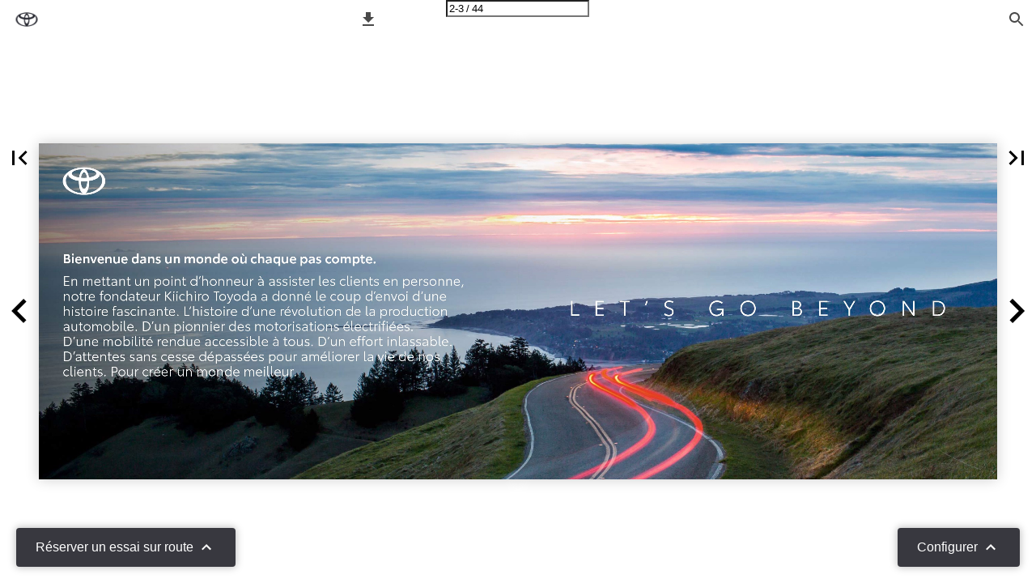

--- FILE ---
content_type: text/html; charset=utf-8
request_url: https://viewer.ipaper.io/toyota-ag/toyota/fr/yaris/?page=2
body_size: 122217
content:


<!DOCTYPE html>
<html lang="fr">
<head prefix="og: http://ogp.me/ns#">
	<meta charset="utf-8" />
	<meta name="viewport" content="initial-scale=1.0, minimum-scale=1.0, maximum-scale=1.0, user-scalable=no, width=device-width" />

	
	

<meta property="og:title" content="Brochure New Toyota Yaris—page 2" />
<meta property="og:url" content="https://viewer.ipaper.io/toyota-ag/toyota/fr/yaris/?page=2" />
<meta property="og:description" content="Bienvenue dans un monde o&#249; chaque pas compte. En mettant un point d’honneur &#224; assister les clients en personne, notre fondateur Kiichiro Toyoda a donn&#233; le " />
<meta property="og:image" content="https://cdn.ipaper.io/OpenGraphImage.ashx?v=[base64]" />
<meta property="og:type" content="website" />
	
	<meta name="robots" content="index, follow"/>
	<meta name="robots" content="noarchive" />
	<meta name="robots" content="noimageindex" />
	<meta name="robots" content="nopreview" />
	<meta name="google" content="notranslate" />

	
	<meta name="description" content="Bienvenue dans un monde o&#249; chaque pas compte. En mettant un point d’honneur &#224; assister les clients en personne, notre fondateur Kiichiro Toyoda a donn&#233; le " />


	<title>Brochure New Toyota Yaris—page 2</title>
	
	
	<link id="favicon" rel="shortcut icon" href="https://files.cdn.ipaper.io/iPaper/Files/Optimize/b243645d-5413-4e68-a8c1-fa278c0d8bab.png">
	<link rel="icon" href="https://files.cdn.ipaper.io/iPaper/Files/Optimize/b243645d-5413-4e68-a8c1-fa278c0d8bab.png" >
	<link rel="apple-touch-icon" href="https://files.cdn.ipaper.io/iPaper/Files/Optimize/b243645d-5413-4e68-a8c1-fa278c0d8bab.png">

	<link type="text/css" rel="stylesheet" id="flipbook-base-style" href="https://cdn.ipaper.io/Cache/508/508.1.0.0/Frontend-Desktop/desktop.bundle_gzip.css" crossorigin />

	
	
	<style type="text/css">
		@page {
			size: landscape;
		}
	</style>
	
	<script type="text/javascript">window.staticSettings ={"styles":{"-1":{"bc":"#000000","bwh":null,"fa":1.0,"hs":false,"fch":null,"bch":null,"bw":0.0,"fah":null,"name":"","fc":"transparent"}},"url":"/toyota-ag/toyota/fr/yaris/","countryCode":45,"paperId":2327287,"licenseId":8653,"name":"Yaris","pageTitle":"Brochure New Toyota Yaris—page 2","pageTitleUndecorated":"Brochure New Toyota Yaris","frontendDomain":"viewer.ipaper.io","paperCompleteUrl":"https://viewer.ipaper.io/toyota-ag/toyota/fr/yaris/","account":{"hash":"5d07808b-ae10-4aab-9055-dafb3a3ec19e","fileExtensionsToOptimize":["jpeg","jpg","gif","webp","png"]},"image":{"normalWidth":1000,"normalHeight":699,"thumbWidth":100,"zoomWidth":1625,"zoomHeight":1137},"pages":[1,2,3,4,5,6,7,8,9,10,11,12,13,14,15,16,17,18,19,20,21,22,23,24,25,26,27,28,29,30,31,32,33,34,35,36,37,38,39,40,41,42,43,44],"spreads":[[1],[2,3],[4,5],[6,7],[8,9],[10,11],[12,13],[14,15],[16,17],[18,19],[20,21],[22,23],[24,25],[26,27],[28,29],[30,31],[32,33],[34,35],[36,37],[38,39],[40,41],[42,43],[44]],"enrichments":{"chunkUrls":{},"pageChunksIndexes":{}},"initialSpreads":[[1],[2,3],[4,5]],"initialSpreadsIndexes":[0,1,2],"infotext":{"alignment":"top left","hasContent":false,"rawSourceMode":false},"newsticker":{"entries":[]},"pdf":{"isExternal":false},"shop":{"allowCustomItem":false,"clearBasketOnCheckout":false,"defaultCountryCode":45,"externalBasketUrl":null,"externalJsonShopLinks":false,"hidePrices":false,"hovertext":null,"icon":null,"isUsingDefaultShopIcon":false,"limitProductsInBasket":null,"limitProductsInBasketText":"Cart already contains the maximum allowed number of this item.","minimumBasketValue":null,"minimumBasketValueText":"Add items for [remainingValue] or more before proceeding with checkout.","continueShoppingText":null,"emptyCartText":null,"toastItemAddedText":null,"toastCartCtaText":null,"checkoutOptions":{"primary":null,"secondary":null,"data":{"emailCheckout":[],"shopIntegrationCheckout":[]}}},"share":{"isSharingEnabled":false},"colors":{"preloaderBottomColor":"FFFFFF","preloaderTopColor":"FFFFFF","catalogBackground":"#FFFFFF","catalogBackgroundGradientBottom":"#FFFFFF","toolbarBackground":"#FFFFFF","toolbarIcon":"#4A4A4A","toolbarMenuText":"#1D1D1D","moduleBackground":"#4A4A4A","moduleText":"#FAFAFA","moduleEntryBackground":"#F5F5F5","moduleEntryText":"#1D1D1D","navigationBackground":"#FFFFFF","navigationIcon":"#4A4A4A","callToActionBackground":"#009fe3","callToActionText":"#FFFFFF"},"config":{"isStartOnSpread":false,"pageNumber":1,"backgroundImage":null,"isCrossFade":false,"firstNumberedPage":1,"disableStandardUI":false,"disableNavigationBars":false,"mobileInterfaceState":"","isBuildAFlipbook":false,"buildAFlipbookId":null,"systemCulture":"en-US","countryCodes":[{"areaCode":43,"name":"Austria"},{"areaCode":54,"name":"Argentina"},{"areaCode":32,"name":"Belgium"},{"areaCode":387,"name":"Bosnia and Herzegovina"},{"areaCode":55,"name":"Brazil"},{"areaCode":359,"name":"Bulgaria"},{"areaCode":56,"name":"Chile"},{"areaCode":86,"name":"China"},{"areaCode":57,"name":"Colombia"},{"areaCode":385,"name":"Croatia"},{"areaCode":420,"name":"Czech Republic"},{"areaCode":45,"name":"Denmark"},{"areaCode":372,"name":"Estonia"},{"areaCode":298,"name":"Faroe Islands"},{"areaCode":358,"name":"Finland"},{"areaCode":33,"name":"France"},{"areaCode":49,"name":"Germany"},{"areaCode":30,"name":"Greece"},{"areaCode":36,"name":"Hungary"},{"areaCode":354,"name":"Iceland"},{"areaCode":353,"name":"Ireland"},{"areaCode":39,"name":"Italy"},{"areaCode":81,"name":"Japan"},{"areaCode":7,"name":"Kazakhstan"},{"areaCode":371,"name":"Latvia"},{"areaCode":370,"name":"Lithuania"},{"areaCode":389,"name":"Macedonia"},{"areaCode":60,"name":"Malaysia"},{"areaCode":356,"name":"Malta"},{"areaCode":52,"name":"Mexico"},{"areaCode":47,"name":"Norway"},{"areaCode":51,"name":"Peru"},{"areaCode":63,"name":"Philippines"},{"areaCode":48,"name":"Poland"},{"areaCode":351,"name":"Portuguese"},{"areaCode":40,"name":"Romania"},{"areaCode":7,"name":"Russia"},{"areaCode":381,"name":"Serbia"},{"areaCode":421,"name":"Slovakia"},{"areaCode":386,"name":"Slovenia"},{"areaCode":34,"name":"Spain"},{"areaCode":46,"name":"Sweden"},{"areaCode":41,"name":"Switzerland"},{"areaCode":66,"name":"Thailand"},{"areaCode":31,"name":"The Netherlands"},{"areaCode":90,"name":"Turkey"},{"areaCode":380,"name":"Ukraine"},{"areaCode":971,"name":"United Arab Emirates"},{"areaCode":44,"name":"United Kingdom"},{"areaCode":1,"name":"United States"},{"areaCode":84,"name":"Vietnam"}],"isFirstPageCentered":true,"useUpdatedZoomLogic":false},"forwardParams":{},"openTableOfContents":false,"useAsyncScriptLoading":true,"scripts":[{"integrationName":"PopupsJavascriptIntegration","requiredConsent":"Advertising","scripts":[{"attributes":[],"source":"(function(i,P,a,p,e,r){\r\nvar d=i.document,l=i.location,o=l.origin||(l.protocol+\u0027//\u0027+l.hostname),b=o+l.pathname+l.search;\r\nif(d.getElementById(a=a+\u0027-\u0027+e))return;\r\nr=d.querySelector(P).parentNode.appendChild(d.createElement(P));\r\nr.id=a;r.async=1;r.src=p+(+new Date)+\u0027/\u0027+e+\u0027.js\u0027+\u0027?iper=\u0027+encodeURIComponent(b)})\r\n(window,\u0027script\u0027,\u0027ipaper-embeds\u0027,\u0027https://embeds.ipaper.io/v2/\u0027,\u0027MTYtODY1Mw==\u0027);"}]}],"seo":{"isAdobeAnalyticsEnabled":false,"isGoogleAnalyticsEnabled":false,"isGoogleAnalyticsLinkerPluginEnabled":false,"isGoogleTagManagerEnabled":false,"googleAnalyticsPropertyType":0,"googleAnalyticsID":"","googleAnalyticsLinkerDomains":null,"googleAnalyticsTrackerNames":[],"googleAnalyticsAllowEventBleeding":false,"googleTagManagerID":""},"pageTexts":["TOYOTA YARIS","Bienvenue dans un monde où chaque pas compte. En mettant un point d’honneur à assister les clients en personne, notre fondateur Kiichiro Toyoda a donné le coup d’envoi d’une histoire fascinante. L’histoire d’une révolution de la production automobile. D’un pionnier des motorisations électrifiées. D’une mobilité rendue accessible à tous. D’un effort inlassable. D’attentes sans cesse dépassées pour améliorer la vie de nos clients. Pour créer un monde meilleur.","LET’S GO BEYOND","CHAQUE IMPULSION COMPTE La Yaris est le moteur de votre mode de vie actif: agile et énergique, avec la puissance de la motorisation Hybrid de 130 ch. Des technologies de connectivité et de sécurité éliminent le stress de la conduite urbaine, pour un plaisir de conduire permanent. 5","6","STYLE URBAIN IRRÉSISTIBLE Élégant et dynamique, le coloris bi-ton «Neptune Blue» fait de la Yaris une icône du design urbain. Cette citadine arbore fière allure, associant des proportions expressives à une posture confiante sur la route. De la ligne de toit aérodynamique au bouclier arrière distinctif en forme de boomerang, une multitude de détails frappants vous garantissent d’attirer l’attention. UNE ARRIVÉE REMARQUÉE Des roues plus grandes pour davantage de style et de stabilité. Les jantes de 17\u0022 flattent le regard et contribuent à la conduite. DESIGN 7","PUISSANCE HYBRIDE – VIE ÉLECTRIFIÉE Les motorisations Toyota Hybrid à faibles émissions sont le fruit de décennies d’expérience en matière d’électrification. Parfaitement adaptées à la ville, elle combinent plaisir de conduire et réactivité du mode électrifié lorsque vous en avez besoin. Nul besoin de les raccorder à une prise, puisqu’elles rechargent automatiquement leur batterie en roulant. Leurs performances vous donneront le sourire. LA CONDUITE À VOTRE MANIÈRE La Yaris fait passer le plaisir de conduire à la vitesse supérieure. Sélectionnez les modes de conduite Normal, Eco ou Sport, ainsi que la touche EV pour une expérience entièrement électrique. 8","HYBRID 9","LE PLAISIR DE L’HYBRIDE Exaltante et facile à conduire, la Yaris Hybrid brille également par sa réactivité. Une pression sur l’accélérateur suffit pour semer le reste du trafic. 10","PUISSANCE AU CHOIX La Yaris vous offre le choix entre deux motorisations Hybrid modernes. Le moteur de 130 ch est gage de sportivité, partout où votre journée vous mènera. Plein de tempérament, il a toujours une longueur d’avance. Idéale au quotidien, la variante développant 116 ch est souple et relaxante. Scannez ce code QR pour accéder directement à la liste de prix. La liste de prix Yaris fait partie intégrante de la présente brochure. Vous y trouverez des indications détaillées sur la consommation de carburant, les émissions de CO₂ et les catégories d’efficacité énergétique. La motorisation idéale pour vous: HYBRID 130 Puissance 130 ch Accélération de 0–100 km/h 9,2 s HYBRID 116 Puissance 116 ch Accélération de 0–100 km/h 9,7 s PERFORMANCES 11","L’ÉLÉGANCE SANS COMPROMIS La Yaris combine un intérieur moderne et des fonctions de confort au quotidien. L’éclairage d’ambiance* et des matériaux nobles assurent le style, tandis que des sièges épousant la forme du corps avec soutien lombaire* veillent au confort. D’innombrables rangements ainsi qu’un vaste coffre la rendent particulièrement pratique. ESPACE FLEXIBLE ET POLYVALENT Chargement encombrant? En rabattant les sièges arrière, vous pouvez pratiquement tout transporter. 12 * Selon version d’équipement.","CONFORT INTÉRIEUR 13","14","CONNEXION PERMANENTE Imaginez un environnement de conduite qui vous place au centre de l’attention, à votre aise grâce à une position de conduite surélevée. Un écran tactile haute résolution et réactif est à portée de main, ainsi qu’une interface utilisateur intuitive et la reconnaissance du langage naturel. Sans oublier une vaste instrumentation numérique* dans votre champ de vision pour ne pas vous faire quitter la route des yeux. La Yaris a tout, pour que vous puissiez tout faire. * Selon version d’équipement. FENÊTRE SUR LE MONDE Saisir des destinations, trouver une liste de lecture, passer des appels: l’écran multimédia haute résolution de 10,5\u0022 vous donne accès à tout un univers de fonctions numériques conviviales. TECHNOLOGIE 15","1 16 TECHNOLOGIE INSPIRÉE La Yaris rend la vie plus facile. Appairez votre smartphone via Apple CarPlay ou Android Auto™. Il est toujours alimenté et prêt à l’emploi grâce à la recharge sans fil. La climatisation à deux zones dotée de la technologie nanoe™ X* purifie en permanence l’air intérieur pour une sensation de fraîcheur et d’énergie. L’instrumentation numérique et ses quatre thèmes au choix affiche toutes les informations importantes en combinaison avec l’affichage tête haute. Apple CarPlay est une marque déposée d’Apple Inc. 1. ALIMENTATION CONSTANTE Pas de câble, pas de désagrément: grâce à la station de recharge sans fil pour appareils mobiles (Qi), vous avez toujours de la batterie.* 2. EXPÉRIENCE SONORE IMMERSIVE Savourez un moment de détente. Le puissant système audio JBL® Premium avec huit haut-parleurs produit un son cristallin pour des expériences sonores à nul autre pareil.* 3. CONDUITE URBAINE SANS EFFORT L’affichage tête haute projeté sur l’intérieur du pare-brise favorise la concentration et une conduite sereine.* * Selon version d’équipement.","DÉTAILS TECHNOLOGIQUES 2 3 17","CLÉ NUMÉRIQUE POUR L’ACCÈS PAR SMARTPHONE Votre smartphone devient une clé de voiture que vous pouvez partager avec jusqu’à quatre personnes. Vous déverrouillez et démarrez votre Toyota Yaris en toute sécurité, sans devoir sortir l’appareil de votre poche. 18","MYTOYOTA APPLI MYTOYOTA. CONTRÔLE À DISTANCE Grâce à l’appli MyToyota, la connectivité est maintenue lorsque vous quittez le véhicule. Avec Remote Control, vous verrouillez les portes et fermez les fenêtres de votre voiture à distance. Et avec Car Finder, vous actionnez les projecteurs et le klaxon, ou affichez l’emplacement du véhicule sur une carte afin de le retrouver immédiatement. 19","TOYOTA T-MATE. AVEC VOUS POUR UNE ROUTE PLUS SÛRE La Toyota Yaris est équipée de T-Mate, votre assistant de conduite. Parmi les fonctions de sécurité avancées figure la toute nouvelle génération de Toyota Safety Sense, qui bénéficie des mises à jour over-the-air. Avec T-Mate, vous êtes toujours entre de bonnes mains. SYSTÈME PRÉCOLLISION (PCS) AVEC AIDE À L’ÉVITEMENT AUX INTERSECTIONS Le système précollision détecte les collisions potentielles avec d’autres véhicules, les piétons, les cyclistes ainsi que les motos, et aide à les éviter. Il alerte le conducteur par des signaux sonores et visuels avant d’activer l’assistant de freinage. ASSISTANT DE CONDUITE PROACTIVE (PDA) Ce système vous aide à freiner en douceur lorsque vous levez le pied à l’approche d’un virage ou d’un véhicule qui précède. L’assistant de conduite détecte en outre les virages et adapte la force d’assistance à la direction pour faciliter la conduite. Il peut également améliorer la stabilité en ligne droite. SUPPRESSION DE L’ACCÉLÉRATION À BASSE VITESSE En cas de forte pression sur l’accélérateur à faible vitesse devant un obstacle (comme un autre véhicule, un cycliste ou un piéton), le système empêche toute accélération brusque afin de réduire le risque de collision. AIDE ÉTENDUE À L’ARRÊT D’URGENCE (EDSS) Lorsque le système ne détecte aucune action du conducteur pendant un certain temps, il l’avertit par un signal sonore. Sans réaction de sa part, il freine lentement le véhicule jusqu’à l’arrêt complet, en le maintenant dans sa voie. En savoir plus sur T-Mate. 20","SÉCURITÉ 21","22","SÉCURITÉ POUR VOTRE PROTECTION La Yaris veille toujours au grain. L’assistant de conduite proactive (PDA) aide à éviter les accidents et accroît le confort en intervenant en douceur. En ville, l’assistant Safe Exit (SEA) et l’avertisseur de circulation transversale arrière (RCTB) se servent de caméras pour surveiller votre environnement en permanence afin de vous protéger, vous et vos passagers. Cette page ne présente qu’une sélection de fonctions. Configurez votre véhicule pour découvrir la liste complète. ASSISTANT SAFE EXIT (SEA) Ce système exploite le radar de surveillance des angles morts (BSM) pour détecter les cyclistes ou les véhicules arrivant par l’arrière qui pourraient entrer en collision avec une porte ouverte. Pour éviter l’accident, il active des témoins dans les rétroviseurs extérieurs et sur l’écran multi-information, fait prendre une teinte rouge à l’éclairage d’intérieur et avertit les occupants au moyen d’un signal sonore. SIÈGES ARRIÈRE AVEC FONCTION RAPPEL (RSRS) Lorsque le conducteur quitte le véhicule en laissant un passager ou un objet sur le siège arrière, ce système l’en avertit via un message sur le tableau de bord. Selon le modèle, il déclenche des alertes visuelles et sonores lorsque les portes sont tout de même verrouillées. AVERTISSEUR DE CIRCULATION TRANSVERSALE ARRIÈRE AVEC FREINAGE AUTOMATIQUE (RCTB) Lorsque vous quittez une place en marche arrière, ce système détecte les véhicules en approche par la droite ou la gauche. Il vous avertit et actionne les freins afin d’éviter une collision. CAPTEURS DE STATIONNEMENT INTELLIGENTS AVEC FREINAGE AUTOMATIQUE (ICS/PKSB) Conception intelligente pour une fonction intelligente: le système avertit le conducteur de la présence d’obstacles devant et derrière le véhicule et freine automatiquement pour éviter une collision. SURVEILLANCE DES ANGLES MORTS (BSM) La surveillance des angles morts avertit le conducteur des véhicules qu’il ne peut pas voir dans ses rétroviseurs latéraux: un système particulièrement utile lors des dépassements sur autoroute. 23","Simple et fonctionnelle, elle met l’accent sur la pureté du design et l’agrément de conduite: la Yaris fait de la mobilité un vrai plaisir. 24","COMFORT Scannez ce code QR pour accéder à la liste de prix avec tous les équipements. VERSIONS D’ÉQUIPEMENT 25","Design irrésistible, confort généreux et fonctions intuitives: vous avez le contrôle sur tout. 26","TREND Scannez ce code QR pour accéder à la liste de prix avec tous les équipements. VERSIONS D’ÉQUIPEMENT 27","Illustration: GR SPORT avec pack Tech en option 28 La pétillante GR SPORT est un hommage aux succès de Toyota en compétition. Extravertie et tape-à- l’œil, elle fait de chaque trajet une expérience.","GR SPORT Scannez ce code QR pour accéder à la liste de prix avec tous les équipements. VERSIONS D’ÉQUIPEMENT 29","Elle renferme une technologie innovante pour tirer le meilleur parti de votre journée et profiter de chaque instant. 30","PREMIUM Scannez ce code QR pour accéder à la liste de prix avec tous les équipements. VERSIONS D’ÉQUIPEMENT 31","EXPRIMEZ VOTRE PERSON- NALITÉ Faites votre choix parmi une palette de coloris attrayants, dont de puissantes teintes primaires et de scintillantes peintures métallisées. Peinture bi-ton Toit Night Sky Black (209)* Toit Black (202) 2PU Platinum Pearl White* 2SZ Emotional Red 2* 2VU Shimmering Silver § M29 Storm Grey* M39 Everest Green* M19 Neptune Blue § M20 Juniper Blue § 32","Peinture unie Disponibilité des équipements: voir pages 24-31. * Peinture nacrée. § Peinture métallisée. 040 Pure White 089 Platinum Pearl White* 1L0 Shimmering Silver § 1G3 Ash Grey § 209 Night Sky Black § 3U5 Emotional Red 2* 6X7 Everest Green § 8Y8 Juniper Blue § COLORIS 33","QUEL EST VOTRE STYLE? 1. Tissu, noir De série sur Comfort 2. Tissu, noir, avec coussins gris foncé et surpiqûres argentées De série sur Trend 3. Cuir velours (similicuir), noir, perforé avec surpiqûres rouges De série sur GR SPORT 4. Mi-cuir (similicuir), noir, avec surpiqûres grises De série sur Premium 34","1 2 GARNITURES 3 4 35","TOUT EST DANS LES DÉTAILS 1 2 1. Jantes en alliage léger 15\u0022, argent De série sur Comfort 2. Jantes en acier 15\u0022 avec enjoliveurs, argent En option sur Comfort 3. Jantes en alliage léger 16\u0022, noir, usinées De série sur Trend 4. Jantes en alliage léger 18\u0022 GR SPORT, usinées De série sur GR SPORT 5. Jantes en alliage léger 17\u0022, noir, usinées De série sur Premium 36","3 4 5 JANTES Jantes en accessoire 1. Jantes en alliage léger 15\u0022, anthracite * 2. Jantes en alliage léger 15\u0022, argent (également disponibles en noir) * 3. Jantes en alliage léger 16\u0022, anthracite/ poli (également disponibles en noir/poli) * 4. Jantes en alliage léger 17\u0022, noir (également disponibles en anthracite/poli et argent) * 1 2 3 4 * En option sur toutes les versions d\u0027équipement. 37","ACCESSOIRES 38 Porte-charge Verrouillable, ce porte-charge de base en aluminium offre une capacité de transport accrue. Il est facile à installer et constitue une base solide pour de nombreux accessoires, comme le coffre de toit Toyota M. Coffre de toit Toyota M Coffre de transport aérodynamique accessible des deux côtés pour skis, snowboards et tout ce qu’il vous faut en vacances. La clé peut uniquement être retirée quand tous les verrous sont enclenchés. Dispositif d’attelage amovible à l’horizontale La rotule peut être installée et retirée en un tournemain. Sa surface est robuste et résistante à la corrosion.","Garniture avant Le bouclier avant se pare d’accents chromés accrocheurs. Baguettes latérales Ces baguettes latérales chromées s’intègrent harmonieusement sur les flancs de votre Yaris, soulignant son profil puissant. ACCESSOIRES Décor de becquet arrière Renforce le look puissant et sportif de la Yaris. Baguettes latérales Leur forme élégante met en valeur les lignes fluides de votre Yaris. Coques de rétroviseurs Ces éléments au look carbone soulignent le design des rétroviseurs. Garniture de coffre inférieure L’arrière de la Yaris est agrémenté par une touche de carbone attrayante. 39","Seuils de porte en aluminium, GR SPORT Peints et dotés du logo GR, les seuils de porte associent esthétique et protection. Films de protection Transparents et robustes, ces films de protection protègent durablement les parties les plus vulnérables du véhicule. Ils sont presque invisibles une fois installés sur la carrosserie. — Film pour bouclier avant — Film pour bouclier arrière — Film pour poignées de porte 40","ACCESSOIRES Baguettes latérales Offrent une protection supplémentaire contre les petits impacts et les éraflures. Protection du seuil de chargement Protège efficacement la peinture du bouclier arrière contre les rayures lors du chargement d’objets lourds ou encombrants. Tapis de coffre Parfaitement adapté au coffre de la Yaris, il protège contre les salissures et les liquides. Sa texture antidérapante spéciale empêche vos bagages de glisser. Protection des sièges arrière Protège le dossier des sièges arrière contre les salissures et les liquides lorsqu’ils sont rabattus pour charger des objets volumineux. Sa surface structurée empêche le chargement de glisser. 41","DÉFI ENVIRONNE- MENTAL TOYOTA 2050, EFFICIENCE ET RÉDUCTION DES ÉMISSIONS Il tient à cœur de Toyota d’aller au-delà de zéro impact environnemental afin de laisser la planète dans un meilleur état que celui dans lequel nous l’avons connue. Dans cette optique, nous avons défini six objectifs que nous voulons atteindre d’ici 2050. Chacun de ces objectifs constitue un défi. Mais nous sommes déterminés à avoir un impact positif et durable sur la société et la nature dans son ensemble. Vous trouverez de plus amples informations sur le Toyota Environmental Challenge sous www.toyota- europe.com/world-of-toyota ou en prenant contact avec votre partenaire Toyota. 42 DÉFI N° 1 ZÉRO ÉMISSION DE CO₂ POUR LES VÉHICULES NEUFS D’ici 2050, nous voulons réduire les émissions de CO₂ de nos véhicules neufs de 90% par rapport à 2010. Pour y parvenir, nous encourageons le développement de nouveaux véhicules à émissions de CO₂ faibles ou nulles, et nous mettons tout en œuvre pour améliorer l’acceptation de ces véhicules. DÉFI N° 2 ZÉRO ÉMISSION DE CO₂ SUR L’ENSEMBLE DU CYCLE DE VIE DU VÉHICULE Nous élaborons des concepts plus respectueux de l’environnement, que nous analysons afin de les perfectionner et de garantir un impact environnemental aussi faible que possible, tout au long du cycle de vie du véhicule*. DÉFI N° 3 ZÉRO ÉMISSION DE CO₂ DES USINES Pour réduire les émissions de CO₂ de nos sites de production, nous nous efforçons d’améliorer les technologies employées et de passer à des sources d’énergie alternatives. Nous nous engageons en faveur d’infrastructures plus efficientes en matière d’énergie et de l’utilisation de sources d’énergie renouvelables telles que le solaire et l’éolien, mais aussi d’énergies à faible teneur en carbone comme celle tirée de l’hydrogène. DÉFI N° 4 LIMITER ET OPTIMISER LA CONSOMMATION D’EAU Pour réduire au minimum la consommation d’eau, nous récupérons d’ores et déjà l’eau de pluie sur nos sites de production. Nous avons développé de nouvelles méthodes d’épuration des eaux usées permettant de réutiliser l’eau plusieurs fois avant de la réintroduire dans le cycle local en toute sécurité. DÉFI N° 5 BÂTIR UNE SOCIÉTÉ ET DES SOLUTIONS FONDÉES SUR LE RECYCLAGE DÉFI N° 6 PROMOUVOIR L’AVÈNEMENT D’UNE SOCIÉTÉ EN HARMONIE AVEC LA NATURE Nous travaillons depuis 40 ans au défi du recyclage des ressources. Aujourd’hui, 95% des composants de chaque Toyota Yaris sont réutilisables ou recyclables. Nous avons également élaboré de nouvelles possibilités innovantes de restitution de votre véhicule au terme de son cycle de vie. Afin de préserver et d’améliorer notre coexistence avec la nature, nous avons mis sur pied des programmes de reboisement et de plantations d’arbres, des projets urbains verts et d’autres initiatives environnementales, sur nos propres sites comme dans le monde entier. Notre but est de bâtir une société dans laquelle l’homme vit en harmonie avec la nature. * La méthode d’analyse du cycle de vie appliquée par Toyota pour les véhicules de tourisme a été testée par TÜV Rheinland et certifiée selon les normes ISO 1404040/14044.","L’ESPRIT TRANQUILLE AU VOLANT ENVIRONNEMENT ET SERVICE AVEC LA GARANTIE 10 ANS! — 10 ans ou jusqu’à 185’000 km (selon première éventualité) — Y compris pour les clients Toyota actuels — Aussi pour les véhicules d’occasion — Uniquement chez les partenaires Toyota officiels — Activée lors de chaque service — Prolongée d’un an après chaque service — Possibilité d’étendre la garantie Hybrid à 10 ans TOYOTA ASSISTANCE 24/7 Grâce à Toyota Assistance, vous restez toujours mobile en cas de panne ou d’accident. Pendant les 3 premières années (sans limitation de kilométrage), Toyota Assistance vous offre un service d’urgence 24h/24 dans plus de 40 pays d’Europe. L’assistance est prolongée d’une année après chaque service annuel (jusqu’à 10 ans / 185’000 km max.). GARANTIE PNEUS La garantie pneus couvre votre Toyota pendant 2 ans en cas de crevaison. TOYOTA PROTECT Votre partenaire Toyota vous remet en plus de l’offre pour votre véhicule une proposition d’assurance Toyota protect. Le contrat peut être souscrit en même temps que l’achat de la voiture, ce qui vous évite de passer par une compagnie d’assurance externe. TOYOTA SERVICE ET SERVICE PLUS À l’achat d’une voiture neuve, vous pouvez opter pour le pack Toyota Service. L’entretien (main- d’œuvre et pièces) est inclus, à l’exception des pièces d’usure et des liquides, pendant 4 ans et jusqu’à 60’000 km (selon première éventualité). Choisissez sinon le pack Service PLUS, qui inclut tous les travaux d’entretien, y c. les liquides (p. ex. huile moteur, liquide de frein) et les pièces d’usure (p. ex. freins, balais d’essuie-glace) pendant 4 ans et jusqu’à 60’000 km (selon première éventualité). Pour en savoir plus: toyota.ch/relax 43","TOYOTA YARIS CHAQUE IMPULSION COMPTE TOYOTA.CH Toutes les spécifications mentionnées dans la présente brochure sont conformes aux informations disponibles au moment de l’impression. Certains équipements et caractéristiques techniques peuvent différer selon les pays et ne pas correspondre aux modèles disponibles dans votre pays. Certaines illustrations présentent des équipements qui ne sont pas disponibles en Suisse ou disponibles moyennant un supplément. Veuillez vous renseigner auprès de votre partenaire sur les données techniques et les détails des équipements disponibles dans votre région. • Les coloris représentés dans cette brochure peuvent différer légèrement des coloris effectifs de la carrosserie. • Toyota se réserve le droit de modifier sans préavis les spécifications et les équipements mentionnés. • Sous réserve d’erreurs d’impression. • © 2025, Toyota Motor Europe NV / SA («TME»). • Toute reproduction intégrale ou partielle du contenu de cette brochure est formellement interdite sans autorisation écrite préalable de Toyota Motor Europe. 67 TYARM-H2503-F"],"device":{"isMobile":false,"isTablet":false,"isDesktop":true},"aws":{"url":"https://cdn.ipaper.io/iPaper/Papers/bc18c874-d4d8-4a06-8016-b89800d13a6f/","fileOptimizedUrl":"https://files.cdn.ipaper.io/iPaper/Files/Optimize/","fileUrl":"https://files.cdn.ipaper.io/iPaper/Files/","policy":"Policy=[base64]\u0026Signature=gv7Fih7u1fsirs59GidkDpnjLdm23QT4pfdbVt18CFcSHYtZwHHMTawmMilDa~U5YYdYuj35L1r~pblQWvntOzg3ViK-h9kMBi8QtvNeSNH~PcUnAq-dCEU54CRvESA5nwd~WzrWjzArVdOsIz~H7XMou6z4JiJsTZXI5h6PbO8_\u0026Key-Pair-Id=APKAIPGQN6BDBMBZ2LCA"},"cookieConsent":{"isEnabled":false,"policyTemplate":"None","externalPrivacyPolicyUrl":null,"showCookieIcon":true,"cookieIconColor":"16A085","linkTextColor":"16A085","backgroundImage":"","backgroundColor":"1A252B","buttonBackgroundColor":"16A085","buttonTextColor":"FFFFFF","secondaryButtonBackgroundColor":"D8D8D8","secondaryButtonTextColor":"000000"},"language":{"downloadPdfviewHeader":"Téléchargez fichier PDF","emailSuccess":"E-mail envoyé avec succès","shopPriceCurrency":null,"inputTooShort":"Doit être d\u0027au moins [minLength] caractères","aria":{"ariaDecreaseQuantity":"Diminuer la quantité","ariaIncreaseQuantity":"Augmenter la quantité","ariaCurrentQuantity":"Quantité actuelle","ariaRemoveItem":"Supprimer l\u0027article de {0}","ariaDecreaseQuantityMinLimit":"La quantité ne peut pas être réduite davantage, veuillez supprimer l\u0027article.","ariaPageNumber":"Page {0}","ariaPageFirst":"Première page","ariaPagePrevious":"Page précédente","ariaPageNext":"Page suivante","ariaPageLast":"Dernière page","ariaPopupMediaGalleryDot":"Média {0} sur {1}","ariaProductViewModal":"Fenêtre d’affichage du produit","enrichment":{"type_downloadfile":"Télécharger le fichier PDF","type_formitem":"Ouvrir le formulaire. {0}","type_internal":"Aller à la page {0}","type_menu":"Ouvrir le menu. {0}","type_opendisplay":"Ouvrir l’affichage. {0}","type_paper":"Aller à un autre Flipbook","type_popupmediagallery":"Ouvrir la galerie multimédia","type_popupcontent":"Ouvrir le contenu contextuel. {0}","type_popupframe":"Ouvrir un cadre intégré","type_shopitem":"Add product {0} to {1}","type_shopitemmenu":"Ouvrir le menu des produits","type_detailedshopitem":"Ouvrir les détails du produit {0}","type_shopmultivariant":"Ouvrir les variantes du produit","type_mail":"Envoyer un e-mail à {0}","type_product":"Ouvrir les détails du produit : {0}","type_productlink":"Ouvrir le lien du produit : {0}","type_productframe":"Ouvrir le produit dans le cadre : {0}","type_productaddtocart":"Ajouter le produit {0} à {1}"}},"generic":{"close":"Fermer","download":"Download","email":"E-mail","error":"Une erreur est survenue","copy":"Copiez","cancel":"Annuler","viewFlipbook":"Visualisez le folioscope","page":"page","previous":"précédent","next":"suivant","scanQrCode":"Scannez le code QR avec votre appareil mobile","share":"Partager","flipbookLinkCopied":"Lien copié dans le presse-papier","openNewTab":"Ouvrir un nouvel onglet","openFullscreen":"Ouvrir en plein écran","continue":"Continuer","send":"Envoyer"},"archive":{"title":"Archive"},"attachments":{"title":"Fichiers","download":"Téléchargez"},"builder":{"title":"Faites votre propre catalogue","addPage":"Ajoutez la page","movePage":"Déplacez la page","selectPages":"Sélectionnez pages","preview":"Aperçu","previewFlipbook":"Aperçu du folioscope","buildFlipbook":"Créer un catalogue","tapPagesToRearrange":"Tapotez sur les pages pour les réorganiser","shareModalTitle":"Flipbook créé"},"cookieConsent":{"accept":"Accepter","acceptAll":"Tout accepter","acceptSelected":"Accepter la sélection","declineAll":"Tout refuser","cookiePolicy":"Politique sur les cookies","description":"Nous utilisons des cookies pour améliorer votre expérience. En cliquant sur \u0022Accepter\u0022, vous n’obtenez que les cookies strictement nécessaires au fonctionnement du site web.","acceptAllDescription":"En cliquant sur \u0022Tout accepter\u0022, vous acceptez le stockage de cookies sur votre appareil pour améliorer la navigation sur le site, analyser l’utilisation du site, et contribuer à notre travail de marketing.","settingsDescription":"Vous pouvez modifier les cookies ou mettre à jour vos préférences dans les paramètres.","functionalCookiesDefinition":"Ces cookies permettent au site d’offrir des fonctions avancées et des options de personnalisation telles que le choix de la taille de police, etc.","functionalCookiesName":"Fonctionnels","advertisingCookiesDefinition":"Ces cookies sont utilisés pour afficher des publicités plus adaptées à vous et à vos intérêts. Ils ne stockent pas d\u0027informations personnelles mais sont basés sur votre historique de navigation.","advertisingCookiesName":"Publicité","necessaryCookiesDefinition":"Ces cookies sont essentiels pour permettre des fonctionnalités de base telles que la navigation, l’accès à des contenus sécurisés, et la sauvegarde de votre panier durant votre passage sur le site.","necessaryCookiesName":"Strictement nécessaires","performanceCookiesDefinition":"Ces cookies nous permettent de compter les visites et les sources de trafic ainsi que la façon dont il est utilisé. Cela nous permet d’améliorer les performances. Toutes les informations sont regroupées et restent donc anonymes.","performanceCookiesName":"Performances","setPreferences":"Définir les préférences","settings":"Paramètres","title":"Nous utilisons des cookies"},"tableofcontents":{"title":"Table des matières"},"search":{"title":"Chercher","placeholder":"Tapez la requête de recherche ...","noResults":"Aucun résultat trouvé","singleResult":"Résultats","pluralResults":"Résultats","catalogResults":"Publication","archiveResults":"Archives","pageLabel":"Page","noResultsFoundInFlipbook":"Aucun résultat dans le iPaper","countedResultsInArchive":"{0} dans les archives"},"share":{"title":"Partagez le folioscope"},"shop":{"title":"Caddie","basketIsEmpty":"Votre panier est vide","productName":"Nom de l\u0027article","productDescription":"Description","productPrice":"Prix","unitPrice":"Prix par unité","total":"Prix total","amount":"Quantité","itemWithNumber":"{0} élément","itemsWithNumber":"{0} éléments","addToBasket":"Ajoutez au panier","shopNow":"Achetez dès maintenant","checkout":"Boutique","print":"Imprimez","addCustomItem":"Ajoutez un article personnalisé","readMore":"Lire la suite","variantSelectPlaceholder":"Choisis une option","addedToCart":"Ajouté au panier","continueShopping":"Continuer vos achats","subtotal":"Sous-total","viewInCart":"Voir mon panier","email":{"checkout":"E-mail","recipientName":"Nom du destinataire","recipientEmail":"E-mail du destinataire","senderName":"Nom de l\u0027expéditeur","senderEmail":"E-mail de l\u0027expéditeur"},"whatsapp":{"checkout":"Vérification de l\u0027application WhatsApp"},"viber":{"checkout":"Vérification de l\u0027application Viber","useDesktopApp":"Utilisez l’application de bureau Viber"}},"validation":{"required":"Ce champ est obligatoire.","remote":"Veuillez corriger ce champ.","email":"Veuillez fournir une adresse électronique valide.","url":"Veuillez fournir une adresse URL valide.","date":"Veuillez fournir une date valide.","dateISO":"Veuillez fournir une date valide (ISO).","number":"Veuillez fournir un numéro valide.","digits":"Veuillez fournir seulement des chiffres.","equalTo":"Veuillez fournir encore la même valeur.","maxlength":"Veuillez fournir au plus {0} caractères.","minlength":"Veuillez fournir au moins {0} caractères.","rangelength":"Veuillez fournir une valeur qui contient entre {0} et {1} caractères.","range":"Veuillez fournir une valeur entre {0} et {1}.","max":"Veuillez fournir une valeur inférieure ou égale à {0}.","min":"Veuillez fournir une valeur supérieure ou égale à {0}.","step":"S\u0027il vous plaît entrer un multiple de {0}"}},"system":{"loggingLabel":"prod","assemblyVersion":"508.1.0.0"},"modules":{"hasArchive":false,"hasBac":false,"hasDownloadPdf":true,"hasFilePublisher":false,"hasNewsTicker":false,"hasSearch":true,"hasShop":false,"hasTableOfContents":false},"layout":{"hasAppFooter":false},"gatedContent":null};window.dataStore = {"flipbookName":"Yaris","flipbookTitle":"Brochure New Toyota Yaris","flipbookUrl":"https://viewer.ipaper.io/toyota-ag/toyota/fr/yaris/","languageCode":"fr"};document.domain = 'ipaper.io';</script>
</head>
<body class="desktop has-app-topbar   centerpage spread-1">
	<div id="disable-interaction-overlay"></div>

	

<noscript>
	<h1>Brochure New Toyota Yaris</h1>
	
	<p>Bienvenue dans un monde o&#249; chaque pas compte. En mettant un point d’honneur &#224; assister les clients en personne, notre fondateur Kiichiro Toyoda a donn&#233; le coup d’envoi d’une histoire fascinante. L’histoire d’une r&#233;volution de la production automobile. D’un pionnier des motorisations &#233;lectrifi&#233;es. D’une mobilit&#233; rendue accessible &#224; tous. D’un effort inlassable. D’attentes sans cesse d&#233;pass&#233;es pour am&#233;liorer la vie de nos clients. Pour cr&#233;er un monde meilleur.</p>
	<a href='?Page=1'>page 1</a> ... 
	<a href='?Page=3'>page 3</a>
</noscript>

	
	<svg style="width: 0; height: 0; visibility: hidden; pointer-events: none;">

	<!-- Google Material Icons -->
	<symbol id="svg-icon-add" viewBox="0 0 24 24">
		<path d="M19 13h-6v6h-2v-6H5v-2h6V5h2v6h6v2z" />
	</symbol>
	<symbol id="svg-icon-arrow-drop-down" viewBox="0 0 24 24">
		<path d="M7 10l5 5 5-5z" />
	</symbol>
	<symbol id="svg-icon-check" viewBox="0 0 24 24">
		<path d="M9 16.17L4.83 12l-1.42 1.41L9 19 21 7l-1.41-1.41z" />
	</symbol>
	<symbol id="svg-icon-check-circled" viewBox="0 -960 960 960">
		<path d="m421-298 283-283-46-45-237 237-120-120-45 45 165 166Zm59 218q-82 0-155-31.5t-127.5-86Q143-252 111.5-325T80-480q0-83 31.5-156t86-127Q252-817 325-848.5T480-880q83 0 156 31.5T763-763q54 54 85.5 127T880-480q0 82-31.5 155T763-197.5q-54 54.5-127 86T480-80Z"/>
	</symbol>
	<symbol id="svg-icon-delete" viewBox="0 0 24 24">
		<path d="M6 19c0 1.1.9 2 2 2h8c1.1 0 2-.9 2-2V7H6v12zM19 4h-3.5l-1-1h-5l-1 1H5v2h14V4z" />
	</symbol>
	<symbol id="svg-icon-chevron-left" viewBox="0 0 24 24">
		<path d="M15.41 7.41L14 6l-6 6 6 6 1.41-1.41L10.83 12z" />
	</symbol>
	<symbol id="svg-icon-chevron-right" viewBox="0 0 24 24">
		<path d="M10 6L8.59 7.41 13.17 12l-4.58 4.59L10 18l6-6z" />
	</symbol>
	<symbol id="svg-icon-close" viewBox="0 0 24 24">
		<path d="M19 6.41L17.59 5 12 10.59 6.41 5 5 6.41 10.59 12 5 17.59 6.41 19 12 13.41 17.59 19 19 17.59 13.41 12z" />
	</symbol>
	<symbol id="svg-icon-code" viewBox="0 0 24 24">
		<path d="M9.4 16.6L4.8 12l4.6-4.6L8 6l-6 6 6 6 1.4-1.4zm5.2 0l4.6-4.6-4.6-4.6L16 6l6 6-6 6-1.4-1.4z" />
	</symbol>
	<symbol id="svg-icon-copy" viewBox="0 0 24 24">
		<path d="M16 1H4c-1.1 0-2 .9-2 2v14h2V3h12V1zm3 4H8c-1.1 0-2 .9-2 2v14c0 1.1.9 2 2 2h11c1.1 0 2-.9 2-2V7c0-1.1-.9-2-2-2zm0 16H8V7h11v14z" />
	</symbol>
	<symbol id="svg-icon-email" viewBox="-2 -2 20 20">
		<path d="M14.4 4.8V3.1L8 7.2 1.6 3.1v1.6l6.4 4 6.4-3.9zm0-3.3c.4 0 .8.2 1.1.5s.5.7.5 1.1v9.7c0 .4-.2.8-.5 1.1s-.7.5-1.1.5H1.6c-.4 0-.8-.2-1.1-.5s-.5-.6-.5-1V3.1c0-.4.2-.8.5-1.1s.7-.5 1.1-.5h12.8z" />
	</symbol>
	<symbol id="svg-icon-file-download" viewBox="0 0 24 24">
		<path d="M19 9h-4V3H9v6H5l7 7 7-7zM5 18v2h14v-2H5z" />
	</symbol>
	<symbol id="svg-icon-first" viewBox="0 0 24 24">
		<path d="M18.41 16.59L13.82 12l4.59-4.59L17 6l-6 6 6 6zM6 6h2v12H6z" />
	</symbol>
	<symbol id="svg-icon-folder" viewBox="0 0 24 24">
		<path d="M10 4H4c-1.1 0-1.99.9-1.99 2L2 18c0 1.1.9 2 2 2h16c1.1 0 2-.9 2-2V8c0-1.1-.9-2-2-2h-8l-2-2z" />
	</symbol>
	<symbol id="svg-icon-info" viewBox="0 0 24 24">
		<path d="M12 2C6.48 2 2 6.48 2 12s4.48 10 10 10 10-4.48 10-10S17.52 2 12 2zm1 15h-2v-6h2v6zm0-8h-2V7h2v2z" />
	</symbol>
	<symbol id="svg-icon-landscape" viewBox="0 0 24 24">
		<path d="M14 6l-3.75 5 2.85 3.8-1.6 1.2C9.81 13.75 7 10 7 10l-6 8h22L14 6z" />
	</symbol>
	<symbol id="svg-icon-last" viewBox="0 0 24 24">
		<path d="M5.59 7.41L10.18 12l-4.59 4.59L7 18l6-6-6-6zM16 6h2v12h-2z" />
	</symbol>
	<symbol id="svg-icon-menu" viewBox="0 0 24 24">
		<path d="M3 18h18v-2H3v2zm0-5h18v-2H3v2zm0-7v2h18V6H3z" />
	</symbol>
	<symbol id="svg-icon-move" viewBox="0 0 24 24">
		<path d="M10 9h4V6h3l-5-5-5 5h3v3zm-1 1H6V7l-5 5 5 5v-3h3v-4zm14 2l-5-5v3h-3v4h3v3l5-5zm-9 3h-4v3H7l5 5 5-5h-3v-3z" />
	</symbol>
	<symbol id="svg-icon-next" viewBox="0 0 24 24">
		<path d="M10 6L8.59 7.41 13.17 12l-4.58 4.59L10 18l6-6z" />
	</symbol>
	<symbol id="svg-icon-open-in-new" viewBox="0 0 24 24">
		<path d="M19 19H5V5h7V3H5c-1.11 0-2 .9-2 2v14c0 1.1.89 2 2 2h14c1.1 0 2-.9 2-2v-7h-2v7zM14 3v2h3.59l-9.83 9.83 1.41 1.41L19 6.41V10h2V3h-7z" />
	</symbol>
	<symbol id="svg-icon-play" viewBox="0 0 24 24">
		<path d="M8 5v14l11-7z" />
	</symbol>
	<symbol id="svg-icon-play-circled" viewBox="0 0 24 24">
		<path d="M10 16.5l6-4.5-6-4.5v9zM12 2C6.48 2 2 6.48 2 12s4.48 10 10 10 10-4.48 10-10S17.52 2 12 2zm0 18c-4.41 0-8-3.59-8-8s3.59-8 8-8 8 3.59 8 8-3.59 8-8 8z" />
	</symbol>
	<symbol id="svg-icon-previous" viewBox="0 0 24 24">
		<path d="M15.41 7.41L14 6l-6 6 6 6 1.41-1.41L10.83 12z" />
	</symbol>
	<symbol id="svg-icon-print" viewBox="0 0 24 24">
		<path d="M19 8H5c-1.66 0-3 1.34-3 3v6h4v4h12v-4h4v-6c0-1.66-1.34-3-3-3zm-3 11H8v-5h8v5zm3-7c-.55 0-1-.45-1-1s.45-1 1-1 1 .45 1 1-.45 1-1 1zm-1-9H6v4h12V3z" />
	</symbol>
	<symbol id="svg-icon-search" viewBox="0 0 24 24">
		<path d="M15.5 14h-.79l-.28-.27C15.41 12.59 16 11.11 16 9.5 16 5.91 13.09 3 9.5 3S3 5.91 3 9.5 5.91 16 9.5 16c1.61 0 3.09-.59 4.23-1.57l.27.28v.79l5 4.99L20.49 19l-4.99-5zm-6 0C7.01 14 5 11.99 5 9.5S7.01 5 9.5 5 14 7.01 14 9.5 11.99 14 9.5 14z" />
	</symbol>
	<symbol id="svg-icon-share" viewBox="0 0 24 24">
		<path d="M18 16.08c-.76 0-1.44.3-1.96.77L8.91 12.7c.05-.23.09-.46.09-.7s-.04-.47-.09-.7l7.05-4.11c.54.5 1.25.81 2.04.81 1.66 0 3-1.34 3-3s-1.34-3-3-3-3 1.34-3 3c0 .24.04.47.09.7L8.04 9.81C7.5 9.31 6.79 9 6 9c-1.66 0-3 1.34-3 3s1.34 3 3 3c.79 0 1.5-.31 2.04-.81l7.12 4.16c-.05.21-.08.43-.08.65 0 1.61 1.31 2.92 2.92 2.92 1.61 0 2.92-1.31 2.92-2.92s-1.31-2.92-2.92-2.92z" />
	</symbol>
	<symbol id="svg-icon-remove" viewBox="0 0 24 24">
		<path d="M19 13H5v-2h14v2z" />
	</symbol>
	<symbol id="svg-icon-toc" viewBox="0 0 24 24">
		<path d="M3 9h14V7H3v2zm0 4h14v-2H3v2zm0 4h14v-2H3v2zm16 0h2v-2h-2v2zm0-10v2h2V7h-2zm0 6h2v-2h-2v2z" />
	</symbol>
	<symbol id="svg-icon-touch" viewBox="0 0 24 24">
		<path d="M9 11.24V7.5C9 6.12 10.12 5 11.5 5S14 6.12 14 7.5v3.74c1.21-.81 2-2.18 2-3.74C16 5.01 13.99 3 11.5 3S7 5.01 7 7.5c0 1.56.79 2.93 2 3.74zm9.84 4.63l-4.54-2.26c-.17-.07-.35-.11-.54-.11H13v-6c0-.83-.67-1.5-1.5-1.5S10 6.67 10 7.5v10.74l-3.43-.72c-.08-.01-.15-.03-.24-.03-.31 0-.59.13-.79.33l-.79.8 4.94 4.94c.27.27.65.44 1.06.44h6.79c.75 0 1.33-.55 1.44-1.28l.75-5.27c.01-.07.02-.14.02-.2 0-.62-.38-1.16-.91-1.38z" />
	</symbol>
	<symbol id="svg-icon-warning" viewBox="0 0 32 32">
		<path d="M16,23a1.5,1.5,0,1,0,1.5,1.5A1.5,1.5,0,0,0,16,23Z" />
		<rect x="15" y="12" width="2" height="9" />
		<path d="M29,30H3a1,1,0,0,1-.8872-1.4614l13-25a1,1,0,0,1,1.7744,0l13,25A1,1,0,0,1,29,30ZM4.6507,28H27.3493l.002-.0033L16.002,6.1714h-.004L4.6487,27.9967Z" />
		<rect id="_Transparent_Rectangle_" data-name="&lt;Transparent Rectangle&gt;" fill="none" width="32" height="32" />
	</symbol>
	<symbol id="svg-icon-no-photography" viewBox="0 0 24 24">
		<path d="M10.94,8.12L7.48,4.66L9,3h6l1.83,2H20c1.1,0,2,0.9,2,2v12c0,0.05-0.01,0.1-0.02,0.16l-5.1-5.1C16.96,13.71,17,13.36,17,13 c0-2.76-2.24-5-5-5C11.64,8,11.29,8.04,10.94,8.12z M20.49,23.31L18.17,21H4c-1.1,0-2-0.9-2-2V7c0-0.59,0.27-1.12,0.68-1.49l-2-2 L2.1,2.1l19.8,19.8L20.49,23.31z M14.49,17.32l-1.5-1.5C12.67,15.92,12.35,16,12,16c-1.66,0-3-1.34-3-3c0-0.35,0.08-0.67,0.19-0.98 l-1.5-1.5C7.25,11.24,7,12.09,7,13c0,2.76,2.24,5,5,5C12.91,18,13.76,17.75,14.49,17.32z"/>
	</symbol>
	<symbol id="svg-icon-add-shopping-cart" viewBox="0 0 24 24">
		<path d="M0 0h24v24H0zm18.31 6l-2.76 5z" fill="none"/>
		<path d="M11 9h2V6h3V4h-3V1h-2v3H8v2h3v3zm-4 9c-1.1 0-1.99.9-1.99 2S5.9 22 7 22s2-.9 2-2-.9-2-2-2zm10 0c-1.1 0-1.99.9-1.99 2s.89 2 1.99 2 2-.9 2-2-.9-2-2-2zm-9.83-3.25l.03-.12.9-1.63h7.45c.75 0 1.41-.41 1.75-1.03l3.86-7.01L19.42 4h-.01l-1.1 2-2.76 5H8.53l-.13-.27L6.16 6l-.95-2-.94-2H1v2h2l3.6 7.59-1.35 2.45c-.16.28-.25.61-.25.96 0 1.1.9 2 2 2h12v-2H7.42c-.13 0-.25-.11-.25-.25z"/>
	</symbol>
	<symbol id="svg-icon-sell" viewBox="0 0 24 24">
		<path d="M0,0h24v24H0V0z" fill="none"/>
		<path d="M21.41,11.41l-8.83-8.83C12.21,2.21,11.7,2,11.17,2H4C2.9,2,2,2.9,2,4v7.17c0,0.53,0.21,1.04,0.59,1.41l8.83,8.83 c0.78,0.78,2.05,0.78,2.83,0l7.17-7.17C22.2,13.46,22.2,12.2,21.41,11.41z M6.5,8C5.67,8,5,7.33,5,6.5S5.67,5,6.5,5S8,5.67,8,6.5 S7.33,8,6.5,8z"/>
	</symbol>

	<!-- Google Material icons, but renamed -->
	<!-- Inbox -->
	<symbol id="svg-icon-archive" viewBox="0 0 24 24">
		<path d="M19 3H4.99c-1.11 0-1.98.89-1.98 2L3 19c0 1.1.88 2 1.99 2H19c1.1 0 2-.9 2-2V5c0-1.11-.9-2-2-2zm0 12h-4c0 1.66-1.35 3-3 3s-3-1.34-3-3H4.99V5H19v10z" />
	</symbol>
	<!-- Files -->
	<symbol id="svg-icon-attachments" viewBox="0 0 24 24">
		<path d="M16.5 6v11.5c0 2.21-1.79 4-4 4s-4-1.79-4-4V5c0-1.38 1.12-2.5 2.5-2.5s2.5 1.12 2.5 2.5v10.5c0 .55-.45 1-1 1s-1-.45-1-1V6H10v9.5c0 1.38 1.12 2.5 2.5 2.5s2.5-1.12 2.5-2.5V5c0-2.21-1.79-4-4-4S7 2.79 7 5v12.5c0 3.04 2.46 5.5 5.5 5.5s5.5-2.46 5.5-5.5V6h-1.5z" />
	</symbol>
	<!-- Styles -->
	<symbol id="svg-icon-builder" viewBox="0 0 24 24">
		<path d="M2.53 19.65l1.34.56v-9.03l-2.43 5.86c-.41 1.02.08 2.19 1.09 2.61zm19.5-3.7L17.07 3.98c-.31-.75-1.04-1.21-1.81-1.23-.26 0-.53.04-.79.15L7.1 5.95c-.75.31-1.21 1.03-1.23 1.8-.01.27.04.54.15.8l4.96 11.97c.31.76 1.05 1.22 1.83 1.23.26 0 .52-.05.77-.15l7.36-3.05c1.02-.42 1.51-1.59 1.09-2.6zM7.88 8.75c-.55 0-1-.45-1-1s.45-1 1-1 1 .45 1 1-.45 1-1 1zm-2 11c0 1.1.9 2 2 2h1.45l-3.45-8.34v6.34z" />
	</symbol>
	<!-- Error outline -->
	<symbol id="svg-icon-error" viewBox="0 0 24 24">
		<path d="M11 15h2v2h-2zm0-8h2v6h-2zm.99-5C6.47 2 2 6.48 2 12s4.47 10 9.99 10C17.52 22 22 17.52 22 12S17.52 2 11.99 2zM12 20c-4.42 0-8-3.58-8-8s3.58-8 8-8 8 3.58 8 8-3.58 8-8 8z" />
	</symbol>
	<!-- Import contacts -->
	<symbol id="svg-icon-flipbook" viewBox="0 0 24 24">
		<path d="M21 5c-1.11-.35-2.33-.5-3.5-.5-1.95 0-4.05.4-5.5 1.5-1.45-1.1-3.55-1.5-5.5-1.5S2.45 4.9 1 6v14.65c0 .25.25.5.5.5.1 0 .15-.05.25-.05C3.1 20.45 5.05 20 6.5 20c1.95 0 4.05.4 5.5 1.5 1.35-.85 3.8-1.5 5.5-1.5 1.65 0 3.35.3 4.75 1.05.1.05.15.05.25.05.25 0 .5-.25.5-.5V6c-.6-.45-1.25-.75-2-1zm0 13.5c-1.1-.35-2.3-.5-3.5-.5-1.7 0-4.15.65-5.5 1.5V8c1.35-.85 3.8-1.5 5.5-1.5 1.2 0 2.4.15 3.5.5v11.5z" />
	</symbol>
	<!-- Remove red eye -->
	<symbol id="svg-icon-preview" viewBox="0 0 24 24">
		<path d="M12 4.5C7 4.5 2.73 7.61 1 12c1.73 4.39 6 7.5 11 7.5s9.27-3.11 11-7.5c-1.73-4.39-6-7.5-11-7.5zM12 17c-2.76 0-5-2.24-5-5s2.24-5 5-5 5 2.24 5 5-2.24 5-5 5zm0-8c-1.66 0-3 1.34-3 3s1.34 3 3 3 3-1.34 3-3-1.34-3-3-3z" />
	</symbol>
	<!-- Arrow up -->
	<symbol id="svg-icon-arrow-up" viewBox="0 -960 960 960">
		<path d="M480-528 296-344l-56-56 240-240 240 240-56 56-184-184Z" />
	</symbol>


	<!-- Non Google Material icons, custom-made -->
	<symbol id="svg-icon-shop" viewBox="0 0 24 24">
		<path d="M17 18c1.1 0 2 .9 2 2s-.9 2-2 2-2-.9-2-2 .9-2 2-2zM7 18c1.1 0 2 .9 2 2s-.9 2-2 2-2-.9-2-2 .9-2 2-2zm9.83-3.25l-.03-.12-.9-1.63H8.45c-.75 0-1.4-.4-1.75-1.03l-3.86-7L4.58 4l1.1 2 2.77 5h7.02l.13-.27L17.84 6l.95-2 .9-2H23v2h-2l-3.6 7.6 1.35 2.44c.16.28.25.6.25.96 0 1.1-.9 2-2 2H5v-2h11.58c.13 0 .25-.1.25-.25z" />
	</symbol>
	<symbol id="svg-icon-image-placeholder" viewBox="0 0 150 133">
		<path d="M56.05 90.31L84.2 43.98a12.29 12.29 0 0 1 21 0l42.3 69.66a12.29 12.29 0 0 1-10.5 18.66H12.29a12.28 12.28 0 0 1-10.5-18.66l23.7-39.08a12.28 12.28 0 0 1 21 0l9.56 15.75zM41.11 77.83a5.99 5.99 0 0 0-10.24 0L7.17 116.9a5.99 5.99 0 0 0 5.11 9.09h124.7a5.99 5.99 0 0 0 5.12-9.1L99.8 47.26a5.98 5.98 0 0 0-10.23 0l-33.52 55.2L41.1 77.84zm-2.87-35.94c-11.74 0-21.27-9.36-21.27-20.94C16.97 9.37 26.5 0 38.24 0 49.97 0 59.5 9.37 59.5 20.95s-9.54 20.94-21.27 20.94zm0-6.3c8.28 0 14.97-6.57 14.97-14.64 0-8.08-6.7-14.65-14.97-14.65-8.28 0-14.97 6.57-14.97 14.65 0 8.07 6.69 14.64 14.97 14.64z" />
	</symbol>

	<!-- Non-icon-like SVGs -->
	<symbol id="svg-ipaper-branding" viewBox="0 0 116 22">
		<g fill="none" fill-rule="evenodd">
			<path fill="#000" fill-opacity=".18" d="M0 22V2C0 .8954.8954 0 2 0h112c1.1046 0 2 .8954 2 2v20H0zm1 0h114V2c0-.5523-.4477-1-1-1H2c-.5523 0-1 .4477-1 1v20z" />
			<path fill="#FFF" fill-opacity=".8" d="M1 22V2c0-.5523.4477-1 1-1h112c.5523 0 1 .4477 1 1v20H1z" />
			<g fill="#000">
				<path d="M81.043 10.62c0-.094-.0592-.1567-.1478-.1567h-.6202c-.0886 0-.1477.0627-.1477.1568v5.028c0 .094.059.157.1477.157h.6202c.0886 0 .1477-.063.1477-.157V10.62zm-.01-1.2337V8.2466c0-.115-.059-.1777-.1575-.1777h-.5808c-.0985 0-.1674.062-.1674.177v1.14c0 .104.069.178.1674.178h.5808c.0984 0 .1575-.063.1575-.178zm6.984.9913c0-.826-.187-1.3697-.502-1.7252-.4332-.4705-1.0928-.575-1.8016-.575h-3.1602c-.0886 0-.1674.073-.1674.1672v7.4028c0 .0837.0788.157.1674.157h.6596c.0886 0 .1575-.0733.1575-.157v-2.9067l1.654.021h.3445c.7383 0 1.6047-.063 2.1166-.617.4332-.46.5316-1.1188.5316-1.767zm-1.004.0105c0 .607-.128.962-.3644 1.182-.3544.335-.955.345-1.6933.377l-1.585.042V8.924h2.0674c.5218 0 .955.0523 1.2404.3346.207.2196.335.5647.335 1.1293zm6.078 4.329V11.8c0-.5332-.0198-1.0456-.5317-1.3488-.2953-.1674-.7482-.272-1.457-.272-.9254 0-1.772.2196-2.0773.3346-.0393.0105-.1083.0523-.1083.1255 0 .0107 0 .021.01.0316l.0983.512c.01.062.059.083.0985.083.0197 0 .0492 0 .069-.011.374-.094 1.0434-.293 1.7818-.293.4135 0 .689.031.8663.104.325.136.3446.387.3446.711v.46l-1.8508.324c-.9254.167-1.6736.251-1.6736 1.631 0 1.694 1.388 1.746 2.284 1.746.5316 0 1.004-.073 1.2995-.146.6793-.168.8466-.335.8466-1.077zm-.9058.324c-.3642.126-.7974.178-1.2207.178-.6006 0-1.3586-.062-1.3586-1.056 0-.784.452-.826.905-.899l1.673-.293v2.071zm6.533-1.976c0-1.694-.2756-2.886-2.087-2.886-.64 0-1.398.136-1.9296.335-.4824.189-.5414.366-.5414.826v6.514c0 .084.0394.147.118.147h.0296l.64-.146c.0787-.021.128-.062.128-.157V16.37l-.1084-.6273c.3545.1047.896.1988 1.467.1988 1.8015 0 2.284-.941 2.284-2.8753zm-.945.011c0 1.631-.3544 2.133-1.4275 2.133-.758 0-1.27-.167-1.27-.167v-3.869s.7778-.23 1.339-.23c.8958 0 1.3585.22 1.3585 2.133zm6.5172-.125c0-.753-.069-1.401-.3445-1.882-.335-.564-.936-.889-1.96-.889-1.94 0-2.324 1.077-2.324 2.886 0 1.956.62 2.876 2.55 2.876.679 0 1.329-.146 1.713-.313.069-.021.108-.062.108-.125 0-.01 0-.031-.01-.0413l-.109-.429c-.03-.073-.059-.1043-.108-.1043-.02 0-.04 0-.059.0104-.424.1255-.817.2614-1.428.2614-.65 0-1.103-.115-1.379-.4494-.2264-.2617-.3347-.575-.3347-1.129h3.544c.069 0 .138-.084.138-.157v-.512zm-.9352-.073l-2.7565.011c.0098-.376.0196-.763.1082-1.118.157-.638.512-.847 1.27-.847.738 0 1.102.199 1.26.847.088.366.108.732.118 1.108zM108 10.859c0 .073-.0197.136-.1083.136-.63 0-1.1617.052-1.644.188v4.4646c0 .094-.0493.157-.1477.157h-.6104c-.0197 0-.1575-.063-.1575-.157v-4.402c0-.439.119-.575.493-.7423.463-.198 1.3-.324 1.812-.324h.158c.02 0 .04.011.079.011.04.0104.128.0313.128.157v.512zM77.321 7.995c.239.1157.3437.4154.2347.669l-2.9525 6.8547c-.1093.2535-.3912.3647-.63.249l-6.4545-3.1357c-.2385-.1162-.3436-.4154-.234-.6692l.6757-1.569c-.6955-.4964-1.7476-1.4508-2.3992-3.0072-.3777-.902-.5218-1.8042-.559-2.2274-.0167-.191.0596-.2975.1983-.2326.0246.0112.2334.1125.5582.2702 1.437.697 5.154 2.504 5.318 2.589.2007.1038.4257.1734.372.5718-.0992 1.0368-.0886 4.3083 2.7188 4.1837.0146-.0314.059-.134.095-.2176-2.076-.8366-1.6197-2.9925-1.3157-3.9056.1334-.4.0712-.441-.266-.629-.272-.151-4.581-2.277-6.2433-3.097-.0284-.175-.0465-.325-.0566-.44-.017-.191.059-.297.198-.232.074.035 1.837.891 3.413 1.658l.245-.568c.109-.253.391-.365.629-.249l6.454 3.136z" />
				<path d="M13.72 10.71c0 .62-.1 1.25-.54 1.69-.52.53-1.4.59-2.15.59h-.35L9 12.97v2.78c0 .08-.07.15-.16.15h-.67c-.09 0-.17-.07-.17-.15V8.67c0-.09.08-.16.17-.16h3.21c.72 0 1.39.1 1.83.55.32.34.51.86.51 1.65zm-1.02.01c0-.54-.13-.87-.34-1.08-.29-.27-.73-.32-1.26-.32H9v2.93l1.61-.04c.75-.03 1.36-.04 1.72-.36.24-.21.37-.55.37-1.13zm5.99 2.56c0 1.51-.25 2.75-2.38 2.75-2.12 0-2.38-1.24-2.38-2.75 0-1.52.26-2.76 2.38-2.76 2.13 0 2.38 1.24 2.38 2.76zm-.96 0c0-1.26-.06-2.05-1.42-2.05-1.35 0-1.41.79-1.41 2.05 0 1.25.06 2.04 1.41 2.04 1.36 0 1.42-.79 1.42-2.04zm9.03-2.46v-.03c0-.08-.05-.14-.13-.14h-.68c-.11 0-.15.06-.17.14l-.94 4.46h-.26l-.93-4.23c-.02-.1-.1-.16-.2-.16h-1.1c-.1 0-.18.06-.2.16l-.94 4.23h-.27L20 10.79c-.02-.09-.06-.14-.17-.14h-.69c-.07 0-.11.07-.11.14v.05l1.2 4.9c.02.1.1.16.2.16h1.28c.1 0 .18-.06.21-.16l.96-4.18h.02l.92 4.18c.02.1.11.16.21.16h1.29c.1 0 .18-.06.2-.16l1.24-4.92zm5.04 2.35v.49c0 .07-.07.15-.14.15h-3.6c0 .53.11.83.34 1.08.28.32.74.43 1.4.43.62 0 1.02-.13 1.45-.25.02-.01.04-.01.06-.01.05 0 .08.03.11.1l.11.41c.01.01.01.03.01.04 0 .06-.04.1-.11.12-.39.16-1.05.3-1.74.3-1.96 0-2.59-.88-2.59-2.75 0-1.73.39-2.76 2.36-2.76 1.04 0 1.65.31 1.99.85.28.46.35 1.08.35 1.8zm-.95-.07c-.01-.36-.03-.71-.12-1.06-.16-.62-.53-.81-1.28-.81-.77 0-1.13.2-1.29.81-.09.34-.1.71-.11 1.07l2.8-.01zm4.54-1.93v-.49c0-.12-.09-.14-.13-.15-.04 0-.06-.01-.08-.01h-.16c-.52 0-1.37.12-1.84.31-.38.16-.5.29-.5.71v4.21c0 .09.14.15.16.15h.62c.1 0 .15-.06.15-.15v-4.27c.49-.13 1.03-.18 1.67-.18.09 0 .11-.06.11-.13zm4.86 2v.49c0 .07-.07.15-.14.15h-3.6c0 .53.11.83.34 1.08.28.32.74.43 1.4.43.62 0 1.02-.13 1.45-.25.02-.01.04-.01.06-.01.05 0 .08.03.11.1l.11.41c.01.01.01.03.01.04 0 .06-.04.1-.11.12-.39.16-1.05.3-1.74.3-1.96 0-2.59-.88-2.59-2.75 0-1.73.39-2.76 2.36-2.76 1.04 0 1.65.31 1.99.85.28.46.35 1.08.35 1.8zm-.95-.07c-.01-.36-.03-.71-.12-1.06-.16-.62-.53-.81-1.28-.81-.77 0-1.13.2-1.29.81-.09.34-.1.71-.11 1.07l2.8-.01zm6.2 1.94c0 .35-.01.64-.63.79-.35.08-.8.2-1.56.2-1.95 0-2.44-.83-2.44-2.75 0-1.88.52-2.76 2.31-2.76.68 0 1.2.12 1.49.19l-.1-.58V8.67c0-.09.06-.13.14-.14l.64-.15h.04c.08 0 .11.06.11.14v6.52zm-.92.11v-3.76s-.6-.16-1.26-.16c-1.04 0-1.49.31-1.49 2.04 0 1.85.53 2.05 1.5 2.05.69 0 1.25-.17 1.25-.17zm9.43-1.9c0 1.94-.52 2.78-2.38 2.78-.72 0-1.37-.12-1.72-.23-.5-.17-.53-.42-.53-.81V8.67c0-.09.05-.13.14-.14l.65-.15h.03c.08 0 .11.06.11.14v1.7l-.1.58s.93-.28 1.67-.28c1.64 0 2.13.82 2.13 2.73zm-.96.02c0-1.58-.26-2.03-1.34-2.03-.58 0-1.4.22-1.4.22v3.7s.52.17 1.29.17c1.09 0 1.45-.49 1.45-2.06zm6.02-2.45v-.04c0-.07-.06-.13-.13-.13h-.72c-.11 0-.16.06-.18.14l-1.21 4.46h-.26l-1.33-4.46c-.03-.08-.06-.14-.16-.14h-.69c-.08 0-.14.06-.14.13 0 .01.01.03.01.04l1.62 4.92c.03.1.1.16.2.16h.47l-.21.7c-.15.54-.43.65-.95.65-.2 0-.47-.01-.58-.01h-.01c-.07 0-.12.06-.12.11v.48c0 .05.02.11.12.12.18.03.36.05.75.05 1.11 0 1.42-.43 1.71-1.37l1.81-5.81z" />
			</g>
		</g>
	</symbol>
	<symbol id="svg-loader" viewBox="0 0 50 50">
		<path d="M43.935,25.145c0-10.318-8.364-18.683-18.683-18.683c-10.318,0-18.683,8.365-18.683,18.683h4.068c0-8.071,6.543-14.615,14.615-14.615c8.072,0,14.615,6.543,14.615,14.615H43.935z"></path>
	</symbol>
	<symbol id="svg-logotext" viewBox="0 0 116 20">
		<rect width="116" height="20" fill="#FFF" rx="5" />
		<path fill="#091722" fill-rule="nonzero" d="M9 5v8.693h.78v-3.626h2.007c1.91 0 2.919-1.002 2.919-2.54 0-1.526-1.01-2.527-2.92-2.527H9Zm.78.72h1.995c1.393 0 2.114.684 2.114 1.807 0 1.136-.72 1.82-2.114 1.82H9.78V5.72Zm8.602 1.612c-1.73 0-2.787 1.233-2.787 3.26 0 2.026 1.057 3.26 2.787 3.26s2.787-1.234 2.787-3.26c0-2.027-1.058-3.26-2.787-3.26Zm0 .66c1.261 0 2.018.988 2.018 2.6 0 1.611-.757 2.6-2.018 2.6-1.262 0-2.006-.989-2.006-2.6 0-1.612.744-2.6 2.006-2.6Zm10.462 5.7 1.766-6.201h-.769l-.744 2.685c-.265.928-.529 1.905-.781 2.833h-.024l-.757-2.747-.769-2.771h-1.129l-.769 2.77-.756 2.748h-.024c-.253-.928-.517-1.905-.781-2.833l-.745-2.685h-.769l1.766 6.202h1.07l.792-2.808c.264-.916.516-1.795.769-2.71h.024c.252.915.504 1.794.769 2.71l.792 2.808h1.07Zm5.178-.488c-1.13 0-1.994-.818-2.03-2.466h4.66c0-.452-.024-.867-.096-1.196-.264-1.368-1.213-2.21-2.582-2.21-1.718 0-2.74 1.318-2.74 3.15 0 2.05 1.046 3.37 2.788 3.37 1.537 0 2.39-.94 2.582-2.003h-.768c-.18.794-.817 1.355-1.814 1.355Zm-.048-5.225c1.093 0 1.874.757 1.958 2.136h-3.928c.072-1.33.853-2.136 1.97-2.136Zm6.823-.537c-.805 0-1.454.354-1.862 1.025h-.024v-.976h-.733v6.202h.745V10.42c0-1.441.685-2.247 1.898-2.247.132 0 .288.012.384.025v-.72a2.211 2.211 0 0 0-.408-.037Zm3.868 5.762c-1.13 0-1.994-.818-2.03-2.466h4.66c0-.452-.024-.867-.096-1.196-.264-1.368-1.213-2.21-2.582-2.21-1.718 0-2.74 1.318-2.74 3.15 0 2.05 1.046 3.37 2.788 3.37 1.537 0 2.39-.94 2.582-2.003h-.768c-.18.794-.817 1.355-1.814 1.355Zm-.048-5.225c1.093 0 1.874.757 1.958 2.136h-3.928c.072-1.33.853-2.136 1.97-2.136Zm8.997 5.714V5h-.745v3.406h-.024c-.312-.647-1.045-1.074-1.922-1.074-1.573 0-2.57 1.27-2.57 3.247 0 1.978.997 3.248 2.57 3.248.877 0 1.61-.427 1.922-1.075h.024v.94h.745Zm-2.57-5.726c1.129 0 1.861 1.025 1.861 2.612 0 1.587-.732 2.613-1.862 2.613-1.165 0-1.91-1.026-1.91-2.613s.745-2.612 1.91-2.612Zm8.072.44V5h-.745v8.693h.745v-.94h.024c.312.647 1.045 1.074 1.922 1.074 1.573 0 2.57-1.27 2.57-3.248 0-1.977-.997-3.247-2.57-3.247-.877 0-1.61.427-1.922 1.074h-.024Zm1.826-.44c1.165 0 1.91 1.025 1.91 2.612 0 1.587-.745 2.613-1.91 2.613-1.13 0-1.862-1.026-1.862-2.613s.732-2.612 1.862-2.612Zm8.757-.476h-.805l-1.982 5.237h-.024l-1.982-5.237H64.1l2.402 6.202c-.504 1.343-.805 1.636-1.693 1.636-.145 0-.3-.013-.433-.05v.672c.132.037.288.049.445.049 1.189 0 1.717-.403 2.354-2.014l2.523-6.495Zm4.444-1.417V5h-.745v1.074h.745Zm0 7.619V7.49h-.745v6.202h.745ZM76.353 5v8.693h.781v-3.626h2.006c1.91 0 2.92-1.002 2.92-2.54C82.06 6.001 81.05 5 79.14 5h-2.787Zm.781.72h1.994c1.394 0 2.114.684 2.114 1.807 0 1.136-.72 1.82-2.114 1.82h-1.994V5.72Zm8.36 1.612c-1.477 0-2.306.867-2.378 2.026h.781c.048-.805.565-1.38 1.598-1.38.913 0 1.561.477 1.561 1.637v.293c-.54.037-1.309.122-1.873.22-1.754.28-2.319.89-2.319 1.904 0 1.038.817 1.783 2.066 1.783 1.07 0 1.778-.391 2.175-1.063h.024c0 .281.024.648.084.94h.696a8.017 8.017 0 0 1-.132-1.526V9.713c0-1.636-.913-2.381-2.282-2.381Zm1.562 3.687c0 .83-.156 1.172-.564 1.611-.336.354-.841.55-1.406.55-.9 0-1.429-.476-1.429-1.197 0-.683.396-1.037 1.622-1.22a22.08 22.08 0 0 1 1.777-.22v.476Zm5.346-3.687c-.877 0-1.61.44-1.922 1.074h-.024v-.915h-.745v8.46h.745v-3.199h.024c.312.648 1.045 1.075 1.922 1.075 1.574 0 2.57-1.27 2.57-3.248 0-1.977-.996-3.247-2.57-3.247Zm-.12.635c1.165 0 1.91 1.025 1.91 2.612 0 1.587-.745 2.613-1.91 2.613-1.13 0-1.862-1.026-1.862-2.613s.733-2.612 1.862-2.612Zm6.535 5.237c-1.13 0-1.994-.818-2.03-2.466h4.66c0-.452-.024-.867-.096-1.196-.264-1.368-1.213-2.21-2.582-2.21-1.718 0-2.74 1.318-2.74 3.15 0 2.05 1.046 3.37 2.788 3.37 1.537 0 2.39-.94 2.582-2.003h-.769c-.18.794-.816 1.355-1.813 1.355Zm-.048-5.225c1.093 0 1.873.757 1.958 2.136h-3.928c.072-1.33.852-2.136 1.97-2.136Zm6.823-.537c-.805 0-1.454.354-1.862 1.025h-.024v-.976h-.733v6.202h.745V10.42c0-1.441.684-2.247 1.898-2.247.132 0 .288.012.384.025v-.72a2.211 2.211 0 0 0-.408-.037Z" />
	</symbol>


	<!-- Sharing icons (copied from Admin) -->
	<symbol id="svg-icon-facebook" viewBox="0 0 36 36">
		<g transform="translate(0 .12)">
			<path fill="#3C5A99" d="M34 35.87c1.1 0 1.99-.89 1.99-1.98V1.99A2 2 0 0 0 34 .01H1.99C.89.01 0 .9 0 2v31.9c0 1.09.89 1.98 1.99 1.98H34z" />
		</g>
		<path fill="#FEFEFE" d="M24.83 35.99V22.1h4.68l.7-5.4h-5.38v-3.46c0-1.57.44-2.64 2.7-2.64h2.87V5.76c-.5-.06-2.2-.21-4.2-.21-4.14 0-6.98 2.52-6.98 7.15v4h-4.69v5.4h4.7V36h5.6z" />
	</symbol>
	<symbol id="svg-icon-linkedin" viewBox="0 0 36 36">
		<path fill="#0071A1" d="M33.34 0H2.65A2.63 2.63 0 0 0 0 2.6v30.8C0 34.84 1.19 36 2.65 36h30.69A2.63 2.63 0 0 0 36 33.4V2.6C36 1.16 34.8 0 33.34 0" />
		<path fill="#FFFFFE" d="M8 4.96a3.1 3.1 0 1 1 0 6.19 3.1 3.1 0 0 1 0-6.2zM5.34 30.68h5.35V13.5H5.33v17.18zm8.69-17.18h5.12v2.35h.07a5.6 5.6 0 0 1 5.05-2.78c5.4 0 6.4 3.56 6.4 8.18v9.43h-5.33v-8.36c0-2-.04-4.55-2.78-4.55-2.77 0-3.2 2.17-3.2 4.4v8.5h-5.33V13.5" />
	</symbol>
	<symbol id="svg-icon-pinterest" viewBox="0 0 40 40">
		<path fill="#FFF" d="M40 19.92a19.92 19.92 0 1 1-39.84 0 19.92 19.92 0 0 1 39.84 0" />
		<path fill="#BD2026" d="M20.08 0a19.92 19.92 0 0 0-7.26 38.47c-.17-1.58-.33-4 .07-5.71l2.33-9.9c-.4-.94-.6-1.94-.6-2.96 0-2.78 1.61-4.84 3.61-4.84 1.7 0 2.52 1.28 2.52 2.8 0 1.72-1.09 4.27-1.65 6.64-.47 1.98 1 3.59 2.95 3.59 3.54 0 6.26-3.73 6.26-9.12 0-4.77-3.43-8.1-8.32-8.1-5.67 0-9 4.24-9 8.64a7.7 7.7 0 0 0 1.49 4.55c.14.15.2.37.13.57l-.55 2.25c-.09.37-.29.45-.67.27-2.47-1.15-4.03-4.78-4.03-7.71 0-6.28 4.57-12.05 13.16-12.05 6.91 0 12.28 4.92 12.28 11.5 0 6.86-4.33 12.39-10.33 12.39-2.02 0-3.92-1.05-4.58-2.29l-1.24 4.74a22.32 22.32 0 0 1-2.47 5.22A19.92 19.92 0 1 0 20.08 0" />
	</symbol>
	<symbol id="svg-icon-twitter" viewBox="0 0 40 34">
		<path fill="#1DA1F2" fill-rule="nonzero" d="M12.6 33.83c15.03 0 23.26-12.97 23.26-24.2 0-.36 0-.72-.02-1.09a17 17 0 0 0 4.08-4.41 16.06 16.06 0 0 1-4.7 1.34 8.5 8.5 0 0 0 3.6-4.7 15.87 15.87 0 0 1-5.2 2.05A8.01 8.01 0 0 0 27.68.13c-4.51 0-8.18 3.82-8.18 8.51 0 .66.08 1.31.2 1.94A22.92 22.92 0 0 1 2.86 1.7 8.77 8.77 0 0 0 5.4 13.05 8.02 8.02 0 0 1 1.69 12v.12a8.45 8.45 0 0 0 6.55 8.34 7.67 7.67 0 0 1-3.68.15 8.22 8.22 0 0 0 7.63 5.9A15.99 15.99 0 0 1 .1 30.04c3.6 2.38 7.91 3.8 12.52 3.8" />
	</symbol>
	<symbol id="svg-icon-whatsapp" viewBox="0 0 48 48">
		<path fill="#25D366" d="M48 5v38a5 5 0 0 1-5 5H5a5 5 0 0 1-5-5V5a5 5 0 0 1 5-5h38a5 5 0 0 1 5 5z" />
		<path fill="#FFF" d="M32.137 27.39c-.418-.212-2.474-1.237-2.858-1.379-.383-.141-.662-.212-.94.212-.28.425-1.081 1.38-1.325 1.663-.244.283-.488.318-.906.106-.418-.212-1.766-.66-3.364-2.105-1.243-1.124-2.083-2.512-2.327-2.937-.244-.425-.026-.654.184-.865.188-.19.418-.496.627-.743.21-.248.279-.425.418-.708.14-.283.07-.53-.034-.743-.105-.212-.941-2.299-1.29-3.148-.34-.827-.684-.715-.941-.728a16.547 16.547 0 0 0-.802-.015c-.279 0-.732.106-1.115.53-.383.425-1.464 1.451-1.464 3.538 0 2.087 1.499 4.104 1.708 4.387.209.283 2.95 4.566 7.145 6.402.998.437 1.777.698 2.384.894 1.003.322 1.914.277 2.635.168.804-.122 2.475-1.026 2.823-2.017.349-.99.349-1.84.244-2.016-.104-.177-.383-.283-.802-.495M24 38h-.006a13.982 13.982 0 0 1-7.125-1.95l-.511-.304-5.299 1.39 1.414-5.165-.333-.53A13.958 13.958 0 0 1 10 23.995C10.003 16.278 16.283 10 24.006 10a13.907 13.907 0 0 1 9.897 4.104A13.909 13.909 0 0 1 38 24.005C37.997 31.722 31.716 38 24 38m12.046-26.059C32.85 8.756 28.6 7.001 24.071 7 14.74 7 7.146 14.557 7.14 23.847a16.756 16.756 0 0 0 2.26 8.423L7 41l8.974-2.343a16.979 16.979 0 0 0 8.09 2.05h.007c9.33 0 16.925-7.557 16.929-16.847a16.706 16.706 0 0 0-4.954-11.919" />
	</symbol>
	<symbol id="svg-icon-whatsapp--unfilled" viewBox="0 0 24 24">
		<path fill="#FFF" d="M17.74 14.35c-.3-.16-1.74-.94-2.02-1.05-.27-.1-.47-.17-.68.12-.21.3-.81.95-1 1.14-.18.2-.35.21-.65.05-.3-.16-1.25-.51-2.36-1.57a9.01 9.01 0 01-1.6-2.13c-.16-.3 0-.46.16-.6.14-.13.31-.34.47-.51.16-.17.21-.3.32-.49.1-.2.06-.37 0-.52-.08-.15-.62-1.64-.85-2.25-.23-.6-.48-.52-.66-.52-.17 0-.37-.04-.57-.05-.2 0-.53.06-.82.34-.29.3-1.1.99-1.15 2.45-.05 1.47.97 2.93 1.11 3.14.15.2 1.96 3.38 4.97 4.7 3.01 1.3 3.03.9 3.58.87.56-.03 1.8-.65 2.09-1.34.27-.69.3-1.29.23-1.41-.08-.13-.27-.21-.57-.37zm-5.52 7.07c-2 0-3.85-.59-5.4-1.6l-3.77 1.2 1.23-3.62a9.63 9.63 0 01-1.87-5.7c0-5.38 4.4-9.74 9.8-9.74 5.42 0 9.82 4.36 9.82 9.73s-4.4 9.73-9.81 9.73zm0-21.42C5.72 0 .44 5.23.44 11.7c0 2.2.61 4.27 1.69 6.03L0 24l6.52-2.07a11.8 11.8 0 005.7 1.45c6.5 0 11.78-5.23 11.78-11.69C24 5.23 18.73 0 12.22 0z" />
	</symbol>
	<symbol id="svg-icon-viber" viewBox="0 0 38 40">
		<path fill="#665CAC" fill-rule="nonzero" d="M33.66 3.93c-1-.9-5.01-3.82-13.96-3.86 0 0-10.55-.63-15.7 4.07C1.14 7 .13 11.18.03 16.37c-.1 5.18-.25 14.89 9.14 17.52v4.02s-.06 1.63 1.02 1.96c1.3.4 2.06-.83 3.3-2.17a93.8 93.8 0 0 0 2.33-2.63c6.42.54 11.36-.7 11.91-.87 1.3-.42 8.64-1.36 9.83-11.07 1.23-10-.6-16.34-3.9-19.2zm1.09 18.48c-1.01 8.11-6.96 8.63-8.05 8.97-.47.15-4.8 1.23-10.26.87 0 0-4.06 4.89-5.33 6.16-.2.2-.43.28-.59.24-.21-.05-.27-.3-.27-.69l.03-6.67c-7.93-2.2-7.47-10.47-7.38-14.8.09-4.33.9-7.87 3.33-10.26C10.58 2.31 19.54 2.9 19.54 2.9c7.57.04 11.2 2.3 12.04 3.07 2.78 2.39 4.2 8.1 3.17 16.45z" />
		<path stroke="#665CAC" stroke-linecap="round" stroke-linejoin="round" stroke-width="1.01" d="M23.38 16.14c-.1-1.98-1.1-3.01-3.02-3.12m5.62 3.99a6.34 6.34 0 0 0-1.65-4.62 6.82 6.82 0 0 0-4.75-2.07" />
		<path stroke="#665CAC" stroke-linecap="round" stroke-linejoin="round" stroke-width="1.01" d="M28.64 18.05c-.03-3.2-.99-5.72-2.88-7.56a9.84 9.84 0 0 0-7.07-2.8" />
		<path fill="#665CAC" fill-rule="nonzero" d="M20.46 22.9s.71.06 1.1-.4l.74-.94c.36-.47 1.23-.76 2.08-.3.47.28 1.33.8 1.85 1.19a44.1 44.1 0 0 1 1.73 1.38c.55.46.68 1.14.3 1.86v.01c-.39.68-.9 1.32-1.56 1.91l-.01.01a3 3 0 0 1-1.58.76c-.06.02-.14.02-.23.02-.23 0-.45-.03-.67-.1l-.02-.03c-.8-.22-2.12-.78-4.34-2a25.57 25.57 0 0 1-3.64-2.4 19.26 19.26 0 0 1-1.7-1.5l-.05-.06-.05-.05-.06-.06c-.55-.55-1.03-1.1-1.45-1.63-.8-1-1.61-2.2-2.4-3.64a22.77 22.77 0 0 1-2.01-4.33l-.03-.01a1.98 1.98 0 0 1-.09-.9c.06-.52.32-1.04.77-1.58a7.65 7.65 0 0 1 1.92-1.56h.02c.72-.38 1.4-.25 1.86.3a21.7 21.7 0 0 1 2.56 3.57c.48.85.19 1.72-.28 2.08l-.94.74c-.47.38-.41 1.09-.41 1.09s1.39 5.25 6.59 6.57z" />
	</symbol>
	<symbol id="svg-icon-viber--unfilled" viewBox="0 0 40 40">
		<g fill="none" fill-rule="evenodd">
			<path d="M32.2588686 6.58460743c-.8297616-.76431937-4.1828804-3.19433475-11.6517372-3.22734854 0 0-8.80769916-.53022156-13.10131472 3.40142127-2.39007424 2.3864972-3.23085927 5.8784563-3.31954756 10.20776534-.08868829 4.3293089-.2034319 12.4426991 7.63070035 14.6426183h.00751596l-.00501064 3.3569027s-.05010638 1.3590679.84629673 1.6361837c1.08430202.3361405 1.72065298-.6967912 2.75585078-1.8102564.5682064-.6112554 1.3528722-1.5091306 1.9441275-2.1954174 5.357875.4501881 9.4786236-.5787418 9.9466172-.7308053 1.0817967-.3501463 7.2032929-1.1329734 8.1989066-9.2458634 1.0276818-8.361994-.4970552-13.65120413-3.252405-16.03520027zm.9079276 15.43544967c-.840284 6.7738304-5.805325 7.1995083-6.7207685 7.4926308-.3893266.1250522-4.0085103 1.0239278-8.5596726.7273039 0 0-3.3911997 4.0842066-4.45044855 5.1461503-.16535105.1660694-.35976379.2330974-.48953931.2000836-.18238722-.0445186-.2324936-.2601087-.23048934-.5752404.00300638-.4501881.0290617-5.5783309.0290617-5.5783309s-.00400851 0 0 0c-6.62706959-1.8367675-6.24074942-8.7421529-6.16558985-12.3581638.07515957-3.6160109.75560418-6.5782487 2.77689548-8.5705812 3.6317103-3.28387216 11.11309367-2.79316712 11.11309367-2.79316712 6.3179132.0275115 9.3453406 1.92680512 10.0473309 2.56307098 2.3309488 1.99233249 3.5184699 6.75982454 2.6501264 13.74424304v.0020008z" fill="#FFF" fill-rule="nonzero" />
			<path d="M23.6816588 16.7773665c-.0821745-1.653691-.9236276-2.5222206-2.5243594-2.6055888M25.8487596 17.5026695c.0334043-1.5406437-.4237329-2.8278483-1.3714115-3.8616136-.9520212-1.03743344-2.269819-1.60867213-3.9609092-1.73222376" stroke="#FFF" stroke-width=".83748996" stroke-linecap="round" stroke-linejoin="round" />
			<path d="M28.0674701 18.3690315c-.0203766-2.6734504-.8205755-4.7789969-2.4005966-6.31663937-1.5800211-1.5376425-3.5450263-2.31463383-5.8950154-2.33097399" stroke="#FFF" stroke-width=".83748996" stroke-linecap="round" stroke-linejoin="round" />
			<path d="M21.2409771 22.4252264s.5937606.0500209.9134393-.3431434l.6233233-.7828271c.3006383-.3881622 1.0261786-.6357656 1.7366871-.2406005.5324387.3031402 1.0493478.6326899 1.5487881.9874126.4715011.3461446 1.437051 1.1504807 1.4400574 1.1504807.4599765.387662.566202.9568998.2530372 1.5571506 0 .0035015-.0025054.009504-.0025054.0125053-.3449159.5969068-.782813 1.1351973-1.2972541 1.5946663-.0060128.0030013-.0060128.0060025-.0115245.0090038-.4469489.3728224-.8860477.5847443-1.3172966.6357656-.063494.011094-.128025.0151204-.1924085.012005-.1901675.0018332-.3793676-.0272249-.5601893-.0860359l-.0140298-.0205086c-.6644106-.1870782-1.7737658-.6552738-3.621188-1.6726989-1.0690724-.5818348-2.0868627-1.2530128-3.0424593-2.0063384-.4789734-.3773721-.9358595-.7818724-1.3684052-1.2115062l-.0460978-.0460192-.0460979-.0460193-.0460979-.0465194c-.0155329-.0150063-.0305649-.0305127-.0460978-.0460192-.430368-.4318078-.8355596-.8879145-1.2135765-1.3660708-.7545036-.9538687-1.42682306-1.9697472-2.00976685-3.0367689-1.01916374-1.8447709-1.48815944-2.9512332-1.67555729-3.6155108l-.02054362-.0140058c-.05874152-.1805413-.0876799-.369418-.0856819-.5592337-.00350752-.06425598.0003591-.12870162.01152446-.19208026.05378085-.4295128.26639891-.86802937.6378542-1.3155497.00300638-.0055023.00601276-.0055023.00901915-.0115048.46012703-.51355878.99936493-.95056223 1.59739134-1.29454093.00300638 0 .00901914-.00300125.01252659-.00300125.60127654-.31263063 1.17148712-.20658632 1.55931052.25010451.0030064.00300125.8072137.96690402 1.1524467 1.43760069.3553715.49907642.6854849 1.0156055.9890999 1.54764664.3958404.7087962.1478138 1.4345995-.2410117 1.7337245l-.7841648.62226c-.3958404.3191333-.3437298.911881-.3437298.911881s1.1614659 4.3883337 5.5011793 5.4942958z" fill="#FFF" fill-rule="nonzero" />
		</g>
	</symbol>

	<!-- Carbon Design Icons -->
	<symbol xmlns="http://www.w3.org/2000/svg" id="svg-icon-cookie" fill="currentColor" viewBox="0 0 32 32">
		<circle cx="10" cy="21" r="2" />
		<circle cx="23" cy="20" r="2" />
		<circle cx="13" cy="10" r="2" />
		<circle cx="14" cy="15" r="1" />
		<circle cx="23" cy="5" r="2" />
		<circle cx="29" cy="3" r="1" />
		<circle cx="16" cy="23" r="1" />
		<path d="M16,30C8.3,30,2,23.7,2,16S8.3,2,16,2c0.1,0,0.2,0,0.3,0l1.4,0.1l-0.3,1.2c-0.1,0.4-0.2,0.9-0.2,1.3c0,2.8,2.2,5,5,5
			c1,0,2-0.3,2.9-0.9l1.3,1.5c-0.4,0.4-0.6,0.9-0.6,1.4c0,1.3,1.3,2.4,2.7,1.9l1.2-0.5l0.2,1.3C30,14.9,30,15.5,30,16
			C30,23.7,23.7,30,16,30z M15.3,4C9,4.4,4,9.6,4,16c0,6.6,5.4,12,12,12s12-5.4,12-12c0-0.1,0-0.3,0-0.4c-2.3,0.1-4.2-1.7-4.2-4
			c0-0.1,0-0.1,0-0.2c-0.5,0.1-1,0.2-1.6,0.2c-3.9,0-7-3.1-7-7C15.2,4.4,15.2,4.2,15.3,4z" />
	</symbol>

	<symbol id="svg-icon-checkmark-filled" xmlns="http://www.w3.org/2000/svg" fill="currentColor" viewBox="0 0 32 32">
		<path d="M16,2A14,14,0,1,0,30,16,14,14,0,0,0,16,2ZM14,21.5908l-5-5L10.5906,15,14,18.4092,21.41,11l1.5957,1.5859Z"></path>
		<path fill="none" d="M14 21.591L9 16.591 10.591 15 14 18.409 21.41 11 23.005 12.585 14 21.591z" data-icon-path="inner-path"></path>
	</symbol>
</svg>

	<svg style="width: 0; height: 0; visibility: hidden; pointer-events: none;">
	<symbol id="svg-icon-shop-basket--1" viewBox="0 0 24 24">
		<path d="M17 18c1.1 0 2 .9 2 2s-.9 2-2 2-2-.9-2-2 .9-2 2-2zM7 18c1.1 0 2 .9 2 2s-.9 2-2 2-2-.9-2-2 .9-2 2-2zm9.83-3.25l-.03-.12-.9-1.63H8.45c-.75 0-1.4-.4-1.75-1.03l-3.86-7L4.58 4l1.1 2 2.77 5h7.02l.13-.27L17.84 6l.95-2 .9-2H23v2h-2l-3.6 7.6 1.35 2.44c.16.28.25.6.25.96 0 1.1-.9 2-2 2H5v-2h11.58c.13 0 .25-.1.25-.25z" />
	</symbol>
	<symbol id="svg-icon-shop-basket--2" viewBox="0 0 24 24">
		<path d="M12 21.35l-1.45-1.32C5.4 15.36 2 12.28 2 8.5 2 5.42 4.42 3 7.5 3c1.74 0 3.41.81 4.5 2.09C13.09 3.81 14.76 3 16.5 3 19.58 3 22 5.42 22 8.5c0 3.78-3.4 6.86-8.55 11.54L12 21.35z" />
	</symbol>
	<symbol id="svg-icon-shop-basket--3" viewBox="0 0 24 24">
		<path d="M20 6h-2.18c.11-.31.18-.65.18-1 0-1.66-1.34-3-3-3-1.05 0-1.96.54-2.5 1.35l-.5.67-.5-.68C10.96 2.54 10.05 2 9 2 7.34 2 6 3.34 6 5c0 .35.07.69.18 1H4c-1.11 0-1.99.89-1.99 2L2 19c0 1.11.89 2 2 2h16c1.11 0 2-.89 2-2V8c0-1.11-.89-2-2-2zm-5-2c.55 0 1 .45 1 1s-.45 1-1 1-1-.45-1-1 .45-1 1-1zM9 4c.55 0 1 .45 1 1s-.45 1-1 1-1-.45-1-1 .45-1 1-1zm11 15H4v-2h16v2zm0-5H4V8h5.08L7 10.83 8.62 12 11 8.76l1-1.36 1 1.36L15.38 12 17 10.83 14.92 8H20v6z" />
	</symbol>
	<symbol id="svg-icon-shop-basket--4" viewBox="0 0 24 24">
		<path d="M17.21 9l-4.38-6.56c-.19-.28-.51-.42-.83-.42-.32 0-.64.14-.83.43L6.79 9H2c-.55 0-1 .45-1 1 0 .09.01.18.04.27l2.54 9.27c.23.84 1 1.46 1.92 1.46h13c.92 0 1.69-.62 1.93-1.46l2.54-9.27L23 10c0-.55-.45-1-1-1h-4.79zM9 9l3-4.4L15 9H9zm3 8c-1.1 0-2-.9-2-2s.9-2 2-2 2 .9 2 2-.9 2-2 2z" />
	</symbol>
	<symbol id="svg-icon-shop-basket--5" viewBox="0 0 24 24">
		<path d="M19 6h-2c0-2.76-2.24-5-5-5S7 3.24 7 6H5c-1.1 0-1.99.9-1.99 2L3 20c0 1.1.9 2 2 2h14c1.1 0 2-.9 2-2V8c0-1.1-.9-2-2-2zm-7-3c1.66 0 3 1.34 3 3H9c0-1.66 1.34-3 3-3zm0 10c-2.76 0-5-2.24-5-5h2c0 1.66 1.34 3 3 3s3-1.34 3-3h2c0 2.76-2.24 5-5 5z" />
	</symbol>
	<symbol id="svg-icon-shop-basket--6" viewBox="0 0 24 24">
		<path clip-path="url(#b)" d="M14 10H2v2h12v-2zm0-4H2v2h12V6zM2 16h8v-2H2v2zm19.5-4.5L23 13l-6.99 7-4.51-4.5L13 14l3.01 3 5.49-5.5z" />
	</symbol>
</svg>


	
	


<script type="text/javascript">
    var preloaderSVG = '<svg version="1.1" id="Layer_1" xmlns="http://www.w3.org/2000/svg" xmlns:xlink="http://www.w3.org/1999/xlink" x="0px" y="0px" viewBox="0 0 250 250" fill="#ee2737"><path id="Icon" d="M156.25,250,250,156.25V250ZM0,250V0H250V140.625a15.625,15.625,0,0,1-15.625,15.625H156.25v78.125A15.625,15.625,0,0,1,140.625,250Z" fill="#ee2737"/></svg>',
		preloaderDataURI = '[data-uri]',
		preloaderTopColor = "#FFFFFF",
		preloaderBottomColor = "#FFFFFF";
</script>

<div id="preloaderLogoContainer">
	<div id="preloaderImageContainer" class="preloaderhidden">
		<img id="preloaderLogo" src="" alt="iPaper" />
	</div>
	<div id="iPaperLogoTextContainer" class="preloaderhidden">
		<svg class="ipaper_logotext" xmlns="http://www.w3.org/2000/svg" xmlns:xlink="http://www.w3.org/1999/xlink">
			<use xlink:href="#svg-logotext" />
		</svg>
	</div>
</div>

<script type="text/javascript">
(function(n,t,i,r,u){var f=new Image;f.onload=function(){function r(n){var u=n.width,f=n.height,i,r,c,l,s,e;c=t.clientWidth;l=t.clientHeight;var a=u>f+20,o=l-51,h=c-20;return i=u,r=f,a?i>h?(i=h,e=i/u,r=f*e,r>o&&(r=o,s=r/f,i=s*u)):f>o&&(r=o,s=r/f,i=u*s):r>o?(r=o,s=o/f,i=u*s,i>h&&(e=h/u,i=u*e,r=f*e)):i>h&&(i=h,e=i/u,r=f*e),{width:i,height:r}}function e(n,t){n.style.width=t.width+(t.width!=="auto"?"px":"");n.style.height=t.height+(t.height!=="auto"?"px":"")}function i(){var h=n.getElementById("preloaderLogoContainer"),o,s;if(h.style.height=n.documentElement.clientHeight+"px",h.style.display==="none"){window.addEventListener?window.removeEventListener("resize",i):window.detachEvent("onresize",i);return}(h.style.height=t.clientHeight,o=r(f),s=n.getElementById("preloaderLogo"),s.src=u,o.width&&o.height&&e(s,o),n.getElementById("preloaderImageContainer").className="",n.getElementById("iPaperLogoTextContainer").className="",o.width&&o.height)||(o=r(s),e(s,o))}window.addEventListener("resize",i);i()};f.src=u})(document,document.documentElement,preloaderTopColor,preloaderBottomColor,preloaderDataURI);
</script>


	<div class="l-app">
		<header class="l-app__topbar">
			
			

<div id="modShareNotificationMobile" class="c-notification" style="display: none; opacity: 0;">
	<svg class="o-icon" xmlns="http://www.w3.org/2000/svg" xmlns:xlink="http://www.w3.org/1999/xlink">
		<use xlink:href="#svg-icon-checkmark-filled" />
	</svg>
	<span>Lien copié dans le presse-papier</span>
</div>

<nav id="topbar" class="  action-buttons-enabled ">
	<div class="topbar-group group-logo">
		<div class="topbar-logo__wrapper">
			
			
				<a class="logohref" href="https://www.toyota.ch" target="_blank" tabindex="0">
					<img src="https://files.cdn.ipaper.io/iPaper/Files/Optimize/ed85e45e-f81a-41be-b265-fcbe8f8837a8.png" class="topbar-logo" aria-label="" alt=""/>
				</a>
			
		</div>
	</div>

	<div class="topbar-group group-controls adjust-center">
		<div class="center-wrap">

			
			<div class="buttons-action">
				
				
					<div class="button topbar-button linktooltip" role="button" tabindex="0" data-name="Téléchargez fichier PDF" aria-label="Téléchargez fichier PDF" aria-description="Téléchargez fichier PDF" id="modDownloadPdfBtn">
						<div class="topbar-button__icon">
							<svg class="o-icon o-icon--block" xmlns="http://www.w3.org/2000/svg" xmlns:xlink="http://www.w3.org/1999/xlink">
								<use xlink:href="#svg-icon-file-download" />
							</svg>
						</div>
					</div>
				
			</div>

			
			<form>
			<input
				aria-live="polite"
				type="text"
				value="/"
				class="topbar-pager"
				id="inputPageSelector"
				autocomplete="off"
				spellcheck="false" />
			</form>

			
			<div class="buttons-module  modules-visible-medium search-visible-medium is-narrow-module">
				
				
					<div id="basketNotification"></div>
				
					<div class="button topbar-button button-menu linktooltip" data-name="Menu" id="modListBtn">
						

<a href="javascript:void(0);" class="topbar-button__icon" aria-label="Menu">
	<svg class="o-icon o-icon--block" width="24" height="24" xmlns="http://www.w3.org/2000/svg" xmlns:xlink="http://www.w3.org/1999/xlink">
		<use xlink:href="#svg-icon-menu" />
	</svg>
</a>

<div class="topmenu menu-module" id="modList">

	
		<div class="menu-entry is-topbar-collapsed" id="modDownloadPdfListBtn" tabindex="0">
			<p>Téléchargez fichier PDF</p>
			<div class="topmenu__icon">
				<svg class="o-icon o-icon--block" xmlns="http://www.w3.org/2000/svg" xmlns:xlink="http://www.w3.org/1999/xlink">
					<use xlink:href="#svg-icon-file-download" />
				</svg>
			</div>
		</div>
	
</div>

					</div>
				
			</div>	

		</div>
	</div>

	<div class="topbar-group group-search adjust-right">
		
		
			<div class="input-activity-indicator">
				<input type="search" class="topbar-search" id="modSearchIpt" data-min="2" spellcheck="false" autocomplete="off" aria-label="Chercher" aria-description="Chercher" />
				<label for="modSearchIpt" class="button topbar-button topbar-search-button" id="modSearchBtn">
					<div class="topbar-button__icon">
						<svg class="o-icon o-icon--block" xmlns="http://www.w3.org/2000/svg" xmlns:xlink="http://www.w3.org/1999/xlink">
							<use xlink:href="#svg-icon-search" />
						</svg>
					</div>
				</label>
			</div>
		
	</div>
</nav>

		</header>
		<div class="l-app__body">
			
			<div id="catalogWrap">
				<div class="tableWrap">
					<!-- The 'catalogueContainer' id is used by the iBuddy extension to determine if the page contains a flipbook -->
					<div id="catalogueContainer">
						<div id="catalogue" class="unselectable">
							
							<nav class="bookNavWrap" id="leftClickableBackground" >
								
								<div class="navWrapper left tblNavBackward">
									<div class="smallNavBtn" id="navToFirst" role="button" tabindex="0" aria-label="Première page">
										<div class="backward gradient">
											<svg class="o-icon o-icon--block o-icon--lg" xmlns="http://www.w3.org/2000/svg" xmlns:xlink="http://www.w3.org/1999/xlink" aria-hidden="true">
												<use xlink:href="#svg-icon-first" />
											</svg>
										</div>

									</div>
									<div class="largeNavBtn" id="navToPrev" role="button" tabindex="0" aria-label="Page précédente">
										<div class="backward gradient">
											<svg class="o-icon o-icon--block o-icon--xxl" xmlns="http://www.w3.org/2000/svg" xmlns:xlink="http://www.w3.org/1999/xlink" aria-hidden="true">
												<use xlink:href="#svg-icon-previous" />
											</svg>
										</div>
									</div>
								</div>
								
							</nav>

							
							<main class="bookcell">
								<div class="bookWrap unselectable" unselectable="on">
									<div class="book-page-shadow book-page-left-shadow" style="position: absolute; width: 50%; height: 100%"></div>
									<div class="book-page-shadow book-page-right-shadow is-visible" style="position: absolute; width: 50%; height: 100%; right: 0"></div>

									<div class="unselectable done" id="book">
										
										<div class="book-page-text-container" id="bookPageText" style="pointer-events: none;"></div>
										<div class="panel"></div>

									</div>

								</div>
							</main>

							
							<nav class="bookNavWrap" id="rightClickableBackground" >
								
								<div class="navWrapper right tblNavForward">
									<div class="smallNavBtn" id="navToLast" role="button" tabindex="0" aria-label="Dernière page">
										<div class="forward gradient">
											<svg class="o-icon o-icon--block o-icon--lg" xmlns="http://www.w3.org/2000/svg" xmlns:xlink="http://www.w3.org/1999/xlink" aria-hidden="true">
												<use xlink:href="#svg-icon-last" />
											</svg>
										</div>
									</div>
									<div class="largeNavBtn" id="navToNext" role="button" tabindex="0" aria-label="Page suivante">
										<div class="forward gradient">
											<svg class="o-icon o-icon--block o-icon--xxl" xmlns="http://www.w3.org/2000/svg" xmlns:xlink="http://www.w3.org/1999/xlink" aria-hidden="true">
												<use xlink:href="#svg-icon-next" />
											</svg>
										</div>
									</div>
								</div>
								
							</nav>
						</div>
					</div>
				</div>
			</div>

			
			

<div id="linkMenu">
	<div class="border" id="linkmenuContent">
		<ul id="linkMenuItems"></ul>
	</div>
</div>

<script id="linkMenuItem" type="text/html">
	<li class="linkMenuEntry menu-item menu-item--{{ menuItemTypePrettyName }} linktooltip" data-name="{{ alttext }}" data-pageelement-id="{{ id }}" >
		{[ if (isLink) { ]}
			<a class="entryTitle" href="{{ url }}" target="{{ target }}" rel="noopener">{{ name }}</a>
		{[ } else { ]}
			<div class="entryTitle">{{ name }}</div>
		{[ } ]}
	</li>
</script>

<script id="linkShopItem" type="text/html">
	<li class="linkMenuEntry shop-item" data-id="{{ id }}" >
		<div class="entryTitle">{{ name }}</div>
	</li>
</script>


			
			

<!-- TEMPLATES -->
<script type="text/html" id="imagefaderTmpl">
	{[ _.each(images, function (image, index) { ]}
		<div
			class="c-imagefader js-imagefader"
			data-error-message="{{ errorMessage }}"
			style="opacity: {{ index === 0 ? 1 : 0 }}; z-index: 0; background-image: url('{{ image.url }}');">
		</div>
	{[ }); ]}
</script>

			<script id="pageTemplate" type="text/html">
	<div id="spread-{{ SpreadIndex }}" class="pw book-spread child-count-{{ ChildCount }} spread-offset-right-{{ SpreadIndexFromRight }}{{ IsLast ? ' book-spread-last' : '' }}{{ IsFirst ? ' book-spread-first' : '' }}" data-spreadnumber="{{ SpreadIndex }}">
		<div class="linkbox spread-elements" data-id="{{ FirstIndex }}">
			{[ if (SecondIndex) { ]}
			<div id="img_{{ FirstIndex }}" class="pageimage spread-offset-1" style="width: {{PageWidth}}px; height: {{PageHeight}}px;">
				<img data-pagenumber="{{ FirstIndex + 1 }}" class="book-page" aria-hidden="true" />
			</div>
			<div id="img_{{ SecondIndex }}" class="pageimage spread-offset-2" style="width: {{PageWidth}}px; height: {{PageHeight}}px;">
				<img data-pagenumber="{{ SecondIndex + 1 }}" class="book-page" aria-hidden="true" />
			</div>

			<div class="o-highlight">
				<div data-pagenumber="{{ FirstIndex + 1 }}" class="o-highlight__panel"></div>
				<div data-pagenumber="{{ SecondIndex + 1 }}" class="o-highlight__panel"></div>
			</div>
			{[ } else { ]}
			<div id="img_{{ FirstIndex }}" class="pageimage spread-offset-1" style="width: {{PageWidth}}px; height: {{PageHeight}}px;">
				<img data-pagenumber="{{ FirstIndex + 1 }}" aria-hidden="true" />
			</div>

			<div class="o-highlight">
				<div data-pagenumber="{{ FirstIndex + 1 }}" class="o-highlight__panel"></div>
			</div>
			{[ } ]}
		</div>
	</div>
</script>

			<script id="nativeVideoTemplate" type="text/html">
	<div class="pagelink mp4 {{ isAutoplay ? 'disable-pointer-events hide-autoplay-video' : '' }}">
		<div class="pagelink-content">
			<video
				{{ isAutoplay && isInView ? 'autoplay' : '' }}
				{{ isAutoplay ? 'muted playsinline' : '' }}
				{{ isLooping ? 'loop' : '' }}
				id="{{ linkId }}"
				data-src="{{ dataUrl }}"
				src="{{ vidUrl }}"
				style="width: 100%; height: 100%;"
				class="{{ hasControls ? 'has-controls' : '' }} {{ fill === 'fill' ? `fill-container` : ''  }}"
				controlsList="nodownload"
				oncontextmenu="return false;">
			</video>

			<div class="play-button {{ isAutoplay ? 'is-hidden' : '' }}">
				<div class="play-button__icon">
					<svg class="o-icon" xmlns="http://www.w3.org/2000/svg" xmlns:xlink="http://www.w3.org/1999/xlink">
						<use xlink:href="#svg-icon-play" />
					</svg>
				</div>
			</div>
		</div>
	</div>
</script>
			<script id="vimeoPlaceholderTemplate" type="text/html">
	<div class="pagelink vimeo {{ controls ? '' : 'disable-pointer-events' }}">
		<div class="pagelink-content">

			<!-- Poster image is requested using oEmbed API and will be populated dynamically -->
			<div class="poster"></div>

			<div class="play-button">
				<div class="play-button__icon">
					<svg class="o-icon" xmlns="http://www.w3.org/2000/svg" xmlns:xlink="http://www.w3.org/1999/xlink">
						<use xlink:href="#svg-icon-play" />
					</svg>
				</div>
			</div>
			<div class="mouseOverlay"></div>
		</div>
	</div>
</script>

<script id="vimeoIframeTemplate" type="text/html">
	<iframe
		id="{{ linkId }}{{ videoId }}"
		src="//player.vimeo.com/video/{{videoId}}?badge=0&byline=0&portrait=0&title=0&player_id=vimeo_player_{{videoId}}&autoplay={{autoPlay}}&autopause={{autoPause}}&controls={{controls}}&loop={{isLooping}}&muted={{isMuted}}&playsinline=1"
		frameborder="0"
		allow="autoplay; fullscreen"
		style="background-color: #000;"
		tabindex="-1"
		webkitAllowFullScreen
		mozallowfullscreen
		allowFullScreen></iframe>
</script>
			<script id="youtubePlaceholderTemplate" type="text/html">
	<div
		 class="pagelink youtube {{ isAutoplay ? 'disable-pointer-events' : '' }}"
		 data-videoid="{{ videoId }}">
		<div class="pagelink-content">
			<div
				 id="{{ linkId }}{{ videoId }}"
				 class="poster"
				 style="
				 background-image: url(https://img.youtube.com/vi/{{videoId}}/0.jpg);
				 backface-visibility: hidden;
				 "></div>
			<div class="play-button">
				<div class="play-button__icon">
					<svg class="o-icon" xmlns="http://www.w3.org/2000/svg" xmlns:xlink="http://www.w3.org/1999/xlink">
						<use xlink:href="#svg-icon-play" />
					</svg>
				</div>
			</div>
			<div class="mouseOverlay"></div>
		</div>
	</div>
</script>
		</div>
		

		<div class="l-app__overlay">
			<div id="overlayContainer"></div>
		</div>
		
	</div>

	
	<div id="vue"></div>

	

	
	<div class="tooltipWrap" id="tooltip">...</div>

	
	<div class="o-overlay"></div>

	
	<div id="body-loader" class="o-loader__wrapper">
		<svg class="o-loader o-loader--lg o-loader--light">
			<use xlink:href="#svg-loader" />
		</svg>
	</div>

	
	<script type="text/javascript" src="https://cdn.ipaper.io/Cache/508/508.1.0.0/Frontend-Desktop/desktop_gzip.js"></script>
</body>
</html>


--- FILE ---
content_type: text/html; charset=utf-8
request_url: https://embeds.ipaper.io/v1/639041102485076469/popups/MTYtODY1Mw%3d%3d/view/2908
body_size: 2920
content:
<!DOCTYPE html>

<html>
<head>
	<meta content="text/html;charset=utf-8" http-equiv="Content-Type">
	<meta content="utf-8" http-equiv="encoding">
	<meta name="viewport" content="width=device-width" />
</head>
<body>
	<script type="text/javascript">
		var popupData = {"action":"Url","teaserText":"Réserver un essai sur route","introText":null,"imageUrl":null,"buttonText":"Essai routier","buttonUrl":"https://fr.toyota.ch/forms/test-drive","buttonUrlTarget":null,"footerText":"","formFields":[],"templateID":2,"flipbookUrl":null,"minipaperUrl":null,"templateSettings":{"conversionCookieType":"SessionCookie"},"id":2908,"name":"Essai routier","position":"BottomLeft","mainColor":"#38383f","contrastColor":null,"teaserStyle":"#popup_2908 .c-popup-teaser{background-color:#38383f;color:#FFF}#popup_2908 .c-popup-teaser:hover,#popup_2908 .c-popup-teaser:focus{background-color:#44444d}#popup_2908 .c-popup-teaser:active{background-color:#202024}","contentViewEndpoint":"https://embeds.ipaper.io/v1/639041078099790364/popups/MTYtODY1Mw%3d%3d/view/2908","contentStyle":"#popup_2908 .o-button--color-custom{background-color:#38383f;color:#FFF}#popup_2908 .o-button--color-custom:hover,#popup_2908 .o-button--color-custom:focus{background-color:#44444d}#popup_2908 .o-button--color-custom:active{background-color:#202024}#popup_2908 .o-button--color-custom:disabled,#popup_2908 .o-button--color-custom.is-disabled,#popup_2908 .o-button--color-custom:disabled:hover,#popup_2908 .o-button--color-custom.is-disabled:hover,#popup_2908 .o-button--color-custom:disabled:focus,#popup_2908 .o-button--color-custom.is-disabled:focus,#popup_2908 .o-button--color-custom:disabled:active,#popup_2908 .o-button--color-custom.is-disabled:active{background-color:#38383f;color:rgba(255,255,255,0.3)}#popup_2908 .o-button--color-custom.is-busy,#popup_2908 .o-button--color-custom.is-busy.is-disabled,#popup_2908 .o-button--color-custom.is-busy:hover,#popup_2908 .o-button--color-custom.is-busy.is-disabled:hover,#popup_2908 .o-button--color-custom.is-busy:focus,#popup_2908 .o-button--color-custom.is-busy.is-disabled:focus,#popup_2908 .o-button--color-custom.is-busy:active,#popup_2908 .o-button--color-custom.is-busy.is-disabled:active{background-image:linear-gradient(90deg,#202024 0,#202024 50%,#38383f 50%,#38383f 100%)}","submitEndpoint":"https://embeds.ipaper.io/v1/popups/MTYtODY1Mw%3d%3d/submit/2908","trackingEndpoint":"https://embeds.ipaper.io/v1/popups/MTYtODY1Mw%3d%3d/events/2908","confirmText":"Thank you!"};
		var popupTemplate = function(obj) {
obj || (obj = {});
var __t, __p = '';
with (obj) {
__p += '﻿<div class="' +
((__t = ( styles['c-wrapper'] )) == null ? '' : __t) +
'"><div class="' +
((__t = ( styles['c-popup'] )) == null ? '' : __t) +
'"><div class="' +
((__t = ( styles['c-popup__close'] )) == null ? '' : __t) +
'"><button class="' +
((__t = ( styles['o-button'] )) == null ? '' : __t) +
' ' +
((__t = ( styles['o-button--color-custom'] )) == null ? '' : __t) +
' ' +
((__t = ( styles['o-button--round'] )) == null ? '' : __t) +
' js-close"><svg class="' +
((__t = ( styles['o-icon'] )) == null ? '' : __t) +
'" viewBox="0 0 24 24" height="24" width="24" xmlns="http://www.w3.org/2000/svg"><path d="M19 6.41L17.59 5 12 10.59 6.41 5 5 6.41 10.59 12 5 17.59 6.41 19 12 13.41 17.59 19 19 17.59 13.41 12z"/></svg></button></div><a class="js-action-button ' +
((__t = ( styles['o-button'] )) == null ? '' : __t) +
' ' +
((__t = ( styles['o-button--full-width'] )) == null ? '' : __t) +
' ' +
((__t = ( styles['o-button--unstyled'] )) == null ? '' : __t) +
'" target="_blank" rel="noopener" data-attr="href:buttonUrl" data-show="imageUrl"><img class="' +
((__t = ( styles['c-popup__image'] )) == null ? '' : __t) +
'" data-attr="src:imageUrl"></a><div class="' +
((__t = ( styles['c-popup__minipaper'] )) == null ? '' : __t) +
'" data-show="minipaperUrl"><iframe class="' +
((__t = ( styles['c-popup__minipaper__frame'] )) == null ? '' : __t) +
'" data-attr="src: minipaperUrl"></iframe><a class="js-minipaper-link ' +
((__t = ( styles['c-popup__minipaper__link'] )) == null ? '' : __t) +
'" target="_blank" rel="noopener" data-attr="href: flipbookUrl"></a></div><div class="' +
((__t = ( styles['c-popup__content'] )) == null ? '' : __t) +
'"><div data-show="introText" data-html="introText"></div><p class="' +
((__t = ( styles['c-popup__action'] )) == null ? '' : __t) +
'"><a class="js-action-button ' +
((__t = ( styles['o-button'] )) == null ? '' : __t) +
' ' +
((__t = ( styles['o-button--full-width'] )) == null ? '' : __t) +
' ' +
((__t = ( styles['o-button--color-custom'] )) == null ? '' : __t) +
'" data-text="buttonText" rel="noopener" data-attr="href:buttonUrl;target:buttonUrlTarget"></a></p></div></div><div class="' +
((__t = ( styles['o-logo'] )) == null ? '' : __t) +
' ' +
((__t = ( styles['o-logo--paid'] )) == null ? '' : __t) +
'" data-class="logoRegionPositionClass"><span class="' +
((__t = ( styles['o-logo__powered'] )) == null ? '' : __t) +
'">Powered by</span> <svg version="1.1" id="Layer_1" class="' +
((__t = ( styles['o-logo__svg'] )) == null ? '' : __t) +
'" xmlns="http://www.w3.org/2000/svg" xmlns:xlink="http://www.w3.org/1999/xlink" x="0px" y="0px" viewBox="0 0 51 12" style="enable-background:new 0 0 51 12;" xml:space="preserve"><style type="text/css">.st0{fill:#FFFFFF;}</style><g id="Logo_x2F_Primary_x2F_iPaper-Horizontal-White_00000141453480171311344950000006712749428514128296_"><path id="Logo_00000084518637663587098600000013979385488312143544_" class="st0" d="M15.1,2c0.6,0,1-0.4,1-1c0-0.6-0.5-1-1-1\r\n					c-0.6,0-1,0.4-1,1C14.1,1.6,14.6,2,15.1,2z M13.4,2.7L13.4,2.7L14,3.3c0.1,0.1,0.1,0.2,0.1,0.3v4.5c0,0.2,0,0.2-0.1,0.3L13.4,9v0\r\n					H17v0l-0.6-0.6c-0.1-0.1-0.1-0.1-0.1-0.3V2.7H13.4z M21.3,5.7c2.2,0,3.8-0.9,3.8-3c0-2.1-1.7-2.7-3.5-2.7h-4.4v0l0.9,0.8\r\n					c0.1,0.1,0.1,0.1,0.1,0.3v6.8c0,0.2,0,0.2-0.1,0.3L17.2,9v0h4.6v0l-1.2-0.9C20.5,8,20.5,8,20.5,7.8V5.7H21.3z M20.5,0.5\r\n					c0-0.2,0-0.2,0.2-0.2h0.5c0.9,0,1.5,1,1.5,2.5c0,1.6-0.6,2.6-1.6,2.6h-0.6V0.5z M30.8,5.2c0-1-0.2-1.6-0.6-2\r\n					c-0.5-0.4-1.1-0.6-2-0.6c-0.8,0-1.7,0.2-2.6,0.5l0.8,1.8h0l1-1.9c0.1-0.1,0.1-0.2,0.3-0.2c0.7,0,0.9,0.6,0.9,1.5v0.1l0,1.4\r\n					c-0.3-0.2-0.8-0.3-1.4-0.3c-1,0-2.1,0.7-2.1,1.9c0,1.2,0.8,1.8,1.7,1.8c0.8,0,1.5-0.5,1.7-1.2c0,0.8,0.7,1.2,1.4,1.2\r\n					c0.6,0,1-0.3,1.2-0.7c0.1-0.2,0.1-0.3,0.1-0.5h0c-0.1,0.2-0.2,0.2-0.4,0.2c-0.3,0-0.4-0.2-0.3-0.7l0.1-1.8\r\n					C30.8,5.6,30.8,5.3,30.8,5.2z M28.2,5.8c0.2,0,0.3,0,0.5,0.1l0,1.9v0C28.5,8,28.2,8.2,28,8.2c-0.4,0-0.8-0.4-0.8-1.1\r\n					C27.2,6.4,27.6,5.8,28.2,5.8z M32.3,11.1c0,0.2,0,0.2-0.1,0.3L31.5,12v0h3.9v0l-0.9-0.7c-0.2-0.1-0.2-0.2-0.2-0.3V8.2\r\n					c0.2,0.6,0.8,1,1.7,1c1.5,0,2.7-1.4,2.7-3.4c0-1.9-1-3.2-2.4-3.2c-0.9,0-1.5,0.5-2,1.5V2.7h-2.8v0l0.6,0.6c0.1,0.1,0.1,0.2,0.1,0.3\r\n					V11.1z M35.3,3.6c0.7,0,1.2,0.7,1.2,2.2c0,1.9-0.7,2.6-1.3,2.6c-0.3,0-0.6-0.1-0.8-0.3V4.2C34.6,3.9,34.9,3.6,35.3,3.6z M45.3,5.6\r\n					c0-0.2,0-0.2,0-0.3c0-2.1-1.4-2.7-2.8-2.7c-1.7,0-3.2,1-3.2,3.3c0,2.3,1.5,3.2,3.1,3.2c1.5,0,2.5-0.8,2.8-2.4h0\r\n					c-0.4,0.8-1.2,1.2-1.9,1.2c-1,0-1.8-0.7-1.8-2.4v0H45.3z M42.5,2.8c0.5,0,0.9,0.5,0.9,2.1c0,0.1,0,0.2,0,0.4h-1.9\r\n					C41.5,3.5,41.8,2.8,42.5,2.8z M51,3c-0.2-0.3-0.5-0.4-0.9-0.4c-0.9,0-1.4,0.8-1.6,1.8V2.7h-2.8v0l0.6,0.6c0.1,0.1,0.1,0.2,0.1,0.3\r\n					v4.5c0,0.2,0,0.2-0.1,0.3L45.7,9v0h4.2v0l-1.2-0.7c-0.2-0.1-0.2-0.2-0.2-0.3V4.5c0.2-0.4,0.3-0.6,0.5-0.7c0.1-0.1,0.2,0,0.2,0.1\r\n					l1,1.2h0L51,3z M8.9,0v5.1c0,0.3-0.2,0.6-0.6,0.6H5.6v2.8C5.6,8.8,5.3,9,5,9H0V0H8.9z M8.9,5.7V9H5.6L8.9,5.7z"/></g></svg></div></div>';

}
return __p
};
	</script>
	<script src="/Scripts/dist/popup_content.bundle.js?v=4bee4da403134fb1105f6c8ce08b79e3"></script>
</body>

</html>




--- FILE ---
content_type: text/html; charset=utf-8
request_url: https://embeds.ipaper.io/v1/639041102485076469/popups/MTYtODY1Mw%3d%3d/view/2911
body_size: 2891
content:
<!DOCTYPE html>

<html>
<head>
	<meta content="text/html;charset=utf-8" http-equiv="Content-Type">
	<meta content="utf-8" http-equiv="encoding">
	<meta name="viewport" content="width=device-width" />
</head>
<body>
	<script type="text/javascript">
		var popupData = {"action":"Url","teaserText":"Configurer","introText":null,"imageUrl":null,"buttonText":"Configurer","buttonUrl":"https://fr.toyota.ch/new-cars","buttonUrlTarget":null,"footerText":"","formFields":[],"templateID":2,"flipbookUrl":null,"minipaperUrl":null,"templateSettings":{"conversionCookieType":"SessionCookie"},"id":2911,"name":"Configurer","position":"BottomRight","mainColor":"#38383f","contrastColor":null,"teaserStyle":"#popup_2911 .c-popup-teaser{background-color:#38383f;color:#FFF}#popup_2911 .c-popup-teaser:hover,#popup_2911 .c-popup-teaser:focus{background-color:#44444d}#popup_2911 .c-popup-teaser:active{background-color:#202024}","contentViewEndpoint":"https://embeds.ipaper.io/v1/639041078099790364/popups/MTYtODY1Mw%3d%3d/view/2911","contentStyle":"#popup_2911 .o-button--color-custom{background-color:#38383f;color:#FFF}#popup_2911 .o-button--color-custom:hover,#popup_2911 .o-button--color-custom:focus{background-color:#44444d}#popup_2911 .o-button--color-custom:active{background-color:#202024}#popup_2911 .o-button--color-custom:disabled,#popup_2911 .o-button--color-custom.is-disabled,#popup_2911 .o-button--color-custom:disabled:hover,#popup_2911 .o-button--color-custom.is-disabled:hover,#popup_2911 .o-button--color-custom:disabled:focus,#popup_2911 .o-button--color-custom.is-disabled:focus,#popup_2911 .o-button--color-custom:disabled:active,#popup_2911 .o-button--color-custom.is-disabled:active{background-color:#38383f;color:rgba(255,255,255,0.3)}#popup_2911 .o-button--color-custom.is-busy,#popup_2911 .o-button--color-custom.is-busy.is-disabled,#popup_2911 .o-button--color-custom.is-busy:hover,#popup_2911 .o-button--color-custom.is-busy.is-disabled:hover,#popup_2911 .o-button--color-custom.is-busy:focus,#popup_2911 .o-button--color-custom.is-busy.is-disabled:focus,#popup_2911 .o-button--color-custom.is-busy:active,#popup_2911 .o-button--color-custom.is-busy.is-disabled:active{background-image:linear-gradient(90deg,#202024 0,#202024 50%,#38383f 50%,#38383f 100%)}","submitEndpoint":"https://embeds.ipaper.io/v1/popups/MTYtODY1Mw%3d%3d/submit/2911","trackingEndpoint":"https://embeds.ipaper.io/v1/popups/MTYtODY1Mw%3d%3d/events/2911","confirmText":"Thank you!"};
		var popupTemplate = function(obj) {
obj || (obj = {});
var __t, __p = '';
with (obj) {
__p += '﻿<div class="' +
((__t = ( styles['c-wrapper'] )) == null ? '' : __t) +
'"><div class="' +
((__t = ( styles['c-popup'] )) == null ? '' : __t) +
'"><div class="' +
((__t = ( styles['c-popup__close'] )) == null ? '' : __t) +
'"><button class="' +
((__t = ( styles['o-button'] )) == null ? '' : __t) +
' ' +
((__t = ( styles['o-button--color-custom'] )) == null ? '' : __t) +
' ' +
((__t = ( styles['o-button--round'] )) == null ? '' : __t) +
' js-close"><svg class="' +
((__t = ( styles['o-icon'] )) == null ? '' : __t) +
'" viewBox="0 0 24 24" height="24" width="24" xmlns="http://www.w3.org/2000/svg"><path d="M19 6.41L17.59 5 12 10.59 6.41 5 5 6.41 10.59 12 5 17.59 6.41 19 12 13.41 17.59 19 19 17.59 13.41 12z"/></svg></button></div><a class="js-action-button ' +
((__t = ( styles['o-button'] )) == null ? '' : __t) +
' ' +
((__t = ( styles['o-button--full-width'] )) == null ? '' : __t) +
' ' +
((__t = ( styles['o-button--unstyled'] )) == null ? '' : __t) +
'" target="_blank" rel="noopener" data-attr="href:buttonUrl" data-show="imageUrl"><img class="' +
((__t = ( styles['c-popup__image'] )) == null ? '' : __t) +
'" data-attr="src:imageUrl"></a><div class="' +
((__t = ( styles['c-popup__minipaper'] )) == null ? '' : __t) +
'" data-show="minipaperUrl"><iframe class="' +
((__t = ( styles['c-popup__minipaper__frame'] )) == null ? '' : __t) +
'" data-attr="src: minipaperUrl"></iframe><a class="js-minipaper-link ' +
((__t = ( styles['c-popup__minipaper__link'] )) == null ? '' : __t) +
'" target="_blank" rel="noopener" data-attr="href: flipbookUrl"></a></div><div class="' +
((__t = ( styles['c-popup__content'] )) == null ? '' : __t) +
'"><div data-show="introText" data-html="introText"></div><p class="' +
((__t = ( styles['c-popup__action'] )) == null ? '' : __t) +
'"><a class="js-action-button ' +
((__t = ( styles['o-button'] )) == null ? '' : __t) +
' ' +
((__t = ( styles['o-button--full-width'] )) == null ? '' : __t) +
' ' +
((__t = ( styles['o-button--color-custom'] )) == null ? '' : __t) +
'" data-text="buttonText" rel="noopener" data-attr="href:buttonUrl;target:buttonUrlTarget"></a></p></div></div><div class="' +
((__t = ( styles['o-logo'] )) == null ? '' : __t) +
' ' +
((__t = ( styles['o-logo--paid'] )) == null ? '' : __t) +
'" data-class="logoRegionPositionClass"><span class="' +
((__t = ( styles['o-logo__powered'] )) == null ? '' : __t) +
'">Powered by</span> <svg version="1.1" id="Layer_1" class="' +
((__t = ( styles['o-logo__svg'] )) == null ? '' : __t) +
'" xmlns="http://www.w3.org/2000/svg" xmlns:xlink="http://www.w3.org/1999/xlink" x="0px" y="0px" viewBox="0 0 51 12" style="enable-background:new 0 0 51 12;" xml:space="preserve"><style type="text/css">.st0{fill:#FFFFFF;}</style><g id="Logo_x2F_Primary_x2F_iPaper-Horizontal-White_00000141453480171311344950000006712749428514128296_"><path id="Logo_00000084518637663587098600000013979385488312143544_" class="st0" d="M15.1,2c0.6,0,1-0.4,1-1c0-0.6-0.5-1-1-1\r\n					c-0.6,0-1,0.4-1,1C14.1,1.6,14.6,2,15.1,2z M13.4,2.7L13.4,2.7L14,3.3c0.1,0.1,0.1,0.2,0.1,0.3v4.5c0,0.2,0,0.2-0.1,0.3L13.4,9v0\r\n					H17v0l-0.6-0.6c-0.1-0.1-0.1-0.1-0.1-0.3V2.7H13.4z M21.3,5.7c2.2,0,3.8-0.9,3.8-3c0-2.1-1.7-2.7-3.5-2.7h-4.4v0l0.9,0.8\r\n					c0.1,0.1,0.1,0.1,0.1,0.3v6.8c0,0.2,0,0.2-0.1,0.3L17.2,9v0h4.6v0l-1.2-0.9C20.5,8,20.5,8,20.5,7.8V5.7H21.3z M20.5,0.5\r\n					c0-0.2,0-0.2,0.2-0.2h0.5c0.9,0,1.5,1,1.5,2.5c0,1.6-0.6,2.6-1.6,2.6h-0.6V0.5z M30.8,5.2c0-1-0.2-1.6-0.6-2\r\n					c-0.5-0.4-1.1-0.6-2-0.6c-0.8,0-1.7,0.2-2.6,0.5l0.8,1.8h0l1-1.9c0.1-0.1,0.1-0.2,0.3-0.2c0.7,0,0.9,0.6,0.9,1.5v0.1l0,1.4\r\n					c-0.3-0.2-0.8-0.3-1.4-0.3c-1,0-2.1,0.7-2.1,1.9c0,1.2,0.8,1.8,1.7,1.8c0.8,0,1.5-0.5,1.7-1.2c0,0.8,0.7,1.2,1.4,1.2\r\n					c0.6,0,1-0.3,1.2-0.7c0.1-0.2,0.1-0.3,0.1-0.5h0c-0.1,0.2-0.2,0.2-0.4,0.2c-0.3,0-0.4-0.2-0.3-0.7l0.1-1.8\r\n					C30.8,5.6,30.8,5.3,30.8,5.2z M28.2,5.8c0.2,0,0.3,0,0.5,0.1l0,1.9v0C28.5,8,28.2,8.2,28,8.2c-0.4,0-0.8-0.4-0.8-1.1\r\n					C27.2,6.4,27.6,5.8,28.2,5.8z M32.3,11.1c0,0.2,0,0.2-0.1,0.3L31.5,12v0h3.9v0l-0.9-0.7c-0.2-0.1-0.2-0.2-0.2-0.3V8.2\r\n					c0.2,0.6,0.8,1,1.7,1c1.5,0,2.7-1.4,2.7-3.4c0-1.9-1-3.2-2.4-3.2c-0.9,0-1.5,0.5-2,1.5V2.7h-2.8v0l0.6,0.6c0.1,0.1,0.1,0.2,0.1,0.3\r\n					V11.1z M35.3,3.6c0.7,0,1.2,0.7,1.2,2.2c0,1.9-0.7,2.6-1.3,2.6c-0.3,0-0.6-0.1-0.8-0.3V4.2C34.6,3.9,34.9,3.6,35.3,3.6z M45.3,5.6\r\n					c0-0.2,0-0.2,0-0.3c0-2.1-1.4-2.7-2.8-2.7c-1.7,0-3.2,1-3.2,3.3c0,2.3,1.5,3.2,3.1,3.2c1.5,0,2.5-0.8,2.8-2.4h0\r\n					c-0.4,0.8-1.2,1.2-1.9,1.2c-1,0-1.8-0.7-1.8-2.4v0H45.3z M42.5,2.8c0.5,0,0.9,0.5,0.9,2.1c0,0.1,0,0.2,0,0.4h-1.9\r\n					C41.5,3.5,41.8,2.8,42.5,2.8z M51,3c-0.2-0.3-0.5-0.4-0.9-0.4c-0.9,0-1.4,0.8-1.6,1.8V2.7h-2.8v0l0.6,0.6c0.1,0.1,0.1,0.2,0.1,0.3\r\n					v4.5c0,0.2,0,0.2-0.1,0.3L45.7,9v0h4.2v0l-1.2-0.7c-0.2-0.1-0.2-0.2-0.2-0.3V4.5c0.2-0.4,0.3-0.6,0.5-0.7c0.1-0.1,0.2,0,0.2,0.1\r\n					l1,1.2h0L51,3z M8.9,0v5.1c0,0.3-0.2,0.6-0.6,0.6H5.6v2.8C5.6,8.8,5.3,9,5,9H0V0H8.9z M8.9,5.7V9H5.6L8.9,5.7z"/></g></svg></div></div>';

}
return __p
};
	</script>
	<script src="/Scripts/dist/popup_content.bundle.js?v=4bee4da403134fb1105f6c8ce08b79e3"></script>
</body>

</html>




--- FILE ---
content_type: text/javascript; charset=utf-8
request_url: https://embeds.ipaper.io/v2/1768513447993/MTYtODY1Mw==.js?iper=https%3A%2F%2Fviewer.ipaper.io%2Ftoyota-ag%2Ftoyota%2Ffr%2Fyaris%2F%3Fpage%3D2
body_size: 28744
content:
(function(){var __webpack_modules__={4744:function(e,t,n){var i=n(7537),o=n(3645)(i);o.push([e.id,"@-webkit-keyframes Vhzur7QgE3QDG4bVFBPe{0%{opacity:0}to{opacity:1}}@keyframes Vhzur7QgE3QDG4bVFBPe{0%{opacity:0}to{opacity:1}}@-webkit-keyframes mSs7vl2S3QI0va4lJi_D{0%{-webkit-transform:translate3d(0,100px,0);transform:translate3d(0,100px,0)}to{-webkit-transform:translateZ(0);transform:translateZ(0)}}@keyframes mSs7vl2S3QI0va4lJi_D{0%{-webkit-transform:translate3d(0,100px,0);transform:translate3d(0,100px,0)}to{-webkit-transform:translateZ(0);transform:translateZ(0)}}@-webkit-keyframes zcVWfDvFyZu8Ja7SNECa{0%{opacity:1}to{opacity:0}}@keyframes zcVWfDvFyZu8Ja7SNECa{0%{opacity:1}to{opacity:0}}@-webkit-keyframes Wr_9ryK7V2yWore8FC36{0%{-webkit-transform:translateZ(0);transform:translateZ(0)}to{-webkit-transform:translate3d(0,100px,0);transform:translate3d(0,100px,0)}}@keyframes Wr_9ryK7V2yWore8FC36{0%{-webkit-transform:translateZ(0);transform:translateZ(0)}to{-webkit-transform:translate3d(0,100px,0);transform:translate3d(0,100px,0)}}.hGun9WvyBI4SEhrL5i_Z{width:440px;height:0;max-width:100vw;max-height:100vh;overflow:hidden}.hGun9WvyBI4SEhrL5i_Z.yJMudRj3ozGYteyxFbY3{-webkit-animation:mSs7vl2S3QI0va4lJi_D .3s ease-in-out,Vhzur7QgE3QDG4bVFBPe .3s ease-in-out;animation:mSs7vl2S3QI0va4lJi_D .3s ease-in-out,Vhzur7QgE3QDG4bVFBPe .3s ease-in-out;-webkit-animation-fill-mode:both;animation-fill-mode:both}.hGun9WvyBI4SEhrL5i_Z.rWEm8mG2GuMee7dd_yTP{-webkit-animation:Wr_9ryK7V2yWore8FC36 .3s ease-in-out,zcVWfDvFyZu8Ja7SNECa .3s ease-in-out;animation:Wr_9ryK7V2yWore8FC36 .3s ease-in-out,zcVWfDvFyZu8Ja7SNECa .3s ease-in-out;-webkit-animation-fill-mode:both;animation-fill-mode:both}.LGSuhewdpfwrGQGptdPA{display:block;width:100%;height:100%;margin:0 auto;border:none}@media screen and (max-width:736px){.hGun9WvyBI4SEhrL5i_Z{width:100vw}.LGSuhewdpfwrGQGptdPA{max-width:440px}}","",{version:3,sources:["webpack://./content/components/c-frame.scss"],names:[],mappings:"AAAA,wCAAmB,GAAG,SAAS,CAAC,GAAK,SAAS,CAAC,CAA/C,gCAAmB,GAAG,SAAS,CAAC,GAAK,SAAS,CAAC,CAAC,wCAAuB,GAAG,wCAAiC,CAAjC,gCAAkC,CAAC,GAAK,+BAA6B,CAA7B,uBAA8B,CAAC,CAAjG,gCAAuB,GAAG,wCAAiC,CAAjC,gCAAkC,CAAC,GAAK,+BAA6B,CAA7B,uBAA8B,CAAC,CAAC,wCAAoB,GAAG,SAAS,CAAC,GAAK,SAAS,CAAC,CAAhD,gCAAoB,GAAG,SAAS,CAAC,GAAK,SAAS,CAAC,CAAC,wCAA0B,GAAG,+BAA6B,CAA7B,uBAA8B,CAAC,GAAK,wCAAiC,CAAjC,gCAAkC,CAAC,CAApG,gCAA0B,GAAG,+BAA6B,CAA7B,uBAA8B,CAAC,GAAK,wCAAiC,CAAjC,gCAAkC,CAAC,CAAC,sBAAS,WAAW,CAAC,QAAQ,CAAC,eAAe,CAAC,gBAAgB,CAAC,eAAe,CAAC,2CAA0B,2FAAiE,CAAjE,mFAAiE,CAAC,gCAAuB,CAAvB,wBAAwB,CAAC,2CAA2B,2FAAqE,CAArE,mFAAqE,CAAC,gCAAuB,CAAvB,wBAAwB,CAAC,sBAAiB,aAAa,CAAC,UAAU,CAAC,WAAW,CAAC,aAAa,CAAC,WAAW,CAAC,oCAAqC,sBAAS,WAAW,CAAC,sBAAiB,eAAe,CAAC",sourcesContent:["@keyframes fade-in{0%{opacity:0}100%{opacity:1}}@keyframes slide-in-up{0%{transform:translate3d(0, 100px, 0)}100%{transform:translate3d(0, 0, 0)}}@keyframes fade-out{0%{opacity:1}100%{opacity:0}}@keyframes slide-out-down{0%{transform:translate3d(0, 0, 0)}100%{transform:translate3d(0, 100px, 0)}}.c-frame{width:440px;height:0;max-width:100vw;max-height:100vh;overflow:hidden}.c-frame.is-animating--in{animation:slide-in-up 300ms ease-in-out,fade-in 300ms ease-in-out;animation-fill-mode:both}.c-frame.is-animating--out{animation:slide-out-down 300ms ease-in-out,fade-out 300ms ease-in-out;animation-fill-mode:both}.c-frame__iframe{display:block;width:100%;height:100%;margin:0 auto;border:none}@media screen and (max-width: 736px){.c-frame{width:100vw}.c-frame__iframe{max-width:440px}}"],sourceRoot:""}]),o.locals={"c-frame":"hGun9WvyBI4SEhrL5i_Z","is-animating--in":"yJMudRj3ozGYteyxFbY3","slide-in-up":"mSs7vl2S3QI0va4lJi_D","fade-in":"Vhzur7QgE3QDG4bVFBPe","is-animating--out":"rWEm8mG2GuMee7dd_yTP","slide-out-down":"Wr_9ryK7V2yWore8FC36","fade-out":"zcVWfDvFyZu8Ja7SNECa","c-frame__iframe":"LGSuhewdpfwrGQGptdPA"},e.exports=o},8694:function(e,t,n){var i=n(7537),o=n(3645)(i);o.push([e.id,"@-webkit-keyframes _58Zgg2_C1rItVTjKTf8{0%{opacity:0}to{opacity:1}}@keyframes _58Zgg2_C1rItVTjKTf8{0%{opacity:0}to{opacity:1}}@-webkit-keyframes PaxawwzK0b8Tq9bZ5eew{0%{opacity:1}to{opacity:0}}@keyframes PaxawwzK0b8Tq9bZ5eew{0%{opacity:1}to{opacity:0}}@-webkit-keyframes J97amPoXJcS0omVQ3FVr{0%{-webkit-transform:translateZ(0);transform:translateZ(0)}to{-webkit-transform:translate3d(0,100px,0);transform:translate3d(0,100px,0)}}@keyframes J97amPoXJcS0omVQ3FVr{0%{-webkit-transform:translateZ(0);transform:translateZ(0)}to{-webkit-transform:translate3d(0,100px,0);transform:translate3d(0,100px,0)}}@-webkit-keyframes _QJaeA9MKqvKQsQSj9zQ{0%{-webkit-transform:translate3d(0,100px,0);transform:translate3d(0,100px,0)}to{-webkit-transform:translateZ(0);transform:translateZ(0)}}@keyframes _QJaeA9MKqvKQsQSj9zQ{0%{-webkit-transform:translate3d(0,100px,0);transform:translate3d(0,100px,0)}to{-webkit-transform:translateZ(0);transform:translateZ(0)}}@-webkit-keyframes eHzjb2KOPzAYCx517QyM{to{border-radius:24px}}@keyframes eHzjb2KOPzAYCx517QyM{to{border-radius:24px}}@-webkit-keyframes M_1nZq45HddaHemAWgjf{0%{max-width:100vw}to{padding-left:0;padding-right:0;max-width:48px}}@keyframes M_1nZq45HddaHemAWgjf{0%{max-width:100vw}to{padding-left:0;padding-right:0;max-width:48px}}.V1P5x7RLnbmwM35FqdMg{display:inline-block;-webkit-box-sizing:border-box;box-sizing:border-box;margin:0 20px 20px 20px;padding:12px 24px;-webkit-box-shadow:0 0 10px 1px rgba(0,0,0,.25);box-shadow:0 0 10px 1px rgba(0,0,0,.25);border-radius:4px;cursor:pointer;border:none;-webkit-user-select:none;-moz-user-select:none;-ms-user-select:none;user-select:none;font-family:Helvetica,Arial,sans-serif;-webkit-transition:background-color .2s;-o-transition:background-color .2s;transition:background-color .2s;font-size:16px;line-height:1.5}.V1P5x7RLnbmwM35FqdMg:focus{outline:none}.zyehkbVCavA2rnQB2mlB{display:none}.V1P5x7RLnbmwM35FqdMg.yjWiXkavIvQstxHcqrSw{-webkit-animation:_QJaeA9MKqvKQsQSj9zQ .5s cubic-bezier(.87,-.41,.19,1.44),_58Zgg2_C1rItVTjKTf8 .5s cubic-bezier(.87,-.41,.19,1.44);animation:_QJaeA9MKqvKQsQSj9zQ .5s cubic-bezier(.87,-.41,.19,1.44),_58Zgg2_C1rItVTjKTf8 .5s cubic-bezier(.87,-.41,.19,1.44);-webkit-animation-fill-mode:both;animation-fill-mode:both}.V1P5x7RLnbmwM35FqdMg.qbmBJpMmeb1zWynVKD85{-webkit-animation:J97amPoXJcS0omVQ3FVr .3s ease-in,PaxawwzK0b8Tq9bZ5eew .3s ease-in;animation:J97amPoXJcS0omVQ3FVr .3s ease-in,PaxawwzK0b8Tq9bZ5eew .3s ease-in;-webkit-animation-fill-mode:both;animation-fill-mode:both}@media screen and (max-device-width:736px){.V1P5x7RLnbmwM35FqdMg{display:block;position:relative}.JXDFy3_5pgkgLtrITmnw{display:block;overflow:hidden;white-space:nowrap;-o-text-overflow:ellipsis;text-overflow:ellipsis}.UhXU2GNe2i0_Ip8ui2qO{position:absolute;top:12px;right:12px}.V1P5x7RLnbmwM35FqdMg.AY3OHlXwUDvwOYymUCZA{width:calc(100vw - 40px);padding-right:48px;border-radius:2px;text-align:center}.V1P5x7RLnbmwM35FqdMg.ltgCGgSYMbyU1OmoBhNj{padding-left:0;padding-right:0;border-radius:24px;width:48px;height:48px}.V1P5x7RLnbmwM35FqdMg.ltgCGgSYMbyU1OmoBhNj .ysiyh2UiLKsj69g8EGin{display:none}.V1P5x7RLnbmwM35FqdMg.ltgCGgSYMbyU1OmoBhNj .zyehkbVCavA2rnQB2mlB{display:inline}.V1P5x7RLnbmwM35FqdMg.ltgCGgSYMbyU1OmoBhNj .JXDFy3_5pgkgLtrITmnw{display:none}.V1P5x7RLnbmwM35FqdMg.nurshYak0O37d9gCXczw{-webkit-animation:M_1nZq45HddaHemAWgjf .5s ease-in-out 0s,eHzjb2KOPzAYCx517QyM .5s ease-in-out 0s;animation:M_1nZq45HddaHemAWgjf .5s ease-in-out 0s,eHzjb2KOPzAYCx517QyM .5s ease-in-out 0s;-webkit-animation-fill-mode:forwards;animation-fill-mode:forwards}.V1P5x7RLnbmwM35FqdMg.nurshYak0O37d9gCXczw .ysiyh2UiLKsj69g8EGin,.V1P5x7RLnbmwM35FqdMg.nurshYak0O37d9gCXczw .JXDFy3_5pgkgLtrITmnw{-webkit-animation:PaxawwzK0b8Tq9bZ5eew .5s ease-in-out 0s;animation:PaxawwzK0b8Tq9bZ5eew .5s ease-in-out 0s;-webkit-animation-fill-mode:forwards;animation-fill-mode:forwards}.V1P5x7RLnbmwM35FqdMg.nurshYak0O37d9gCXczw .zyehkbVCavA2rnQB2mlB{display:inline;-webkit-animation:RJR4WpkAuSbgY_idIvAa .8s ease-in-out .25s;animation:RJR4WpkAuSbgY_idIvAa .8s ease-in-out .25s;-webkit-animation-fill-mode:both;animation-fill-mode:both}}@-webkit-keyframes RJR4WpkAuSbgY_idIvAa{0%{opacity:0;-webkit-transform:rotate(270deg);transform:rotate(270deg)}55%{opacity:1;-webkit-transform:scale(1.3) rotate(0deg);transform:scale(1.3) rotate(0deg)}70%{-webkit-transform:scale(1);transform:scale(1)}85%{-webkit-transform:scale(1.3);transform:scale(1.3)}to{-webkit-transform:scale(1);transform:scale(1)}}@keyframes RJR4WpkAuSbgY_idIvAa{0%{opacity:0;-webkit-transform:rotate(270deg);transform:rotate(270deg)}55%{opacity:1;-webkit-transform:scale(1.3) rotate(0deg);transform:scale(1.3) rotate(0deg)}70%{-webkit-transform:scale(1);transform:scale(1)}85%{-webkit-transform:scale(1.3);transform:scale(1.3)}to{-webkit-transform:scale(1);transform:scale(1)}}","",{version:3,sources:["webpack://./content/components/c-popup-teaser.scss"],names:[],mappings:"AAAA,wCAAmB,GAAG,SAAS,CAAC,GAAK,SAAS,CAAC,CAA/C,gCAAmB,GAAG,SAAS,CAAC,GAAK,SAAS,CAAC,CAAC,wCAAoB,GAAG,SAAS,CAAC,GAAK,SAAS,CAAC,CAAhD,gCAAoB,GAAG,SAAS,CAAC,GAAK,SAAS,CAAC,CAAC,wCAA0B,GAAG,+BAA6B,CAA7B,uBAA8B,CAAC,GAAK,wCAAiC,CAAjC,gCAAkC,CAAC,CAApG,gCAA0B,GAAG,+BAA6B,CAA7B,uBAA8B,CAAC,GAAK,wCAAiC,CAAjC,gCAAkC,CAAC,CAAC,wCAAuB,GAAG,wCAAiC,CAAjC,gCAAkC,CAAC,GAAK,+BAA6B,CAA7B,uBAA8B,CAAC,CAAjG,gCAAuB,GAAG,wCAAiC,CAAjC,gCAAkC,CAAC,GAAK,+BAA6B,CAA7B,uBAA8B,CAAC,CAAC,wCAAyB,GAAK,kBAAkB,CAAC,CAAjD,gCAAyB,GAAK,kBAAkB,CAAC,CAAC,wCAA+B,GAAG,eAAe,CAAC,GAAK,cAAc,CAAC,eAAe,CAAC,cAAc,CAAC,CAArG,gCAA+B,GAAG,eAAe,CAAC,GAAK,cAAc,CAAC,eAAe,CAAC,cAAc,CAAC,CAAC,sBAAgB,oBAAoB,CAAC,6BAAqB,CAArB,qBAAqB,CAAC,uBAAuB,CAAC,iBAAiB,CAAC,+CAA2C,CAA3C,uCAA2C,CAAC,iBAAiB,CAAC,cAAc,CAAC,WAAW,CAAC,wBAAgB,CAAhB,qBAAgB,CAAhB,oBAAgB,CAAhB,gBAAgB,CAAC,sCAAsC,CAAC,uCAAiC,CAAjC,kCAAiC,CAAjC,+BAAiC,CAAC,cAAc,CAAC,eAAe,CAAC,4BAAsB,YAAY,CAAC,sBAAiC,YAAY,CAAC,2CAAiC,mIAAiH,CAAjH,2HAAiH,CAAC,gCAAuB,CAAvB,wBAAwB,CAAC,2CAAkC,mFAA6D,CAA7D,2EAA6D,CAAC,gCAAuB,CAAvB,wBAAwB,CAAC,2CAA4C,sBAAgB,aAAa,CAAC,iBAAiB,CAAC,sBAAsB,aAAa,CAAC,eAAe,CAAC,kBAAkB,CAAC,yBAAqB,CAArB,sBAAsB,CAAC,sBAAsB,iBAAiB,CAAC,QAAQ,CAAC,UAAU,CAAC,2CAA6B,wBAAwB,CAAC,kBAAkB,CAAC,iBAAiB,CAAC,iBAAiB,CAAC,2CAA6B,cAAc,CAAC,eAAe,CAAC,kBAAkB,CAAC,UAAU,CAAC,WAAW,CAAC,iEAA8D,YAAY,CAAC,iEAA8D,cAAc,CAAC,iEAAmD,YAAY,CAAC,2CAAuC,iGAAiF,CAAjF,yFAAiF,CAAC,oCAA2B,CAA3B,4BAA4B,CAAiI,kIAAnE,yDAAqC,CAArC,iDAAqC,CAAC,oCAA2B,CAA3B,4BAAuK,CAAC,iEAAwE,cAAc,CAAC,2DAAgD,CAAhD,mDAAgD,CAAC,gCAAuB,CAAvB,wBAAwB,CAAC,CAAC,wCAA6B,GAAG,SAAS,CAAC,gCAAuB,CAAvB,wBAAwB,CAAC,IAAI,SAAS,CAAC,yCAAgC,CAAhC,iCAAiC,CAAC,IAAI,0BAAiB,CAAjB,kBAAkB,CAAC,IAAI,4BAAmB,CAAnB,oBAAoB,CAAC,GAAK,0BAAiB,CAAjB,kBAAkB,CAAC,CAA3L,gCAA6B,GAAG,SAAS,CAAC,gCAAuB,CAAvB,wBAAwB,CAAC,IAAI,SAAS,CAAC,yCAAgC,CAAhC,iCAAiC,CAAC,IAAI,0BAAiB,CAAjB,kBAAkB,CAAC,IAAI,4BAAmB,CAAnB,oBAAoB,CAAC,GAAK,0BAAiB,CAAjB,kBAAkB,CAAC",sourcesContent:["@keyframes fade-in{0%{opacity:0}100%{opacity:1}}@keyframes fade-out{0%{opacity:1}100%{opacity:0}}@keyframes slide-out-down{0%{transform:translate3d(0, 0, 0)}100%{transform:translate3d(0, 100px, 0)}}@keyframes slide-in-up{0%{transform:translate3d(0, 100px, 0)}100%{transform:translate3d(0, 0, 0)}}@keyframes round-borders{100%{border-radius:24px}}@keyframes shrink-horizontally{0%{max-width:100vw}100%{padding-left:0;padding-right:0;max-width:48px}}.c-popup-teaser{display:inline-block;box-sizing:border-box;margin:0 20px 20px 20px;padding:12px 24px;box-shadow:0px 0px 10px 1px rgba(0,0,0,.25);border-radius:4px;cursor:pointer;border:none;user-select:none;font-family:Helvetica,Arial,sans-serif;transition:background-color 200ms;font-size:16px;line-height:1.5}.c-popup-teaser:focus{outline:none}.c-popup-teaser__icon--minimized{display:none}.c-popup-teaser.is-animating--in{animation:slide-in-up .5s cubic-bezier(0.87, -0.41, 0.19, 1.44),fade-in .5s cubic-bezier(0.87, -0.41, 0.19, 1.44);animation-fill-mode:both}.c-popup-teaser.is-animating--out{animation:slide-out-down 300ms ease-in,fade-out 300ms ease-in;animation-fill-mode:both}@media screen and (max-device-width: 736px){.c-popup-teaser{display:block;position:relative}.c-popup-teaser__text{display:block;overflow:hidden;white-space:nowrap;text-overflow:ellipsis}.c-popup-teaser__icon{position:absolute;top:12px;right:12px}.c-popup-teaser.is-maximized{width:calc(100vw - 40px);padding-right:48px;border-radius:2px;text-align:center}.c-popup-teaser.is-minimized{padding-left:0;padding-right:0;border-radius:24px;width:48px;height:48px}.c-popup-teaser.is-minimized .c-popup-teaser__icon--maximized{display:none}.c-popup-teaser.is-minimized .c-popup-teaser__icon--minimized{display:inline}.c-popup-teaser.is-minimized .c-popup-teaser__text{display:none}.c-popup-teaser.is-animating--minimize{animation:shrink-horizontally .5s ease-in-out 0s,round-borders .5s ease-in-out 0s;animation-fill-mode:forwards}.c-popup-teaser.is-animating--minimize .c-popup-teaser__text{animation:fade-out .5s ease-in-out 0s;animation-fill-mode:forwards}.c-popup-teaser.is-animating--minimize .c-popup-teaser__icon--maximized{animation:fade-out .5s ease-in-out 0s;animation-fill-mode:forwards}.c-popup-teaser.is-animating--minimize .c-popup-teaser__icon--minimized{display:inline;animation:fade-rotate-pulse .8s ease-in-out .25s;animation-fill-mode:both}}@keyframes fade-rotate-pulse{0%{opacity:0;transform:rotate(270deg)}55%{opacity:1;transform:scale(1.3) rotate(0deg)}70%{transform:scale(1)}85%{transform:scale(1.3)}100%{transform:scale(1)}}"],sourceRoot:""}]),o.locals={"c-popup-teaser":"V1P5x7RLnbmwM35FqdMg","c-popup-teaser__icon--minimized":"zyehkbVCavA2rnQB2mlB","is-animating--in":"yjWiXkavIvQstxHcqrSw","slide-in-up":"_QJaeA9MKqvKQsQSj9zQ","fade-in":"_58Zgg2_C1rItVTjKTf8","is-animating--out":"qbmBJpMmeb1zWynVKD85","slide-out-down":"J97amPoXJcS0omVQ3FVr","fade-out":"PaxawwzK0b8Tq9bZ5eew","c-popup-teaser__text":"JXDFy3_5pgkgLtrITmnw","c-popup-teaser__icon":"UhXU2GNe2i0_Ip8ui2qO","is-maximized":"AY3OHlXwUDvwOYymUCZA","is-minimized":"ltgCGgSYMbyU1OmoBhNj","c-popup-teaser__icon--maximized":"ysiyh2UiLKsj69g8EGin","is-animating--minimize":"nurshYak0O37d9gCXczw","shrink-horizontally":"M_1nZq45HddaHemAWgjf","round-borders":"eHzjb2KOPzAYCx517QyM","fade-rotate-pulse":"RJR4WpkAuSbgY_idIvAa"},e.exports=o},6790:function(e,t,n){var i=n(7537),o=n(3645)(i);o.push([e.id,"@media print{.AHYdeiMpLNwtGXmlFG1d{display:none}}","",{version:3,sources:["webpack://./content/components/c-popup-wrapper.scss"],names:[],mappings:"AAAA,aAAa,sBAAiB,YAAY,CAAC",sourcesContent:["@media print{.c-popup-wrapper{display:none}}"],sourceRoot:""}]),o.locals={"c-popup-wrapper":"AHYdeiMpLNwtGXmlFG1d"},e.exports=o},3146:function(e,t,n){var i=n(7537),o=n(3645)(i);o.push([e.id,".b3txk0PtOniCHr4OZKUn{display:inline-block;vertical-align:middle;background-color:#333;color:#fff;padding:12px 24px;border-radius:4px;text-decoration:none;cursor:pointer;border:none;-webkit-user-select:none;-moz-user-select:none;-ms-user-select:none;user-select:none;-webkit-transition:background-color .2s;-o-transition:background-color .2s;transition:background-color .2s;font-size:16px;line-height:1.5}.b3txk0PtOniCHr4OZKUn:focus{outline:none}.b3txk0PtOniCHr4OZKUn.BKSIatgszO5EUKNzzHPC,.b3txk0PtOniCHr4OZKUn.BKSIatgszO5EUKNzzHPC:active,.b3txk0PtOniCHr4OZKUn.BKSIatgszO5EUKNzzHPC:focus,.b3txk0PtOniCHr4OZKUn.BKSIatgszO5EUKNzzHPC:hover,.b3txk0PtOniCHr4OZKUn:disabled,.b3txk0PtOniCHr4OZKUn:disabled:hover{outline:none;cursor:default;opacity:.6}.b3txk0PtOniCHr4OZKUn.z_0UdAKWgqeCf3rXqptl,.b3txk0PtOniCHr4OZKUn.z_0UdAKWgqeCf3rXqptl:active,.b3txk0PtOniCHr4OZKUn.z_0UdAKWgqeCf3rXqptl:focus,.b3txk0PtOniCHr4OZKUn.z_0UdAKWgqeCf3rXqptl:hover{background-size:200% 200%;-webkit-animation-name:fBEoy0XRgzju8fDoJNAr;animation-name:fBEoy0XRgzju8fDoJNAr;-webkit-animation-duration:1.5s;animation-duration:1.5s;-webkit-animation-timing-function:ease-in-out;animation-timing-function:ease-in-out;-webkit-animation-iteration-count:infinite;animation-iteration-count:infinite}.rFdzedanxlkz3T9pGz1V{width:36px;height:36px;padding:0;border-radius:50%;text-align:center}.WAIKL9gxCEDyoBNZ6v_A{background-color:#333;color:#fff}.GFfh6qm8ebi5N1LVmncs{display:block;width:100%}.FtTsadAwB1_VnW0Gqiw8{padding:0;border-radius:0}@keyframes fBEoy0XRgzju8fDoJNAr{0%{background-position:100% 50%}55%{background-position:0 50%}to{background-position:0 50%}}@-webkit-keyframes fBEoy0XRgzju8fDoJNAr{0%{background-position:100% 50%}55%{background-position:0 50%}to{background-position:0 50%}}","",{version:3,sources:["webpack://./content/objects/o-button.scss"],names:[],mappings:"AAAA,sBAAU,oBAAoB,CAAC,qBAAqB,CAAC,qBAAqB,CAAC,UAAU,CAAC,iBAAiB,CAAC,iBAAiB,CAAC,oBAAoB,CAAC,cAAc,CAAC,WAAW,CAAC,wBAAgB,CAAhB,qBAAgB,CAAhB,oBAAgB,CAAhB,gBAAgB,CAAC,uCAAiC,CAAjC,kCAAiC,CAAjC,+BAAiC,CAAC,cAAc,CAAC,eAAe,CAAC,4BAAgB,YAAY,CAAC,mQAAuJ,YAAY,CAAC,cAAc,CAAC,UAAU,CAAC,+LAA2F,yBAAyB,CAAC,2CAA0C,CAA1C,mCAA0C,CAAC,+BAAyB,CAAzB,uBAAyB,CAAC,6CAAqC,CAArC,qCAAqC,CAAC,0CAAiC,CAAjC,kCAAkC,CAAC,sBAAiB,UAAU,CAAC,WAAW,CAAC,SAAS,CAAC,iBAAiB,CAAC,iBAAiB,CAAC,sBAAwB,qBAAqB,CAAC,UAAU,CAAC,sBAAsB,aAAa,CAAC,UAAU,CAAC,sBAAoB,SAAS,CAAC,eAAe,CAAC,gCAAuC,GAAG,4BAA4B,CAAC,IAAI,yBAAyB,CAAC,GAAK,yBAAyB,CAAC,CAAC,wCAA+C,GAAG,4BAA4B,CAAC,IAAI,yBAAyB,CAAC,GAAK,yBAAyB,CAAC",sourcesContent:[".o-button{display:inline-block;vertical-align:middle;background-color:#333;color:#fff;padding:12px 24px;border-radius:4px;text-decoration:none;cursor:pointer;border:none;user-select:none;transition:background-color 200ms;font-size:16px;line-height:1.5}.o-button:focus{outline:none}.o-button:disabled,.o-button:disabled:hover,.o-button.is-disabled,.o-button.is-disabled:hover,.o-button.is-disabled:focus,.o-button.is-disabled:active{outline:none;cursor:default;opacity:.6}.o-button.is-busy,.o-button.is-busy:hover,.o-button.is-busy:focus,.o-button.is-busy:active{background-size:200% 200%;animation-name:o-button-progress-animation;animation-duration:1500ms;animation-timing-function:ease-in-out;animation-iteration-count:infinite}.o-button--round{width:36px;height:36px;padding:0;border-radius:50%;text-align:center}.o-button--color-custom{background-color:#333;color:#fff}.o-button--full-width{display:block;width:100%}.o-button--unstyled{padding:0;border-radius:0}@keyframes o-button-progress-animation{0%{background-position:100% 50%}55%{background-position:0 50%}100%{background-position:0 50%}}@-webkit-keyframes o-button-progress-animation{0%{background-position:100% 50%}55%{background-position:0 50%}100%{background-position:0 50%}}"],sourceRoot:""}]),o.locals={"o-button":"b3txk0PtOniCHr4OZKUn","is-disabled":"BKSIatgszO5EUKNzzHPC","is-busy":"z_0UdAKWgqeCf3rXqptl","o-button-progress-animation":"fBEoy0XRgzju8fDoJNAr","o-button--round":"rFdzedanxlkz3T9pGz1V","o-button--color-custom":"WAIKL9gxCEDyoBNZ6v_A","o-button--full-width":"GFfh6qm8ebi5N1LVmncs","o-button--unstyled":"FtTsadAwB1_VnW0Gqiw8"},e.exports=o},7844:function(e,t,n){var i=n(7537),o=n(3645)(i);o.push([e.id,".gCCAyNUfbRwiziD6zj53{width:24px;height:24px;vertical-align:top;fill:currentColor}.ZPKTVWTOVGCbO5zAEXdt{display:block;width:100%;height:100%}","",{version:3,sources:["webpack://./content/objects/o-icon.scss"],names:[],mappings:"AAAA,sBAAQ,UAAU,CAAC,WAAW,CAAC,kBAAkB,CAAC,iBAAiB,CAAC,sBAAc,aAAa,CAAC,UAAU,CAAC,WAAW",sourcesContent:[".o-icon{width:24px;height:24px;vertical-align:top;fill:currentColor}.o-icon--full{display:block;width:100%;height:100%}"],sourceRoot:""}]),o.locals={"o-icon":"gCCAyNUfbRwiziD6zj53","o-icon--full":"ZPKTVWTOVGCbO5zAEXdt"},e.exports=o},4830:function(e,t,n){var i=n(7537),o=n(3645)(i);o.push([e.id,".e_XN17AmI4a1er2zOD9p{position:fixed;z-index:1000000}.rUZT28_KcPfL44z5Lsbf{bottom:0;left:0;text-align:left}.aSv1dziII1kqhKJoKoDc{right:0;bottom:0;text-align:right}","",{version:3,sources:["webpack://./content/objects/o-position.scss"],names:[],mappings:"AAAA,sBAAY,cAAc,CAAC,eAAe,CAAC,sBAAyB,QAAQ,CAAC,MAAM,CAAC,eAAe,CAAC,sBAA0B,OAAO,CAAC,QAAQ,CAAC,gBAAgB",sourcesContent:[".o-position{position:fixed;z-index:1000000}.o-position--bottom-left{bottom:0;left:0;text-align:left}.o-position--bottom-right{right:0;bottom:0;text-align:right}"],sourceRoot:""}]),o.locals={"o-position":"e_XN17AmI4a1er2zOD9p","o-position--bottom-left":"rUZT28_KcPfL44z5Lsbf","o-position--bottom-right":"aSv1dziII1kqhKJoKoDc"},e.exports=o},3645:function(e){"use strict";e.exports=function(e){var t=[];return t.toString=function(){return this.map((function(t){var n="",i=void 0!==t[5];return t[4]&&(n+="@supports (".concat(t[4],") {")),t[2]&&(n+="@media ".concat(t[2]," {")),i&&(n+="@layer".concat(t[5].length>0?" ".concat(t[5]):""," {")),n+=e(t),i&&(n+="}"),t[2]&&(n+="}"),t[4]&&(n+="}"),n})).join("")},t.i=function(e,n,i,o,r){"string"==typeof e&&(e=[[null,e,void 0]]);var s={};if(i)for(var a=0;a<this.length;a++){var u=this[a][0];null!=u&&(s[u]=!0)}for(var c=0;c<e.length;c++){var l=[].concat(e[c]);i&&s[l[0]]||(void 0!==r&&(void 0===l[5]||(l[1]="@layer".concat(l[5].length>0?" ".concat(l[5]):""," {").concat(l[1],"}")),l[5]=r),n&&(l[2]?(l[1]="@media ".concat(l[2]," {").concat(l[1],"}"),l[2]=n):l[2]=n),o&&(l[4]?(l[1]="@supports (".concat(l[4],") {").concat(l[1],"}"),l[4]=o):l[4]="".concat(o)),t.push(l))}},t}},7537:function(e){"use strict";e.exports=function(e){var t=e[1],n=e[3];if(!n)return t;if("function"==typeof btoa){var i=btoa(unescape(encodeURIComponent(JSON.stringify(n)))),o="sourceMappingURL=data:application/json;charset=utf-8;base64,".concat(i),r="/*# ".concat(o," */"),s=n.sources.map((function(e){return"/*# sourceURL=".concat(n.sourceRoot||"").concat(e," */")}));return[t].concat(s).concat([r]).join("\n")}return[t].join("\n")}},4574:function(module){module.exports=function(obj){obj||(obj={});var __t,__p="";with(obj)__p+='<div id="'+(null==(__t=config.id)?"":__t)+'" class="'+(null==(__t=styles["c-popup-wrapper"])?"":__t)+'"></div>';return __p}},2384:function(module){module.exports=function(obj){obj||(obj={});var __t,__p="";with(obj)__p+='\ufeff<div class="'+(null==(__t=styles["c-frame"])?"":__t)+'">\r\n\t<iframe \r\n\t  name="'+(null==(__t=config.name)?"":__t)+'" \r\n\t  src="'+(null==(__t=config.src)?"":__t)+'" \r\n\t  class="'+(null==(__t=styles["c-frame__iframe"])?"":__t)+'" \r\n\t  scrolling="no" \r\n\t  frameborder="0">\r\n\t</iframe>\r\n</div>';return __p}},4075:function(module){module.exports=function(obj){obj||(obj={});var __t,__p="";with(obj)__p+='<div class="'+(null==(__t=styles["o-position"])?"":__t)+" "+(null==(__t=config.positionClass)?"":__t)+'"></div>';return __p}},8386:function(module){module.exports=function(obj){obj||(obj={});var __t,__p="";with(obj)__p+='<div class="'+(null==(__t=styles["c-popup-teaser"])?"":__t)+" "+(null==(__t=styles["is-maximized"])?"":__t)+'">\r\n\t<span class="'+(null==(__t=styles["c-popup-teaser__text"])?"":__t)+'" data-text="text"></span>\r\n\r\n\t<span class="'+(null==(__t=styles["c-popup-teaser__icon"])?"":__t)+" "+(null==(__t=styles["c-popup-teaser__icon--maximized"])?"":__t)+'">\r\n\t\t<svg class="'+(null==(__t=styles["o-icon"])?"":__t)+'" width="24" height="24" viewBox="0 0 24 24" xmlns="http://www.w3.org/2000/svg">\r\n\t\t\t<path d="M7.41,15.41L12,10.83L16.59,15.41L18,14L12,8L6,14L7.41,15.41Z" />\r\n\t\t</svg>\r\n\t</span>\r\n\r\n\t<span class="'+(null==(__t=styles["c-popup-teaser__icon"])?"":__t)+" "+(null==(__t=styles["c-popup-teaser__icon--minimized"])?"":__t)+'">\r\n\t\t<svg class="'+(null==(__t=styles["o-icon"])?"":__t)+'" width="24" height="24" viewBox="0 0 24 24" xmlns="http://www.w3.org/2000/svg">\r\n\t\t\t<path d="M9 11.24V7.5C9 6.12 10.12 5 11.5 5S14 6.12 14 7.5v3.74c1.21-.81 2-2.18 2-3.74C16 5.01 13.99 3 11.5 3S7 5.01 7 7.5c0 1.56.79 2.93 2 3.74zm9.84 4.63l-4.54-2.26c-.17-.07-.35-.11-.54-.11H13v-6c0-.83-.67-1.5-1.5-1.5S10 6.67 10 7.5v10.74l-3.43-.72c-.08-.01-.15-.03-.24-.03-.31 0-.59.13-.79.33l-.79.8 4.94 4.94c.27.27.65.44 1.06.44h6.79c.75 0 1.33-.55 1.44-1.28l.75-5.27c.01-.07.02-.14.02-.2 0-.62-.38-1.16-.91-1.38z"/>\r\n\t\t</svg>\r\n\t</span>\r\n\r\n</div>\r\n';return __p}},1738:function(module){module.exports=function(obj){obj||(obj={});var __t,__p="";with(obj)__p+='<iframe \r\n\tname="'+(null==(__t=config.name)?"":__t)+'" \r\n\tsrc="'+(null==(__t=config.src)?"":__t)+'" \r\n\tscrolling="no" \r\n\tframeborder="0">\r\n</iframe>\r\n';return __p}},3661:function(e,t,n){var i=n(3379),o=n(7795),r=n(569),s=n(3565),a=n(9216),u=n(4589),c=n(4744);c=c.__esModule?c.default:c;var l={};l.styleTagTransform=u,l.setAttributes=s,l.insert=r.bind(null,"head"),l.domAPI=o,l.insertStyleElement=a,i(c,l),e.exports=c&&c.locals||{}},118:function(e,t,n){var i=n(3379),o=n(7795),r=n(569),s=n(3565),a=n(9216),u=n(4589),c=n(8694);c=c.__esModule?c.default:c;var l={};l.styleTagTransform=u,l.setAttributes=s,l.insert=r.bind(null,"head"),l.domAPI=o,l.insertStyleElement=a,i(c,l),e.exports=c&&c.locals||{}},4135:function(e,t,n){var i=n(3379),o=n(7795),r=n(569),s=n(3565),a=n(9216),u=n(4589),c=n(6790);c=c.__esModule?c.default:c;var l={};l.styleTagTransform=u,l.setAttributes=s,l.insert=r.bind(null,"head"),l.domAPI=o,l.insertStyleElement=a,i(c,l),e.exports=c&&c.locals||{}},9706:function(e,t,n){var i=n(3379),o=n(7795),r=n(569),s=n(3565),a=n(9216),u=n(4589),c=n(3146);c=c.__esModule?c.default:c;var l={};l.styleTagTransform=u,l.setAttributes=s,l.insert=r.bind(null,"head"),l.domAPI=o,l.insertStyleElement=a,i(c,l),e.exports=c&&c.locals||{}},1777:function(e,t,n){var i=n(3379),o=n(7795),r=n(569),s=n(3565),a=n(9216),u=n(4589),c=n(7844);c=c.__esModule?c.default:c;var l={};l.styleTagTransform=u,l.setAttributes=s,l.insert=r.bind(null,"head"),l.domAPI=o,l.insertStyleElement=a,i(c,l),e.exports=c&&c.locals||{}},9251:function(e,t,n){var i=n(3379),o=n(7795),r=n(569),s=n(3565),a=n(9216),u=n(4589),c=n(4830);c=c.__esModule?c.default:c;var l={};l.styleTagTransform=u,l.setAttributes=s,l.insert=r.bind(null,"head"),l.domAPI=o,l.insertStyleElement=a,i(c,l),e.exports=c&&c.locals||{}},3379:function(e){"use strict";var t=[];function n(e){for(var n=-1,i=0;i<t.length;i++)if(t[i].identifier===e){n=i;break}return n}function i(e,i){for(var r={},s=[],a=0;a<e.length;a++){var u=e[a],c=i.base?u[0]+i.base:u[0],l=r[c]||0,p="".concat(c," ").concat(l);r[c]=l+1;var d=n(p),f={css:u[1],media:u[2],sourceMap:u[3],supports:u[4],layer:u[5]};if(-1!==d)t[d].references++,t[d].updater(f);else{var A=o(f,i);i.byIndex=a,t.splice(a,0,{identifier:p,updater:A,references:1})}s.push(p)}return s}function o(e,t){var n=t.domAPI(t);return n.update(e),function(t){if(t){if(t.css===e.css&&t.media===e.media&&t.sourceMap===e.sourceMap&&t.supports===e.supports&&t.layer===e.layer)return;n.update(e=t)}else n.remove()}}e.exports=function(e,o){var r=i(e=e||[],o=o||{});return function(e){e=e||[];for(var s=0;s<r.length;s++){var a=n(r[s]);t[a].references--}for(var u=i(e,o),c=0;c<r.length;c++){var l=n(r[c]);0===t[l].references&&(t[l].updater(),t.splice(l,1))}r=u}}},569:function(e){"use strict";var t={};e.exports=function(e,n){var i=function(e){if(void 0===t[e]){var n=document.querySelector(e);if(window.HTMLIFrameElement&&n instanceof window.HTMLIFrameElement)try{n=n.contentDocument.head}catch(e){n=null}t[e]=n}return t[e]}(e);if(!i)throw new Error("Couldn't find a style target. This probably means that the value for the 'insert' parameter is invalid.");i.appendChild(n)}},9216:function(e){"use strict";e.exports=function(e){var t=document.createElement("style");return e.setAttributes(t,e.attributes),e.insert(t,e.options),t}},3565:function(e,t,n){"use strict";e.exports=function(e){var t=n.nc;t&&e.setAttribute("nonce",t)}},7795:function(e){"use strict";e.exports=function(e){var t=e.insertStyleElement(e);return{update:function(n){!function(e,t,n){var i="";n.supports&&(i+="@supports (".concat(n.supports,") {")),n.media&&(i+="@media ".concat(n.media," {"));var o=void 0!==n.layer;o&&(i+="@layer".concat(n.layer.length>0?" ".concat(n.layer):""," {")),i+=n.css,o&&(i+="}"),n.media&&(i+="}"),n.supports&&(i+="}");var r=n.sourceMap;r&&"undefined"!=typeof btoa&&(i+="\n/*# sourceMappingURL=data:application/json;base64,".concat(btoa(unescape(encodeURIComponent(JSON.stringify(r))))," */")),t.styleTagTransform(i,e,t.options)}(t,e,n)},remove:function(){!function(e){if(null===e.parentNode)return!1;e.parentNode.removeChild(e)}(t)}}}},4589:function(e){"use strict";e.exports=function(e,t){if(t.styleSheet)t.styleSheet.cssText=e;else{for(;t.firstChild;)t.removeChild(t.firstChild);t.appendChild(document.createTextNode(e))}}},1033:function(e,t,n){"use strict";Object.defineProperty(t,"__esModule",{value:!0}),t.Application=void 0;var i=n(1580),o=n(6454),r=n(7093),s=n(2353),a=n(9241),u=n(2749),c=n(425),l=function(){function e(e){this._config=e,this.init()}return e.prototype.init=function(){var e=this;i.Context.init({rootElement:r.GenericHTMLElement.createFromTagName("div").appendTo(document.body),styleManager:new o.StyleManager(document.getElementsByTagName("head")[0])}),a.ViewerAPI.run(),this._conversionTracker=new s.CookieStorage("ipConversion_"),i.Context.getInstance().getEventMediator().on("converted",(function(t){return e._registerConversion(t)}))},e.prototype.run=function(){this.runPopupControllers()},e.prototype.runPopupControllers=function(){var e=new u.PopupViewProvider(i.Context.getInstance());this.createControllers(this._config.popups,{type:"popup"},e)},e.prototype.createControllers=function(e,t,n){var i=this;e.forEach((function(e){if(e.shouldReappear||!i._hasConverted(t.type,e.id))return new c.PopupWidgetController(t,e,n)}))},e.prototype._registerConversion=function(e){var t=this._getCookieLifeTimeForConversionCookie(e);this._conversionTracker.setItem(e,"1",t)},e.prototype._hasConverted=function(e,t){var n=c.PopupWidgetController.generateId(e,t);return this._conversionTracker.hasItem(n)},e.prototype._getCookieLifeTimeForConversionCookie=function(e){var t=+e.substring(5),n=this._config.popups.filter((function(e){return e.id===t})).pop(),i=1/0;return n&&"SessionCookie"===n.templateSettings.conversionCookieType&&(i=null),i},e}();t.Application=l},9241:function(e,t,n){"use strict";Object.defineProperty(t,"__esModule",{value:!0}),t.ViewerAPI=void 0;var i=n(1580),o=n(6168),r=n(2714),s="IPAPER_POPUP_API",a=function(){function e(){this._messageReceiver=new o.MessageReceiver(s),this._messageEmitter=new r.MessageEmitter(s,window),this.createListeners(),this.triggerReady()}return e.run=function(){new e},e.prototype.createListeners=function(){var e=this;this._messageReceiver.on("updateBoundingBox",(function(t){return e.updateBoundingBox(t.data)})),this._messageReceiver.on("hide",(function(){return e.hideRegions()})),this._messageReceiver.on("show",(function(){return e.showRegions()}))},e.prototype.triggerReady=function(){this._messageEmitter.trigger("ready")},e.prototype.updateBoundingBox=function(e){e.hasOwnProperty("x")&&e.hasOwnProperty("y")&&e.hasOwnProperty("width")&&e.hasOwnProperty("height")&&i.Context.getInstance().setBoundingBox(e)},e.prototype.showRegions=function(){i.Context.getInstance().getRootElement().show()},e.prototype.hideRegions=function(){i.Context.getInstance().getRootElement().hide()},e}();t.ViewerAPI=a},425:function(e,t,n){"use strict";Object.defineProperty(t,"__esModule",{value:!0}),t.PopupWidgetController=void 0;var i=n(655),o=n(2906),r=n(6194),s=n(6946),a=n(1580),u=n(2353),c=n(8269),l=n(7710),p=n(323),d=n(1411),f=!1,A=function(e){function t(n,i,o){var a=e.call(this,i,o)||this;return a._isConverted=!1,a._wasOpened=!1,a.config=n,a.widgetId=t.generateId(n.type,i.id),a._eventTracker=new r.EventTracker(a.widgetId,a.data.trackingEndpoint),a._analyticsTracker=new s.AnalyticsTracker(a.widgetId),a._openTracker=new u.CookieStorage("hasOpened_"),a}return(0,i.__extends)(t,e),t.generateId=function(e,t){return e+t},t.prototype.run=function(){this._teaser=this.viewProvider.createTeaser(this.data),this._frame=this.viewProvider.createFrame(this.data);var e=this.viewProvider.createContainer(this.data.id);this._region=this.viewProvider.getRegion(this.data.position),this._region.addView(e.addView(this._teaser).addView(this._frame)),this._region.isRendered()||this._region.render()},t.prototype.bindEvents=function(){var e=this;this._teaser.onClick((function(){e.openFrame()})),this._teaser.hide(),this._frame.onReady((function(){e.frameReady()})),this._frame.onClose((function(){e.closeFrame()})),this._frame.getMessageReceiver().on(c.FrameMessageTypes.CONVERTED,(function(){return e.onConverted()})),this._frame.getMessageReceiver().on(c.FrameMessageTypes.CONVERTED_BY_URL_CLICK,(function(){return e.onConvertedByUrlClick()})),this._frame.getMessageReceiver().on(c.FrameMessageTypes.TRACK_EVENT,(function(t){t.data.eventType&&e._eventTracker.trigger(t.data.eventType,!1!==t.data.triggerOnlyOnce)})),this._hideSiblingTeasersOnPopupOpen(),this._initBrowserhacks()},t.prototype._bindTriggers=function(){var e=this;/Mobi/.test(navigator.userAgent)||(this.data.id.toString(),this.data.isPopUpAfterSecondsEnabled&&window.setTimeout((function(){f||e._hasPopupOpened||(e._hasPopupOpened=!0,e.openFrame())}),1e3*this.data.popUpAfterSeconds),this.data.popUpOnExitIntent&&document.documentElement.addEventListener("mouseleave",(function(){f||e._hasPopupOpened||(e._hasPopupOpened=!0,e.openFrame(1))})))},t.prototype.onConverted=function(){a.Context.getInstance().getEventMediator().trigger("converted",this.widgetId),this._isConverted=!0,this._analyticsTracker.track(s.AnalyticsEventType.Converted,this.data.name,window.location.href)},t.prototype.onConvertedByUrlClick=function(){this._analyticsTracker.track(s.AnalyticsEventType.ConvertedByUrlClick,this.data.name,window.location.href)},t.prototype.frameReady=function(){this._frame.hide(),this._teaser.animateIn(),this._bindTriggers()},t.prototype.closeFrame=function(){var e=this;this._frame.animateOut((function(){e.isValidForShow()&&e._teaser.animateIn(),a.Context.getInstance().getEventMediator().trigger("frame_closed",e.widgetId,e.data.position)}))},t.prototype.openFrame=function(e){var t=this;void 0===e&&(e=0),this._teaser.animateOut((function(){return t._frame.animateIn(null,e)}),e),this._wasOpened=!0,this._hasPopupOpened=!0,a.Context.getInstance().getEventMediator().trigger("frame_opened",this.widgetId,this.data.position),this._eventTracker.trigger("open"),this._analyticsTracker.track(s.AnalyticsEventType.Open,this.data.name,window.location.href)},t.prototype._initBrowserhacks=function(){l.FixedPositionHelper.browserNeedsHelp()&&l.FixedPositionHelper.handleFixedPosition(this._frame,this._region.getElement()),p.ViewportSizeHelper.browserNeedsHelp()&&p.ViewportSizeHelper.handleViewportSize(this._frame)},t.prototype._hideSiblingTeasersOnPopupOpen=function(){var e=this;a.Context.getInstance().getEventMediator().on("frame_opened",(function(t,n){f=!0,e._isSibling(t,n)&&e._teaser.animateOut()})),a.Context.getInstance().getEventMediator().on("frame_closed",(function(t,n){f=!1,e._isSibling(t,n)&&e.isValidForShow()&&e._teaser.animateIn()}))},t.prototype.isValidForShow=function(){return!!this.data.shouldReappear||!(this._isConverted||this.config.hideAfterOpen&&this._wasOpened)},t.prototype._isSibling=function(e,t){return e!==this.widgetId&&(t===this.data.position||a.Context.getInstance().getDeviceInfo().isMobile())},Object.defineProperty(t.prototype,"_hasPopupOpened",{get:function(){return this._openTracker.getItem(this.widgetId)===d.BooleanString.TRUE},set:function(e){e?this._openTracker.setItem(this.widgetId,d.BooleanString.TRUE):this._openTracker.removeItem(this.widgetId)},enumerable:!1,configurable:!0}),t}(o.Controller);t.PopupWidgetController=A},5660:function(e,t,n){"use strict";Object.defineProperty(t,"__esModule",{value:!0}),t.BaseViewProvider=void 0;var i=n(7208),o=n(4165),r=function(){function e(e){this._context=null,this.containerIdPrefix="",this._context=e}return e.prototype.getRegion=function(t){var n=t+"Region";return e._regions.hasOwnProperty(n)?e._regions[n]:e._regions[n]=new i[n](this._context)},e.prototype.createContainer=function(e){return new o.Container(this._context,{id:this.containerIdPrefix+e})},e._regions={},e}();t.BaseViewProvider=r},2749:function(e,t,n){"use strict";Object.defineProperty(t,"__esModule",{value:!0}),t.PopupViewProvider=void 0;var i=n(655),o=n(1152),r=n(9076),s=n(5660),a=n(1925),u=function(e){function t(t){var n=e.call(this,t)||this;return n.containerIdPrefix="popup_",n}return(0,i.__extends)(t,e),t.prototype.createTeaser=function(e){return new r.PopupTeaser(this._context,null,{text:new a.Watchable(e.teaserText),style:new a.Watchable(e.teaserStyle)})},t.prototype.createFrame=function(e){return new o.PopupFrame(this._context,{name:o.PopupFrame.namePrefix+e.id,src:e.contentViewEndpoint})},t}(s.BaseViewProvider);t.PopupViewProvider=u},4165:function(e,t,n){"use strict";Object.defineProperty(t,"__esModule",{value:!0}),t.Container=void 0;var i=n(655),o=function(e){function t(){return null!==e&&e.apply(this,arguments)||this}return(0,i.__extends)(t,e),t.prototype.provideTemplate=function(){return n(4574)},t.prototype.provideClassMap=function(){return n(4135)},t}(n(7918).CompositeView);t.Container=o},1152:function(e,t,n){"use strict";Object.defineProperty(t,"__esModule",{value:!0}),t.PopupFrame=void 0;var i=n(655),o=function(e){function t(){return null!==e&&e.apply(this,arguments)||this}return(0,i.__extends)(t,e),t.prototype.provideTemplate=function(){return n(2384)},t.prototype.provideClassMap=function(){return n(3661)},t.namePrefix="ipaper_frame_",t}(n(6628).AdaptiveSizeFrameView);t.PopupFrame=o},7208:function(e,t,n){"use strict";Object.defineProperty(t,"__esModule",{value:!0});var i=n(655);(0,i.__exportStar)(n(9215),t),(0,i.__exportStar)(n(7243),t)},9215:function(e,t,n){"use strict";Object.defineProperty(t,"__esModule",{value:!0}),t.BottomLeftRegion=void 0;var i=n(655),o=function(e){function t(){return null!==e&&e.apply(this,arguments)||this}return(0,i.__extends)(t,e),t.prototype.providePositionClass=function(){return"o-position--bottom-left"},t.prototype.onBoundingBoxChanged=function(e){var t=this.isLandscape(),n=e.x+"px";this.getElement().setStyles({left:n,top:t?this.calculateTopOffset(e)+"px":"auto",bottom:t?"auto":this.calculateBottomOffset(e)+"px",transform:t?"translateY(-100%)":"none"})},t}(n(5615).Region);t.BottomLeftRegion=o},7243:function(e,t,n){"use strict";Object.defineProperty(t,"__esModule",{value:!0}),t.BottomRightRegion=void 0;var i=n(655),o=function(e){function t(){return null!==e&&e.apply(this,arguments)||this}return(0,i.__extends)(t,e),t.prototype.providePositionClass=function(){return"o-position--bottom-right"},t.prototype.onBoundingBoxChanged=function(e){var t=this.isLandscape(),n=this.calculateRightOffset(e)+"px";this.getElement().setStyles({right:n,top:t?this.calculateTopOffset(e)+"px":"auto",bottom:t?"auto":this.calculateBottomOffset(e)+"px",transform:t?"translateY(-100%)":"none"})},t}(n(5615).Region);t.BottomRightRegion=o},5615:function(e,t,n){"use strict";Object.defineProperty(t,"__esModule",{value:!0}),t.Region=void 0;var i=n(655),o=n(1580),r=n(7918),s=n(7093),a=function(e){function t(){return null!==e&&e.apply(this,arguments)||this}return(0,i.__extends)(t,e),t.prototype.beforeCreate=function(){this.config.positionClass=this.getClassMap()[this.providePositionClass()]},t.prototype.afterCreate=function(){var e=this;o.Context.getInstance().onBoundingBoxChanged((function(t){return e.onBoundingBoxChanged(t)}))},t.prototype.provideElement=function(){return s.GenericHTMLElement.createFromHTMLElement(document.querySelector("."+this.config.positionClass))||e.prototype.provideElement.call(this)},t.prototype.provideTemplate=function(){return n(4075)},t.prototype.provideClassMap=function(){return n(9251)},t.prototype.calculateTopOffset=function(e){return o.Context.getInstance().getViewportHeight()+e.y},t.prototype.calculateRightOffset=function(e){return o.Context.getInstance().getViewportWidth()-e.width-e.x},t.prototype.calculateBottomOffset=function(e){return o.Context.getInstance().getViewportHeight()-e.height-e.y},t.prototype.isLandscape=function(){return 90===Math.abs(+window.orientation)},t}(r.CompositeView);t.Region=a},719:function(e,t,n){"use strict";Object.defineProperty(t,"__esModule",{value:!0}),t.BaseTeaser=void 0;var i=n(655),o=function(e){function t(){return null!==e&&e.apply(this,arguments)||this}return(0,i.__extends)(t,e),t.prototype.onClick=function(e){this.registerEventHandler("click",e)},t.prototype.afterCreate=function(){var e=this;this.data.style.watch((function(t){e._updateStyles(t)})),this.getElement().on("click",(function(){e.triggerEventHandlers("click")}))},t.prototype._updateStyles=function(e){this.getContext().getStyleManager().addStyle("teaser_"+this.getInternalId(),e,this.getClassMap())},t}(n(7088).AnimatedView);t.BaseTeaser=o},9076:function(e,t,n){"use strict";Object.defineProperty(t,"__esModule",{value:!0}),t.PopupTeaser=void 0;var i=n(655),o=n(6454),r=function(e){function t(){var t=null!==e&&e.apply(this,arguments)||this;return t._minimizationDelay=2e3,t}return(0,i.__extends)(t,e),t.prototype.provideTemplate=function(){return n(8386)},t.prototype.provideClassMap=function(){return o.StyleManager.mergeCSSClassMaps(n(118),n(9706),n(1777))},t.prototype.animateIn=function(t,n){var i=this;void 0===n&&(n=0),e.prototype.animateIn.call(this,(function(){t&&t(),i.getContext().getDeviceInfo().isMobile()&&i.scheduleMinimization()}),n)},t.prototype.animateOut=function(t,n){void 0===n&&(n=0),this._minimizationTimeout&&window.clearTimeout(this._minimizationTimeout),e.prototype.animateOut.call(this,t,n)},t.prototype.scheduleMinimization=function(){var e=this;this.getElement().hasClass(this.getClass("is-maximized"))&&(this._minimizationTimeout=window.setTimeout((function(){return e.minimize()}),this._minimizationDelay))},t.prototype.minimize=function(){var e=this;this._minimizationTimeout=null,this.getElement().findFirst("."+this.getClass("c-popup-teaser__icon--minimized")).onAnimationEnd((function(){e.getElement().addClass(e.getClass("is-minimized")),e.getElement().removeClass(e.getClass("is-maximized")),e.getElement().removeClass(e.getClass("is-animating--minimize"))})),this.getElement().addClass(this.getClass("is-animating--minimize"))},t}(n(719).BaseTeaser);t.PopupTeaser=r},6946:function(e,t,n){"use strict";Object.defineProperty(t,"__esModule",{value:!0}),t.AnalyticsTracker=t.AnalyticsEventType=void 0;var i,o=n(655),r=n(2353);!function(e){e.Converted="leadgenPopupConversion",e.ConvertedByUrlClick="leadgenPopupConversionByUrlClick",e.Open="leadgenPopupOpen"}(i=t.AnalyticsEventType||(t.AnalyticsEventType={}));var s=function(){function e(e){this.eventCategory="iPaper events",this._cookieStorage=new r.CookieStorage("analytics_"+e+"_")}return e.prototype.track=function(e,t,n){if(!this._cookieStorage.hasItem(e)){var o={Name:t,Url:n};switch(e){case i.Open:this._track(e,"Leadgen Pop-up Open",o);break;case i.Converted:this._track(e,"Leadgen Pop-up Conversion",o);break;case i.ConvertedByUrlClick:this._track(e,"Leadgen Pop-up Conversion By Link Click",o)}this._cookieStorage.setItem(e,"1")}},e.prototype._track=function(e,t,n){this._trackToGoogleAnalytics(t,n),this._trackToGoogleTagManager(e,t,n)},e.prototype._trackToGoogleAnalytics=function(e,t){var n,i;if("function"==typeof ga&&"getAll"in ga){var r=ga.getAll();if(0!==r.length){t||(t={});var s=this._getTrackingLabelFromDataObject(t);try{for(var a=(0,o.__values)(r),u=a.next();!u.done;u=a.next()){var c=u.value;ga(c.get("name")+".send","event",this.eventCategory,e,s)}}catch(e){n={error:e}}finally{try{u&&!u.done&&(i=a.return)&&i.call(a)}finally{if(n)throw n.error}}}}},e.prototype._trackToGoogleTagManager=function(e,t,n){if("object"==typeof google_tag_manager&&void 0!==window.dataLayer&&null!==window.dataLayer){var i=this._getTrackingLabelFromDataObject(n);window.dataLayer.push({event:"ipaperEvent_"+e,ipaperEventParams:n,ipaperEventCategory:this.eventCategory,ipaperEventAction:t,ipaperEventLabel:i})}},e.prototype._getTrackingLabelFromDataObject=function(e){return Object.getOwnPropertyNames(e).filter((function(t){return void 0!==e[t]&&null!==e[t]})).map((function(t){return t+": "+e[t]})).join(" | ")},e}();t.AnalyticsTracker=s},7088:function(e,t,n){"use strict";Object.defineProperty(t,"__esModule",{value:!0}),t.AnimatedView=void 0;var i=n(655),o=function(e){function t(){var t=null!==e&&e.apply(this,arguments)||this;return t.animateInClassName="is-animating--in",t.animateOutClassName="is-animating--out",t}return(0,i.__extends)(t,e),t.prototype.animateIn=function(e,t){if(void 0===t&&(t=0),!this.isVisible()){var n=this.getClass(this.animateInClassName);this._animate(n,e,t),this.show()}},t.prototype.animateOut=function(e,t){var n=this;if(void 0===t&&(t=0),this.isVisible()){var i=this.getClass(this.animateOutClassName);this._animate(i,(function(){n.hide(),e&&e()}),t)}},t.prototype._animate=function(e,t,n){var i=this;void 0===n&&(n=0),this.getElement().onAnimationEnd((function(){t&&t(),i.getElement().removeClass(e),i.getElement().setStyles({animationDuration:null})})),1===n&&this.getElement().setStyles({animationDuration:"0.125s"}),this.getElement().addClass(e)},t}(n(9062).View);t.AnimatedView=o},8129:function(e,t,n){"use strict";Object.defineProperty(t,"__esModule",{value:!0}),t.AnimationElement=void 0;var i=n(655),o=function(){function e(e){this._animationEndEvent="webkitAnimationEnd mozAnimationEnd MSAnimationEnd oanimationend animationend",this._element=e}return e.prototype.isAnimationSupported=function(){var e,t;if(void 0===this._isAnimationSupported){this._isAnimationSupported=!1;var n=this._element.getElement();if(void 0!==n.style.animationName)return this._isAnimationSupported=!0;try{for(var o=(0,i.__values)("Webkit Moz O ms Khtml".split(" ")),r=o.next();!r.done;r=o.next()){var s=r.value;if(void 0!==n.style[s+"AnimationName"])return this._isAnimationSupported=!0}}catch(t){e={error:t}}finally{try{r&&!r.done&&(t=o.return)&&t.call(o)}finally{if(e)throw e.error}}}return this._isAnimationSupported},e.prototype.onAnimationEnd=function(e){var t=this;if(this.isAnimationSupported()){var n=function(i){t._element.off(t._animationEndEvent,n),e.call(t,i)};this._element.on(this._animationEndEvent,n)}else e.apply(this)},e}();t.AnimationElement=o},8266:function(e,t,n){"use strict";Object.defineProperty(t,"__esModule",{value:!0}),t.BrowserInfo=void 0;var i=n(1580),o=navigator.userAgent,r=function(){function e(){}return e.isAndroidNativeBrowser=function(){if(!i.Context.getInstance().getDeviceInfo().isAndroid())return!1;var e=o.match(/AppleWebKit\/([\d.]+)/),t=e&&parseFloat(e[1]),n=o.match(/Chrome\/([\d.]+)/),r=n&&parseFloat(n[1]);return t&&t<537||r&&r<37},e.getIEVersion=function(){var e=o.indexOf("MSIE ");if(e>0)return parseInt(o.substring(e+5,o.indexOf(".",e)),10);if(o.indexOf("Trident/")>0){var t=o.indexOf("rv:");return parseInt(o.substring(t+3,o.indexOf(".",t)),10)}var n=o.indexOf("Edge/");return n>0?parseInt(o.substring(n+5,o.indexOf(".",n)),10):void 0},e.isIE=function(){return void 0!==this.getIEVersion()},e}();t.BrowserInfo=r},7918:function(e,t,n){"use strict";Object.defineProperty(t,"__esModule",{value:!0}),t.CompositeView=void 0;var i=n(655),o=function(e){function t(){var t=null!==e&&e.apply(this,arguments)||this;return t._children=[],t}return(0,i.__extends)(t,e),t.prototype.afterRender=function(){this._renderChildren()},t.prototype._renderChildren=function(){var e=this;this._children.forEach((function(t){t.render(e.getInsertionElement())}))},t.prototype.addView=function(e){return this._children.push(e),this.isRendered()&&e.render(this.getInsertionElement()),this},t.prototype.getInsertionElement=function(){return this._insertionElement||(this._insertionElement=this.getElement().findFirst("[children]")||this.getElement()),this._insertionElement},t}(n(7088).AnimatedView);t.CompositeView=o},1580:function(e,t,n){"use strict";Object.defineProperty(t,"__esModule",{value:!0}),t.Context=void 0;var i=n(9591),o=n(670),r=n(8266),s=function(){function e(){return this._rootElement=null,this._styleManager=null,this._eventMediator=null,this._deviceInfo=null,this._boundingBox=null,e._instance||(e._instance=this),e._instance}return e.init=function(t){e._instance=new e,e._instance._rootElement=t.rootElement,e._instance._styleManager=t.styleManager,e._instance._eventMediator=t.eventMediator||new i.EventMediator,e._instance._deviceInfo=t.deviceInfo||new o.DeviceInfo,t.boundingBox&&(e._instance._boundingBox=t.boundingBox)},e.getInstance=function(){return e._instance},e.prototype.getRootElement=function(){return this._rootElement},e.prototype.getStyleManager=function(){return this._styleManager},e.prototype.getEventMediator=function(){return this._eventMediator},e.prototype.getDeviceInfo=function(){return this._deviceInfo},e.prototype.getBrowserInfo=function(){return r.BrowserInfo},e.prototype.generateId=function(){return e._id++},e.prototype.getViewportHeight=function(){return window.innerHeight||document.documentElement.clientHeight||document.body.clientHeight},e.prototype.getViewportWidth=function(){return window.innerWidth||document.documentElement.clientWidth||document.body.clientWidth},e.prototype.getBoundingBox=function(){return this._boundingBox},e.prototype.setBoundingBox=function(e){this._boundingBox=e,this.getEventMediator().trigger("boundingbox_changed",e)},e.prototype.onBoundingBoxChanged=function(e){this.getEventMediator().on("boundingbox_changed",e)},e._id=1,e}();t.Context=s},2906:function(e,t){"use strict";Object.defineProperty(t,"__esModule",{value:!0}),t.Controller=void 0;var n=function(){function e(e,t){this.data=e,this.viewProvider=t,this.init(),this.run(),this.bindEvents()}return e.prototype.init=function(){},e.prototype.bindEvents=function(){},e}();t.Controller=n},2353:function(e,t){"use strict";Object.defineProperty(t,"__esModule",{value:!0}),t.CookieStorage=void 0;var n=function(){function e(e){void 0===e&&(e=""),this.keyPrefix=e}return e.prototype.getItem=function(e){return e&&decodeURIComponent(document.cookie.replace(new RegExp("(?:(?:^|.*;)\\s*"+this._getEncodedKey(e).replace(/[\-\.\+\*]/g,"\\$&")+"\\s*\\=\\s*([^;]*).*$)|^.*$"),"$1"))||null},e.prototype.setItem=function(e,t,n,i,o,r){if(void 0===i&&(i="/"),void 0===r&&(r=!1),!e||/^(?:expires|max\-age|path|domain|secure)$/i.test(e))return!1;var s="";if(n)switch(n.constructor){case Number:s=n===1/0?"; expires=Fri, 31 Dec 9999 23:59:59 GMT":"; max-age="+n;break;case String:s="; expires="+n;break;case Date:s="; expires="+n.toUTCString()}return document.cookie=this._getEncodedKey(e)+"="+encodeURIComponent(t)+s+(o?"; domain="+o:"")+(i?"; path="+i:"")+(r?"; secure":""),!0},e.prototype.removeItem=function(e,t,n){return void 0===t&&(t="/"),!!this.hasItem(e)&&(document.cookie=this._getEncodedKey(e)+"=; expires=Thu, 01 Jan 1970 00:00:00 GMT"+(n?"; domain="+n:"")+(t?"; path="+t:""),!0)},e.prototype.hasItem=function(e){return!!e&&new RegExp("(?:^|;\\s*)"+this._getEncodedKey(e).replace(/[\-\.\+\*]/g,"\\$&")+"\\s*\\=").test(document.cookie)},e.prototype.keys=function(){for(var e=document.cookie.replace(/((?:^|\s*;)[^\=]+)(?=;|$)|^\s*|\s*(?:\=[^;]*)?(?:\1|$)/g,"").split(/\s*(?:\=[^;]*)?;\s*/),t=0;t<e.length;t++){var n=e[t];window.atob&&(n=window.atob(n)),this.keyPrefix&&(n=n.replace(this.keyPrefix,"")),e[t]=decodeURIComponent(n)}return e},e.prototype._getEncodedKey=function(e){return this.keyPrefix&&(e=this.keyPrefix+e),window.btoa&&(e=window.btoa(e)),encodeURIComponent(e)},e}();t.CookieStorage=n},670:function(e,t,n){"use strict";Object.defineProperty(t,"__esModule",{value:!0}),t.DeviceInfo=void 0;var i=n(1580),o=function(){function e(e){this._mobileMaxWidth=736,this._useragent=navigator.userAgent.toLowerCase(),e&&(this._mobileMaxWidth=e)}return e.prototype.isMobile=function(){return i.Context.getInstance().getViewportWidth()<=this._mobileMaxWidth},e.prototype.isIOS=function(){return/iphone; cpu/.test(this._useragent)||/ipad; cpu/.test(this._useragent)||/ipod; cpu/.test(this._useragent)},e.prototype.isAndroid=function(){return/android/.test(this._useragent)},e}();t.DeviceInfo=o},5931:function(e,t){"use strict";Object.defineProperty(t,"__esModule",{value:!0}),t.ElementClassList=void 0;var n=function(){function e(e){this._element=null,this._classList=[],this._element=e,this._classList=this._getInitialClassList()}return e.prototype.add=function(e){this.has(e)||(this._classList.push(e),this._updateElementClass())},e.prototype.remove=function(e){if(this.has(e)){var t=this._classList.indexOf(e);this._classList.splice(t,1),this._updateElementClass()}},e.prototype.has=function(e){return-1!==this._classList.indexOf(e)},e.prototype._updateElementClass=function(){this._element.className=this._classList.join(" ")},e.prototype._getInitialClassList=function(){return"string"==typeof this._element.className?this._element.className.replace(/^\s+|\s+$/g,"").split(/\s+/):[]},e}();t.ElementClassList=n},1411:function(e,t){"use strict";var n;Object.defineProperty(t,"__esModule",{value:!0}),t.BooleanString=void 0,(n=t.BooleanString||(t.BooleanString={})).TRUE="true",n.FALSE="false"},9591:function(e,t){"use strict";Object.defineProperty(t,"__esModule",{value:!0}),t.EventMediator=void 0;var n=function(){function e(){this._eventHandlers={}}return e.prototype.on=function(e,t){this._hasEventHandler(e)||(this._eventHandlers[e]=[]),this._eventHandlers[e].push(t)},e.prototype.trigger=function(e){for(var t=this,n=[],i=1;i<arguments.length;i++)n[i-1]=arguments[i];this._hasEventHandler(e)&&this._eventHandlers[e].forEach((function(e){e.apply(t,n)}))},e.prototype._hasEventHandler=function(e){return this._eventHandlers.hasOwnProperty(e)},e}();t.EventMediator=n},6194:function(e,t,n){"use strict";Object.defineProperty(t,"__esModule",{value:!0}),t.EventTracker=void 0;var i=n(2353),o=n(4928),r=n(825),s=function(){function e(e,t){this._trackingId=e,this._trackingUrl=t,this._cookieStorage=new i.CookieStorage("ipEventTracker_"+e+"_")}return e.prototype.trigger=function(e,t){void 0===t&&(t=!0),t&&this._cookieStorage.hasItem(e)||(this._sendRequest(e),this._cookieStorage.setItem(e,"1"))},e.prototype._sendRequest=function(e){new o.AjaxRequest({url:this._trackingUrl+"?iper="+encodeURIComponent(r.WindowUtils.getCurrentAbsoluteUri()),onError:function(t,n){return console.warn("Something went wrong when tracking event: "+e,t,n)}}).post(this._getRequestData(e))},e.prototype._getRequestData=function(e){return{EventType:e}},e}();t.EventTracker=s},7093:function(e,t,n){"use strict";Object.defineProperty(t,"__esModule",{value:!0}),t.GenericHTMLElement=void 0;var i=n(5931),o=n(4575),r=n(8129),s=function(){function e(e,t,n){this._element=null,this._classList=null,this._animationElement=null,this._isVisible=!0,this._element=e,this._classList=new i.ElementClassList(this._element),this._eventHandler=new o.EventReceiver(this._element),this.setAttributes(t),this.setStyles(n)}return e.createFromTagName=function(t,n,i){return new e(document.createElement(t),n,i)},e.createFromHTMLElement=function(t,n,i){return t?new e(t,n,i):null},e.createFromHTMLString=function(t,n,i){var o=document.createElement("div");return o.innerHTML=t,new e(1===o.childElementCount?o.firstElementChild:o,n,i)},e.prototype._getHTMLElement=function(t){return t instanceof e?t.getElement():t},e.prototype.append=function(e){return this._element.appendChild(this._getHTMLElement(e)),this},e.prototype.appendTo=function(e){return this._getHTMLElement(e).appendChild(this._element),this},e.prototype.remove=function(e){return this._element.removeChild(this._getHTMLElement(e)),this},e.prototype.show=function(){if(!this._isVisible){this._isVisible=!0,this._element.style.display="";var e=window.getComputedStyle(this._element);e&&"none"===e.display&&(this._element.style.display="block")}},e.prototype.hide=function(){this._isVisible&&(this._isVisible=!1,this._element.style.display="none")},e.prototype.isVisible=function(){return this._isVisible},e.prototype.on=function(e,t){return this._eventHandler.on(e,t),this},e.prototype.off=function(e,t){return this._eventHandler.off(e,t),this},e.prototype.getElement=function(){return this._element},e.prototype.getHTMLElement=function(){return this._element},e.prototype.addClass=function(e){return this._classList.add(e),this},e.prototype.removeClass=function(e){return this._classList.remove(e),this},e.prototype.hasClass=function(e){return this._classList.has(e)},e.prototype.findFirst=function(t){var n=this._element.querySelector(t);return n?e.createFromHTMLElement(n):null},e.prototype.findAll=function(t){var n=this._element.querySelectorAll(t);return Array.prototype.slice.call(n).map((function(t){return e.createFromHTMLElement(t)}))},e.prototype.setStyles=function(e){var t=this;return Object.keys(e||{}).forEach((function(n){t._element.style[n]=e[n]})),this},e.prototype.setAttributes=function(e){var t=this;return Object.keys(e||{}).forEach((function(n){null==e[n]?t._element.removeAttribute(n):t._element.setAttribute(n,e[n])})),this},e.prototype.getAttribute=function(e){return this._element.getAttribute(e)},e.prototype.removeAttribute=function(e){return this._element.removeAttribute(e),this},e.prototype.setHTML=function(e){return this._element.innerHTML=e,this},e.prototype.getHTML=function(){return this._element.innerHTML},e.prototype.setText=function(e){return this._element.textContent=e,this},e.prototype.getText=function(){return this._element.textContent},e.prototype.getTagName=function(){return this._element.tagName.toLowerCase()},e.prototype.onAnimationEnd=function(e){this._animationElement||(this._animationElement=new r.AnimationElement(this)),this._animationElement.onAnimationEnd(e)},e}();t.GenericHTMLElement=s},2730:function(e,t){"use strict";Object.defineProperty(t,"__esModule",{value:!0}),t.JSONHelper=void 0;var n=function(){function e(){}return e.parseSilent=function(e){var t;try{t=JSON.parse(e)}catch(e){}return t},e}();t.JSONHelper=n},6454:function(e,t){"use strict";Object.defineProperty(t,"__esModule",{value:!0}),t.StyleManager=void 0;var n=function(){function e(e){this._styleContainer=null,this._styleList={},this._styleContainer=e}return e.prototype.addStyle=function(e,t,n){this._removeStyleElement(e),n&&(t=this._mapClassNames(t,n));var i=this._buildStyleTag(t);this._styleList[e]=i,this._styleContainer.appendChild(i)},e.mergeCSSClassMaps=function(){for(var e=[],t=0;t<arguments.length;t++)e[t]=arguments[t];var n={};return e.forEach((function(e){Object.keys(e).forEach((function(t){n[t]=e[t]}))})),n},e.prototype._removeStyleElement=function(e){this._styleList.hasOwnProperty(e)&&(this._styleContainer.removeChild(this._styleList[e]),delete this._styleList[e])},e.prototype._mapClassNames=function(e,t){return Object.keys(t||{}).forEach((function(n){e=e.replace(new RegExp("\\."+n+"(?=[\\s\\.{,:])","g"),"."+t[n])})),e},e.prototype._buildStyleTag=function(e){var t=document.createElement("style");return t.type="text/css",t.appendChild(document.createTextNode(e)),t},e}();t.StyleManager=n},9062:function(e,t,n){"use strict";Object.defineProperty(t,"__esModule",{value:!0}),t.View=void 0;var i=n(655),o=n(7093),r=n(2416),s=n(9601),a=n(1925),u=n(1954),c=function(e){function t(t,n,i){var o=e.call(this)||this;return o._context=null,o._classMap=null,o._element=null,o._parent=null,o._isRendered=!1,o._context=t,o._internalId=t.generateId(),o.config=n||{},o._data=i||{},o._classMap=o.provideClassMap(),o.beforeCreate(),o._element=o.provideElement(),o.afterCreate(),o}return(0,i.__extends)(t,e),Object.defineProperty(t.prototype,"data",{get:function(){return this._data},enumerable:!1,configurable:!0}),t.prototype.getInternalId=function(){return this._internalId},t.prototype.applyBindings=function(e){var t=this,n=o.GenericHTMLElement.createFromTagName("div").append(e),i=u.BindingTypes.getBindings(),r=function(e){if(!i.hasOwnProperty(e))return"continue";var o=i[e];n.findAll("["+e+"]").forEach((function(n){var i=n.getAttribute(e),r=o.createBindings(n,i);t.registerDataBindings(r),n.removeAttribute(e)}))};for(var s in i)r(s);n.remove(e),n=null},t.prototype.registerDataBindings=function(e){for(var t in e)e.hasOwnProperty(t)&&this.registerDataBinding(t,e[t])},t.prototype.registerDataBinding=function(e,t){e=e.trim();var n=s.ObjectUtils.getProperty(this._data,e)||s.ObjectUtils.getProperty(this,e);n&&n instanceof a.Watchable?n.watch((function(e,n){return t.onUpdate(e,n)})):console.error("View '"+this.constructor.toString().match(/\w+/g)[1]+"' does not have watchable with name '"+e+"'")},t.prototype.beforeCreate=function(){},t.prototype.afterCreate=function(){},t.prototype.getElement=function(){return this._element},t.prototype.isRendered=function(){return this._isRendered},t.prototype.render=function(e){var t=this;this._isRendered||(this.beforeRender(),this.triggerEventHandlers("beforerender"),this.applyBindings(this._element),this._render(e),this.afterRender(),setTimeout((function(){return t.triggerEventHandlers("afterrender")}),0))},t.prototype._render=function(e){e?(this._parent=e,this._element.appendTo(this._parent)):this._element.appendTo(this._context.getRootElement()),this._isRendered=!0},t.prototype.beforeRender=function(){},t.prototype.afterRender=function(){},t.prototype.provideElement=function(){var e=null,t=this.provideTemplate();return t instanceof Function&&(e=o.GenericHTMLElement.createFromHTMLString(t({config:this.config,styles:this._classMap}))),e},t.prototype.provideTemplate=function(){return null},t.prototype.provideClassMap=function(){return null},t.prototype.getContext=function(){return this._context},t.prototype.getClassMap=function(){return this._classMap},t.prototype.getClass=function(e){return this._classMap[e]},t.prototype.show=function(){this.isVisible()||(this.triggerEventHandlers("beforeshow"),this._element.show(),this.triggerEventHandlers("aftershow"))},t.prototype.hide=function(){this.isVisible()&&(this.triggerEventHandlers("beforehide"),this._element.hide(),this.triggerEventHandlers("afterhide"))},t.prototype.isVisible=function(){return this.getElement().isVisible()},t.prototype.onBeforeRender=function(e){this.registerEventHandler("beforerender",e)},t.prototype.onAfterRender=function(e){this.registerEventHandler("afterrender",e)},t.prototype.onBeforeShow=function(e){this.registerEventHandler("beforeshow",e)},t.prototype.onAfterShow=function(e){this.registerEventHandler("aftershow",e)},t.prototype.onBeforeHide=function(e){this.registerEventHandler("beforehide",e)},t.prototype.onAfterHide=function(e){this.registerEventHandler("afterhide",e)},t}(r.EventDispatcher);t.View=c},1925:function(e,t){"use strict";Object.defineProperty(t,"__esModule",{value:!0}),t.Watchable=void 0;var n=function(){function e(e){this._watchers=[],this._value=e}return e.prototype._invokeWatchers=function(e){var t=this;this._watchers.forEach((function(n){n(e,t._value)}))},e.prototype._equal=function(e,t){return JSON.stringify(e)===JSON.stringify(t)},e.prototype.set=function(e){this._equal(e,this._value)||(this._invokeWatchers(e),this._value=e)},e.prototype.get=function(){return this._value},e.prototype.watch=function(e){this._watchers.push(e),e(this._value)},e}();t.Watchable=n},7710:function(e,t,n){"use strict";Object.defineProperty(t,"__esModule",{value:!0}),t.FixedPositionHelper=void 0;var i=n(1580),o=function(){function e(){}return e.browserNeedsHelp=function(){return i.Context.getInstance().getDeviceInfo().isIOS()},e.handleFixedPosition=function(e,t){new r(e,t).run()},e}();t.FixedPositionHelper=o;var r=function(){function e(e,t){this._frame=e,this._positionElement=t}return e.prototype.run=function(){var e=this;this._frame.onBeforeShow((function(){return e.enableAbsolutePositioning()})),this._frame.onAfterHide((function(){return e.disableAbsolutePositioning()}))},e.prototype.enableAbsolutePositioning=function(){this._positionElement.setStyles({position:this._hasFixedHeightParent()?"absolute":"fixed"})},e.prototype.disableAbsolutePositioning=function(){this._positionElement.setStyles({position:""})},e.prototype._hasFixedHeightParent=function(){return this._getDocumentHeight()===this._getWindowHeight()},e.prototype._getDocumentHeight=function(){var e=document.body,t=document.documentElement;return Math.max(e.scrollHeight,e.offsetHeight,t.clientHeight,t.scrollHeight,t.offsetHeight)},e.prototype._getWindowHeight=function(){return window.innerHeight||document.documentElement.clientHeight||document.body.clientHeight},e}()},323:function(e,t,n){"use strict";Object.defineProperty(t,"__esModule",{value:!0}),t.ViewportSizeHelper=void 0;var i=n(1580),o=n(4575),r=n(8269),s=function(){function e(){}return e.browserNeedsHelp=function(){return i.Context.getInstance().getDeviceInfo().isIOS()||i.Context.getInstance().getBrowserInfo().isAndroidNativeBrowser()},e.handleViewportSize=function(e){new a(e).run()},e}();t.ViewportSizeHelper=s;var a=function(){function e(e){this._updateOnResize=!0,this._inputSwitchDelayTime=100,this._frame=e,this._windowEvents=new o.EventReceiver(window)}return e.prototype.run=function(){var e=this;this._frame.getMessageReceiver().on(r.FrameMessageTypes.INPUT_FOCUS,(function(){return e._onInputFocus()})),this._frame.getMessageReceiver().on(r.FrameMessageTypes.INPUT_BLUR,(function(){return e._onInputBlur()})),this._windowEvents.on("resize",(function(){e._updateOnResize&&(e._updateDimensions(),e._updateBoundingBox())})),i.Context.getInstance().getDeviceInfo().isIOS()&&window.setInterval((function(){e._updateBoundingBox()}),500),this._updateBoundingBox(),this._updateDimensions()},e.prototype._updateDimensions=function(){this._setFullHeight(),i.Context.getInstance().getDeviceInfo().isMobile()&&this._setFullWidth()},e.prototype._setFullHeight=function(){var e=i.Context.getInstance(),t=e.getBoundingBox()?e.getBoundingBox().height:e.getViewportHeight();this._frame.getElement().setStyles({maxHeight:t+"px"})},e.prototype._setFullWidth=function(){var e=i.Context.getInstance();e.getBoundingBox()?e.getBoundingBox().width:e.getViewportWidth(),this._frame.getElement().setStyles({width:i.Context.getInstance().getViewportWidth()+"px"})},e.prototype._onInputFocus=function(){window.clearTimeout(this._inputSwitchDelay),this._updateOnResize=!1},e.prototype._onInputBlur=function(){var e=this;this._inputSwitchDelay=window.setTimeout((function(){e._updateOnResize=!0}),this._inputSwitchDelayTime)},e.prototype._updateBoundingBox=function(){i.Context.getInstance().setBoundingBox({x:0,y:0,width:window.innerWidth,height:window.innerHeight})},e}()},1954:function(e,t,n){"use strict";Object.defineProperty(t,"__esModule",{value:!0}),t.BindingTypes=void 0;var i=n(7034),o=n(4145),r=n(6418),s=n(9835),a=n(1117),u=n(9807),c=function(){function e(){}return e.registerBinding=function(e,t){this._bindingProviders[e]=t},e.getBindings=function(){return this._bindingProviders},e._bindingProviders={},e}();t.BindingTypes=c,c.registerBinding("data-attr",i.AttributeBinding.createBindingProvider()),c.registerBinding("data-class",o.ClassBinding.createBindingProvider()),c.registerBinding("data-html",r.HtmlBinding.createBindingProvider()),c.registerBinding("data-show",s.ShowBinding.createBindingProvider()),c.registerBinding("data-style",a.StyleBinding.createBindingProvider()),c.registerBinding("data-text",u.TextBinding.createBindingProvider())},7034:function(e,t,n){"use strict";Object.defineProperty(t,"__esModule",{value:!0}),t.AttributeBinding=void 0;var i=n(9088),o=function(){function e(e,t){this.element=e,this.attributeName=t}return e.createBindingProvider=function(){return new i.MultiBindingProvider(e)},e.prototype.onUpdate=function(e){var t;this.element.setAttributes(((t={})[this.attributeName]=e,t))},e}();t.AttributeBinding=o},4145:function(e,t,n){"use strict";Object.defineProperty(t,"__esModule",{value:!0}),t.ClassBinding=void 0;var i=n(1159),o=function(){function e(e){this.element=e}return e.createBindingProvider=function(){return new i.BindingProvider(e)},e.prototype.onUpdate=function(e,t){t&&this.element.removeClass(t),this.element.addClass(e)},e}();t.ClassBinding=o},6418:function(e,t,n){"use strict";Object.defineProperty(t,"__esModule",{value:!0}),t.HtmlBinding=void 0;var i=n(1159),o=function(){function e(e){this.element=e}return e.createBindingProvider=function(){return new i.BindingProvider(e)},e.prototype.onUpdate=function(e){this.element.setHTML(e)},e}();t.HtmlBinding=o},9835:function(e,t,n){"use strict";Object.defineProperty(t,"__esModule",{value:!0}),t.ShowBinding=void 0;var i=n(1159),o=function(){function e(e){this.element=e}return e.createBindingProvider=function(){return new i.BindingProvider(e)},e.prototype.onUpdate=function(e){e?this.element.show():this.element.hide()},e}();t.ShowBinding=o},1117:function(e,t,n){"use strict";Object.defineProperty(t,"__esModule",{value:!0}),t.StyleBinding=void 0;var i=n(9088),o=function(){function e(e,t,n){this.element=e,this.styleProperty=t,this.valueTemplate=n}return e.createBindingProvider=function(){return new i.MultiBindingProvider(e)},e.prototype.onUpdate=function(e){var t,n="";if(e||0===e){var o=""+e;n=this.valueTemplate?this.valueTemplate.replace(i.MultiBindingProvider.INTERPOLATION_REGEX,o):o}this.element.setStyles(((t={})[this.styleProperty]=n,t))},e}();t.StyleBinding=o},9807:function(e,t,n){"use strict";Object.defineProperty(t,"__esModule",{value:!0}),t.TextBinding=void 0;var i=n(7093),o=n(1159),r=function(){function e(e){this.element=e}return e.createBindingProvider=function(){return new o.BindingProvider(e)},e.prototype.onUpdate=function(t){var n=t.split(/\n/).map((function(t){return e.htmlStrippingElem.setText(t).getHTML()})).join("<br/>");this.element.setHTML(n)},e.htmlStrippingElem=i.GenericHTMLElement.createFromTagName("div"),e}();t.TextBinding=r},1159:function(e,t){"use strict";Object.defineProperty(t,"__esModule",{value:!0}),t.BindingProvider=void 0;var n=function(){function e(e){this.bindingType=e}return e.prototype.createBindings=function(e,t){var n;return(n={})[t]=new this.bindingType(e),n},e}();t.BindingProvider=n},9088:function(e,t){"use strict";Object.defineProperty(t,"__esModule",{value:!0}),t.MultiBindingProvider=void 0;var n=function(){function e(e){this.bindingType=e}return e.prototype.createBindings=function(t,n){var i=this,o=n.split(e.SETS_DIVIDER_REGEX),r={};return o.forEach((function(n){var o=n.split(e.KEY_VALUE_DIVIDER_REGEX);if(!(o.length<2)){var s,a,u=o[0],c=o[1];(a=c.match(e.INTERPOLATION_REGEX))&&(s=c,c=a[1]),r[c]=new i.bindingType(t,u,s)}})),r},e.SETS_DIVIDER_REGEX=/\s*;\s*/,e.KEY_VALUE_DIVIDER_REGEX=/\s*:\s*/,e.INTERPOLATION_REGEX=/#\{(.+)\}/,e}();t.MultiBindingProvider=n},2416:function(e,t){"use strict";Object.defineProperty(t,"__esModule",{value:!0}),t.EventDispatcher=void 0;var n=function(){function e(){this._eventHandlers={}}return e.prototype.registerEventHandler=function(e,t){this._eventHandlers.hasOwnProperty(e)||(this._eventHandlers[e]=[]),this._eventHandlers[e].push(t)},e.prototype.triggerEventHandlers=function(e){for(var t=this,n=[],i=1;i<arguments.length;i++)n[i-1]=arguments[i];this._eventHandlers.hasOwnProperty(e)&&this._eventHandlers[e].forEach((function(e){e.apply(t,n)}))},e}();t.EventDispatcher=n},4575:function(e,t,n){"use strict";Object.defineProperty(t,"__esModule",{value:!0}),t.EventReceiver=void 0;var i=n(655),o=function(){function e(e){this._eventTarget="string"==typeof e?document.querySelectorAll(e):e}return e.prototype.on=function(e,t){this._delegate(this._internalOn,e,t)},e.prototype.off=function(e,t){this._delegate(this._internalOff,e,t)},e.prototype._delegate=function(e,t,n){if(!(this._eventTarget instanceof NodeList))return e.call(this,this._eventTarget,t,n);for(var i=0;i<this._eventTarget.length;i++)e.call(this,this._eventTarget[i],t,n)},e.prototype._internalOn=function(e,t,n){var o,r;try{for(var s=(0,i.__values)(t.split(" ")),a=s.next();!a.done;a=s.next()){var u=a.value;e.addEventListener(u,n,!1)}}catch(e){o={error:e}}finally{try{a&&!a.done&&(r=s.return)&&r.call(s)}finally{if(o)throw o.error}}},e.prototype._internalOff=function(e,t,n){var o,r;try{for(var s=(0,i.__values)(t.split(" ")),a=s.next();!a.done;a=s.next()){var u=a.value;e.removeEventListener(u,n)}}catch(e){o={error:e}}finally{try{a&&!a.done&&(r=s.return)&&r.call(s)}finally{if(o)throw o.error}}},e}();t.EventReceiver=o},2714:function(e,t){"use strict";Object.defineProperty(t,"__esModule",{value:!0}),t.MessageEmitter=void 0;var n=function(){function e(e,t,n){this._emitterObj=window,this._targetOrigin="*",this._senderId=e,t&&(this._emitterObj=t),n&&(this._targetOrigin=n)}return e.prototype.trigger=function(e,t){var n={senderId:this._senderId,event:e,data:t};this._emitterObj.postMessage(JSON.stringify(n),this._targetOrigin)},e}();t.MessageEmitter=n},6168:function(e,t,n){"use strict";Object.defineProperty(t,"__esModule",{value:!0}),t.MessageReceiver=void 0;var i=n(655),o=n(4575),r=function(){function e(){var e=this;this._messageListeners=[],this._eventHandler=new o.EventReceiver(window),this._eventHandler.on("message",(function(t){return e._onMessage(t)}))}return e.prototype.addListener=function(e,t,n){this._messageListeners.push({senderId:e,event:t,listener:n})},e.prototype.removeListener=function(e,t,n){for(var o,r,s=[],a=0;a<this._messageListeners.length;a++){var u=this._messageListeners[a];u.senderId!==e||t&&u.event!==t||n&&u.listener!==n||s.push(a)}try{for(var c=(0,i.__values)(s),l=c.next();!l.done;l=c.next())a=l.value,this._messageListeners.splice(a,1)}catch(e){o={error:e}}finally{try{l&&!l.done&&(r=c.return)&&r.call(c)}finally{if(o)throw o.error}}},e.prototype._onMessage=function(e){var t,n;try{var o=JSON.parse(e.data);try{for(var r=(0,i.__values)(this._messageListeners),s=r.next();!s.done;s=r.next()){var a=s.value;a.senderId===o.senderId&&a.event===o.event&&a.listener(o)}}catch(e){t={error:e}}finally{try{s&&!s.done&&(n=r.return)&&n.call(r)}finally{if(t)throw t.error}}}catch(e){}},e}(),s=function(){function e(e){this._senderId=e}return e.prototype.on=function(t,n){e.messageRelay.addListener(this._senderId,t,n)},e.prototype.off=function(t,n){e.messageRelay.removeListener(this._senderId,t,n)},e.messageRelay=new r,e}();t.MessageReceiver=s},4928:function(e,t,n){"use strict";Object.defineProperty(t,"__esModule",{value:!0}),t.AjaxRequest=void 0;var i=n(5328),o=n(4099),r=function(){function e(e){this.requestHandler=this._getRequestHandler("string"!=typeof e?e:{url:e})}return e.prototype.post=function(e){this.requestHandler.post(e)},e.prototype.get=function(){this.requestHandler.get()},e.prototype._isCORS=function(e){var t=e.match(/^(?:https?\:)?\/\/([^\/?#]+)(?:[\/?#]|$)/i),n=t&&t[1];return n&&n!==window.location.host},e.prototype._getRequestHandler=function(e){return void 0===(new XMLHttpRequest).withCredentials&&this._isCORS(e.url)?new o.XDomainRequestHandler(e):new i.XmlHttpRequestHandler(e)},e}();t.AjaxRequest=r},4099:function(e,t,n){"use strict";Object.defineProperty(t,"__esModule",{value:!0}),t.XDomainRequestHandler=void 0;var i=n(2730),o=function(){function e(e){var t=this;this.requestObj=new XDomainRequest,this.url=this._ensureProtocol(e.url),e.onSuccess&&(this.requestObj.onload=function(){return e.onSuccess(t._getResponseData())}),e.onError&&(this.requestObj.onerror=function(){return e.onError(null,t._getResponseData())})}return e.prototype._getResponseData=function(){return i.JSONHelper.parseSilent(this.requestObj.responseText)||this.requestObj.responseText},e.prototype.post=function(e){this.requestObj.open("POST",this.url),this.requestObj.send(JSON.stringify(e))},e.prototype.get=function(){this.requestObj.open("GET",this.url),this.requestObj.send()},e.prototype._ensureProtocol=function(e){return e=e.replace(/^(?:.*?:)?\/\//i,""),window.location.protocol+"//"+e},e}();t.XDomainRequestHandler=o},5328:function(e,t,n){"use strict";Object.defineProperty(t,"__esModule",{value:!0}),t.XmlHttpRequestHandler=void 0;var i=n(2730),o=function(){function e(e){var t=this;this.requestObj=new XMLHttpRequest,this.url=e.url;var n=function(){};this.onSuccess=e.onSuccess||n,this.onError=e.onError||n,this.requestObj.onreadystatechange=function(){return t._onStateChange()}}return e.prototype._onStateChange=function(){this.requestObj.readyState===XMLHttpRequest.DONE&&(200===this.requestObj.status?this.onSuccess(this._getResponseData()):this.onError(this.requestObj.status,this._getResponseData()))},e.prototype._getResponseData=function(){return i.JSONHelper.parseSilent(this.requestObj.responseText)||this.requestObj.responseText},e.prototype.post=function(e){this.requestObj.open("POST",this.url,!0),this.requestObj.withCredentials=!0,this.requestObj.setRequestHeader("Content-Type","application/json;charset=UTF-8"),this.requestObj.send(JSON.stringify(e))},e.prototype.get=function(){this.requestObj.open("GET",this.url,!0),this.requestObj.withCredentials=!0,this.requestObj.send()},e}();t.XmlHttpRequestHandler=o},6628:function(e,t,n){"use strict";Object.defineProperty(t,"__esModule",{value:!0}),t.AdaptiveSizeFrameView=void 0;var i=n(655),o=n(5693),r=n(8269),s=n(1580),a=function(e){function t(){return null!==e&&e.apply(this,arguments)||this}return(0,i.__extends)(t,e),t.prototype.provideTemplate=function(){return n(1738)},t.prototype.afterCreate=function(){var t=this;e.prototype.afterCreate.call(this),this.getMessageReceiver().on(r.FrameMessageTypes.RESIZE,(function(e){return t.onContentResized(e)}))},t.prototype.onContentResized=function(e){e.data&&e.data.height&&this.setHeight(e.data.height)},t.prototype.setHeight=function(e){s.Context.getInstance()&&s.Context.getInstance().getBrowserInfo().isAndroidNativeBrowser()&&(e=Math.min(e,s.Context.getInstance().getViewportHeight())),this.getElement().setStyles({height:e+"px"})},t.namePrefix="adaptive_frame_",t}(o.FrameView);t.AdaptiveSizeFrameView=a},8269:function(e,t){"use strict";var n;Object.defineProperty(t,"__esModule",{value:!0}),t.FrameMessageTypes=void 0,(n=t.FrameMessageTypes||(t.FrameMessageTypes={}))[n.LOADED=0]="LOADED",n[n.RESIZE=1]="RESIZE",n[n.CLOSE=2]="CLOSE",n[n.CONVERTED=3]="CONVERTED",n[n.CONVERTED_BY_URL_CLICK=4]="CONVERTED_BY_URL_CLICK",n[n.INPUT_FOCUS=5]="INPUT_FOCUS",n[n.INPUT_BLUR=6]="INPUT_BLUR",n[n.TRACK_EVENT=7]="TRACK_EVENT",n[n.IS_SHOWN=8]="IS_SHOWN"},5693:function(e,t,n){"use strict";Object.defineProperty(t,"__esModule",{value:!0}),t.FrameView=void 0;var i=n(655),o=n(7088),r=n(6168),s=n(2714),a=n(8269),u=n(4708),c=n(1580),l=function(e){function t(){var t=null!==e&&e.apply(this,arguments)||this;return t._isReady=!1,t}return(0,i.__extends)(t,e),t.prototype.provideTemplate=function(){return n(1738)},t.prototype.afterCreate=function(){var e=this;c.Context.getInstance().onBoundingBoxChanged((function(t){return e.onBoundingBoxChanged(t)})),this._storageHandler=new u.FrameStorageHost(this.getName(),this.getFrameElement()),this._messageReceiver=new r.MessageReceiver(this.getName()),this._messageReceiver.on(a.FrameMessageTypes.LOADED,(function(t){e._isReady=!0,e.triggerEventHandlers("ready")})),this._messageReceiver.on(a.FrameMessageTypes.CLOSE,(function(){e.triggerEventHandlers("close")})),this.onAfterShow((function(){return e.afterShow()}))},t.prototype.afterShow=function(){this._messageEmitter||(this._messageEmitter=new s.MessageEmitter(this.getName(),this._getFrameWindow())),this._messageEmitter.trigger(a.FrameMessageTypes.IS_SHOWN,{hostUrl:window.location.href})},t.prototype.getFrameElement=function(){return"iframe"===this.getElement().getTagName()?this.getElement():this.getElement().findFirst("iframe")},t.prototype._getFrameWindow=function(){return this.getFrameElement().getHTMLElement().contentWindow},t.prototype.getName=function(){return this.config.name},t.prototype.isReady=function(){return this._isReady},t.prototype.getMessageReceiver=function(){return this._messageReceiver},t.prototype.onReady=function(e){this.registerEventHandler("ready",e)},t.prototype.onClose=function(e){this.registerEventHandler("close",e)},t.prototype.onBoundingBoxChanged=function(e){this.getElement().setStyles({maxWidth:e.width+"px",maxHeight:e.height+"px"})},t.namePrefix="frameview_",t}(o.AnimatedView);t.FrameView=l},2678:function(e,t){"use strict";Object.defineProperty(t,"__esModule",{value:!0}),t.FrameStorageEventTypes=void 0;var n=function(){function e(){}return e.REQUEST_FETCH="DATA_REQUEST_FETCH",e.FETCHED="DATA_FETCHED",e.STORE="DATA_STORE",e.REMOVE="DATA_REMOVE",e}();t.FrameStorageEventTypes=n},4708:function(e,t,n){"use strict";Object.defineProperty(t,"__esModule",{value:!0}),t.FrameStorageHost=void 0;var i=n(2714),o=n(6168),r=n(2353),s=n(2678),a=function(){function e(e,t){var n=this;this._fetchQueue=[],this._storage=new r.CookieStorage("ipFrameStorage_"+e),this._messageReceiver=new o.MessageReceiver(e),t.on("load",(function(){var o=t.getHTMLElement().contentWindow;n._messageEmitter=new i.MessageEmitter(e,o),n._flushQueue()})),this.bindEvents()}return e.prototype.bindEvents=function(){var e=this;this._messageReceiver.on(s.FrameStorageEventTypes.REQUEST_FETCH,(function(t){return e.onRequestFetch(t.data)})),this._messageReceiver.on(s.FrameStorageEventTypes.STORE,(function(t){return e.onRequestStore(t.data)})),this._messageReceiver.on(s.FrameStorageEventTypes.REMOVE,(function(t){return e.onRequestRemove(t.data)}))},e.prototype.onRequestFetch=function(e){this._storage.hasItem(e.key)&&this._sendOrQueueFetchedData({key:e.key,value:this._storage.getItem(e.key)})},e.prototype.onRequestStore=function(e){this._storage.setItem(e.key,e.value)},e.prototype.onRequestRemove=function(e){this._storage.removeItem(e.key)},e.prototype._sendOrQueueFetchedData=function(e){this._messageEmitter?this._messageEmitter.trigger(s.FrameStorageEventTypes.FETCHED,e):this._fetchQueue.push(e)},e.prototype._flushQueue=function(){var e=this,t=this._fetchQueue;this._fetchQueue=[],t.forEach((function(t){return e._messageEmitter.trigger(s.FrameStorageEventTypes.FETCHED,t)}))},e}();t.FrameStorageHost=a},9601:function(e,t){"use strict";Object.defineProperty(t,"__esModule",{value:!0}),t.ObjectUtils=void 0;var n=function(){function e(){}return e.getProperty=function(e,t){for(var n=t.split("."),i=0,o=n.length;null!=e&&i<o;)e=e[n[i++]];return i&&i===o?e:void 0},e}();t.ObjectUtils=n},825:function(e,t){"use strict";Object.defineProperty(t,"__esModule",{value:!0}),t.WindowUtils=void 0;var n=function(){function e(){}return e.getCurrentAbsoluteUri=function(){var e=window.location;return(e.origin||e.protocol+"//"+e.hostname)+e.pathname+e.search},e}();t.WindowUtils=n},655:function(e,t,n){"use strict";n.r(t),n.d(t,{__extends:function(){return o},__assign:function(){return r},__rest:function(){return s},__decorate:function(){return a},__param:function(){return u},__metadata:function(){return c},__awaiter:function(){return l},__generator:function(){return p},__createBinding:function(){return d},__exportStar:function(){return f},__values:function(){return A},__read:function(){return h},__spread:function(){return m},__spreadArrays:function(){return g},__spreadArray:function(){return _},__await:function(){return C},__asyncGenerator:function(){return y},__asyncDelegator:function(){return v},__asyncValues:function(){return b},__makeTemplateObject:function(){return w},__importStar:function(){return x},__importDefault:function(){return E},__classPrivateFieldGet:function(){return k},__classPrivateFieldSet:function(){return O},__classPrivateFieldIn:function(){return S}});var i=function(e,t){return i=Object.setPrototypeOf||{__proto__:[]}instanceof Array&&function(e,t){e.__proto__=t}||function(e,t){for(var n in t)Object.prototype.hasOwnProperty.call(t,n)&&(e[n]=t[n])},i(e,t)};function o(e,t){if("function"!=typeof t&&null!==t)throw new TypeError("Class extends value "+String(t)+" is not a constructor or null");function n(){this.constructor=e}i(e,t),e.prototype=null===t?Object.create(t):(n.prototype=t.prototype,new n)}var r=function(){return r=Object.assign||function(e){for(var t,n=1,i=arguments.length;n<i;n++)for(var o in t=arguments[n])Object.prototype.hasOwnProperty.call(t,o)&&(e[o]=t[o]);return e},r.apply(this,arguments)};function s(e,t){var n={};for(var i in e)Object.prototype.hasOwnProperty.call(e,i)&&t.indexOf(i)<0&&(n[i]=e[i]);if(null!=e&&"function"==typeof Object.getOwnPropertySymbols){var o=0;for(i=Object.getOwnPropertySymbols(e);o<i.length;o++)t.indexOf(i[o])<0&&Object.prototype.propertyIsEnumerable.call(e,i[o])&&(n[i[o]]=e[i[o]])}return n}function a(e,t,n,i){var o,r=arguments.length,s=r<3?t:null===i?i=Object.getOwnPropertyDescriptor(t,n):i;if("object"==typeof Reflect&&"function"==typeof Reflect.decorate)s=Reflect.decorate(e,t,n,i);else for(var a=e.length-1;a>=0;a--)(o=e[a])&&(s=(r<3?o(s):r>3?o(t,n,s):o(t,n))||s);return r>3&&s&&Object.defineProperty(t,n,s),s}function u(e,t){return function(n,i){t(n,i,e)}}function c(e,t){if("object"==typeof Reflect&&"function"==typeof Reflect.metadata)return Reflect.metadata(e,t)}function l(e,t,n,i){return new(n||(n=Promise))((function(o,r){function s(e){try{u(i.next(e))}catch(e){r(e)}}function a(e){try{u(i.throw(e))}catch(e){r(e)}}function u(e){var t;e.done?o(e.value):(t=e.value,t instanceof n?t:new n((function(e){e(t)}))).then(s,a)}u((i=i.apply(e,t||[])).next())}))}function p(e,t){var n,i,o,r,s={label:0,sent:function(){if(1&o[0])throw o[1];return o[1]},trys:[],ops:[]};return r={next:a(0),throw:a(1),return:a(2)},"function"==typeof Symbol&&(r[Symbol.iterator]=function(){return this}),r;function a(r){return function(a){return function(r){if(n)throw new TypeError("Generator is already executing.");for(;s;)try{if(n=1,i&&(o=2&r[0]?i.return:r[0]?i.throw||((o=i.return)&&o.call(i),0):i.next)&&!(o=o.call(i,r[1])).done)return o;switch(i=0,o&&(r=[2&r[0],o.value]),r[0]){case 0:case 1:o=r;break;case 4:return s.label++,{value:r[1],done:!1};case 5:s.label++,i=r[1],r=[0];continue;case 7:r=s.ops.pop(),s.trys.pop();continue;default:if(!((o=(o=s.trys).length>0&&o[o.length-1])||6!==r[0]&&2!==r[0])){s=0;continue}if(3===r[0]&&(!o||r[1]>o[0]&&r[1]<o[3])){s.label=r[1];break}if(6===r[0]&&s.label<o[1]){s.label=o[1],o=r;break}if(o&&s.label<o[2]){s.label=o[2],s.ops.push(r);break}o[2]&&s.ops.pop(),s.trys.pop();continue}r=t.call(e,s)}catch(e){r=[6,e],i=0}finally{n=o=0}if(5&r[0])throw r[1];return{value:r[0]?r[1]:void 0,done:!0}}([r,a])}}}var d=Object.create?function(e,t,n,i){void 0===i&&(i=n);var o=Object.getOwnPropertyDescriptor(t,n);o&&!("get"in o?!t.__esModule:o.writable||o.configurable)||(o={enumerable:!0,get:function(){return t[n]}}),Object.defineProperty(e,i,o)}:function(e,t,n,i){void 0===i&&(i=n),e[i]=t[n]};function f(e,t){for(var n in e)"default"===n||Object.prototype.hasOwnProperty.call(t,n)||d(t,e,n)}function A(e){var t="function"==typeof Symbol&&Symbol.iterator,n=t&&e[t],i=0;if(n)return n.call(e);if(e&&"number"==typeof e.length)return{next:function(){return e&&i>=e.length&&(e=void 0),{value:e&&e[i++],done:!e}}};throw new TypeError(t?"Object is not iterable.":"Symbol.iterator is not defined.")}function h(e,t){var n="function"==typeof Symbol&&e[Symbol.iterator];if(!n)return e;var i,o,r=n.call(e),s=[];try{for(;(void 0===t||t-- >0)&&!(i=r.next()).done;)s.push(i.value)}catch(e){o={error:e}}finally{try{i&&!i.done&&(n=r.return)&&n.call(r)}finally{if(o)throw o.error}}return s}function m(){for(var e=[],t=0;t<arguments.length;t++)e=e.concat(h(arguments[t]));return e}function g(){for(var e=0,t=0,n=arguments.length;t<n;t++)e+=arguments[t].length;var i=Array(e),o=0;for(t=0;t<n;t++)for(var r=arguments[t],s=0,a=r.length;s<a;s++,o++)i[o]=r[s];return i}function _(e,t,n){if(n||2===arguments.length)for(var i,o=0,r=t.length;o<r;o++)!i&&o in t||(i||(i=Array.prototype.slice.call(t,0,o)),i[o]=t[o]);return e.concat(i||Array.prototype.slice.call(t))}function C(e){return this instanceof C?(this.v=e,this):new C(e)}function y(e,t,n){if(!Symbol.asyncIterator)throw new TypeError("Symbol.asyncIterator is not defined.");var i,o=n.apply(e,t||[]),r=[];return i={},s("next"),s("throw"),s("return"),i[Symbol.asyncIterator]=function(){return this},i;function s(e){o[e]&&(i[e]=function(t){return new Promise((function(n,i){r.push([e,t,n,i])>1||a(e,t)}))})}function a(e,t){try{(n=o[e](t)).value instanceof C?Promise.resolve(n.value.v).then(u,c):l(r[0][2],n)}catch(e){l(r[0][3],e)}var n}function u(e){a("next",e)}function c(e){a("throw",e)}function l(e,t){e(t),r.shift(),r.length&&a(r[0][0],r[0][1])}}function v(e){var t,n;return t={},i("next"),i("throw",(function(e){throw e})),i("return"),t[Symbol.iterator]=function(){return this},t;function i(i,o){t[i]=e[i]?function(t){return(n=!n)?{value:C(e[i](t)),done:"return"===i}:o?o(t):t}:o}}function b(e){if(!Symbol.asyncIterator)throw new TypeError("Symbol.asyncIterator is not defined.");var t,n=e[Symbol.asyncIterator];return n?n.call(e):(e=A(e),t={},i("next"),i("throw"),i("return"),t[Symbol.asyncIterator]=function(){return this},t);function i(n){t[n]=e[n]&&function(t){return new Promise((function(i,o){!function(e,t,n,i){Promise.resolve(i).then((function(t){e({value:t,done:n})}),t)}(i,o,(t=e[n](t)).done,t.value)}))}}}function w(e,t){return Object.defineProperty?Object.defineProperty(e,"raw",{value:t}):e.raw=t,e}var B=Object.create?function(e,t){Object.defineProperty(e,"default",{enumerable:!0,value:t})}:function(e,t){e.default=t};function x(e){if(e&&e.__esModule)return e;var t={};if(null!=e)for(var n in e)"default"!==n&&Object.prototype.hasOwnProperty.call(e,n)&&d(t,e,n);return B(t,e),t}function E(e){return e&&e.__esModule?e:{default:e}}function k(e,t,n,i){if("a"===n&&!i)throw new TypeError("Private accessor was defined without a getter");if("function"==typeof t?e!==t||!i:!t.has(e))throw new TypeError("Cannot read private member from an object whose class did not declare it");return"m"===n?i:"a"===n?i.call(e):i?i.value:t.get(e)}function O(e,t,n,i,o){if("m"===i)throw new TypeError("Private method is not writable");if("a"===i&&!o)throw new TypeError("Private accessor was defined without a setter");if("function"==typeof t?e!==t||!o:!t.has(e))throw new TypeError("Cannot write private member to an object whose class did not declare it");return"a"===i?o.call(e,n):o?o.value=n:t.set(e,n),n}function S(e,t){if(null===t||"object"!=typeof t&&"function"!=typeof t)throw new TypeError("Cannot use 'in' operator on non-object");return"function"==typeof e?t===e:e.has(t)}}},__webpack_module_cache__={};function __webpack_require__(e){var t=__webpack_module_cache__[e];if(void 0!==t)return t.exports;var n=__webpack_module_cache__[e]={id:e,exports:{}};return __webpack_modules__[e](n,n.exports,__webpack_require__),n.exports}__webpack_require__.d=function(e,t){for(var n in t)__webpack_require__.o(t,n)&&!__webpack_require__.o(e,n)&&Object.defineProperty(e,n,{enumerable:!0,get:t[n]})},__webpack_require__.o=function(e,t){return Object.prototype.hasOwnProperty.call(e,t)},__webpack_require__.r=function(e){"undefined"!=typeof Symbol&&Symbol.toStringTag&&Object.defineProperty(e,Symbol.toStringTag,{value:"Module"}),Object.defineProperty(e,"__esModule",{value:!0})};var __webpack_exports__={};!function(){"use strict";var e=__webpack_require__(8266),t=__webpack_require__(1033);try{var n={"popups":[{"teaserText":"Réserver un essai sur route","imageUrl":null,"introText":null,"buttonText":"Essai routier","buttonUrl":"https://fr.toyota.ch/forms/test-drive","buttonUrlTarget":null,"flipbookUrl":null,"minipaperUrl":null,"templateSettings":{"conversionCookieType":"SessionCookie"},"isPopUpAfterSecondsEnabled":true,"popUpAfterSeconds":10,"popUpOnExitIntent":false,"shouldReappear":false,"id":2908,"name":"Essai routier","position":"BottomLeft","mainColor":"#38383f","contrastColor":null,"teaserStyle":"#popup_2908 .c-popup-teaser{background-color:#38383f;color:#FFF}#popup_2908 .c-popup-teaser:hover,#popup_2908 .c-popup-teaser:focus{background-color:#44444d}#popup_2908 .c-popup-teaser:active{background-color:#202024}","contentViewEndpoint":"https://embeds.ipaper.io/v1/639041102485076469/popups/MTYtODY1Mw%3d%3d/view/2908","contentStyle":"#popup_2908 .o-button--color-custom{background-color:#38383f;color:#FFF}#popup_2908 .o-button--color-custom:hover,#popup_2908 .o-button--color-custom:focus{background-color:#44444d}#popup_2908 .o-button--color-custom:active{background-color:#202024}#popup_2908 .o-button--color-custom:disabled,#popup_2908 .o-button--color-custom.is-disabled,#popup_2908 .o-button--color-custom:disabled:hover,#popup_2908 .o-button--color-custom.is-disabled:hover,#popup_2908 .o-button--color-custom:disabled:focus,#popup_2908 .o-button--color-custom.is-disabled:focus,#popup_2908 .o-button--color-custom:disabled:active,#popup_2908 .o-button--color-custom.is-disabled:active{background-color:#38383f;color:rgba(255,255,255,0.3)}#popup_2908 .o-button--color-custom.is-busy,#popup_2908 .o-button--color-custom.is-busy.is-disabled,#popup_2908 .o-button--color-custom.is-busy:hover,#popup_2908 .o-button--color-custom.is-busy.is-disabled:hover,#popup_2908 .o-button--color-custom.is-busy:focus,#popup_2908 .o-button--color-custom.is-busy.is-disabled:focus,#popup_2908 .o-button--color-custom.is-busy:active,#popup_2908 .o-button--color-custom.is-busy.is-disabled:active{background-image:linear-gradient(90deg,#202024 0,#202024 50%,#38383f 50%,#38383f 100%)}","submitEndpoint":"https://embeds.ipaper.io/v1/popups/MTYtODY1Mw%3d%3d/submit/2908","trackingEndpoint":"https://embeds.ipaper.io/v1/popups/MTYtODY1Mw%3d%3d/events/2908","confirmText":"Thank you!"},{"teaserText":"Configurer","imageUrl":null,"introText":null,"buttonText":"Configurer","buttonUrl":"https://fr.toyota.ch/new-cars","buttonUrlTarget":null,"flipbookUrl":null,"minipaperUrl":null,"templateSettings":{"conversionCookieType":"SessionCookie"},"isPopUpAfterSecondsEnabled":true,"popUpAfterSeconds":10,"popUpOnExitIntent":false,"shouldReappear":false,"id":2911,"name":"Configurer","position":"BottomRight","mainColor":"#38383f","contrastColor":null,"teaserStyle":"#popup_2911 .c-popup-teaser{background-color:#38383f;color:#FFF}#popup_2911 .c-popup-teaser:hover,#popup_2911 .c-popup-teaser:focus{background-color:#44444d}#popup_2911 .c-popup-teaser:active{background-color:#202024}","contentViewEndpoint":"https://embeds.ipaper.io/v1/639041102485076469/popups/MTYtODY1Mw%3d%3d/view/2911","contentStyle":"#popup_2911 .o-button--color-custom{background-color:#38383f;color:#FFF}#popup_2911 .o-button--color-custom:hover,#popup_2911 .o-button--color-custom:focus{background-color:#44444d}#popup_2911 .o-button--color-custom:active{background-color:#202024}#popup_2911 .o-button--color-custom:disabled,#popup_2911 .o-button--color-custom.is-disabled,#popup_2911 .o-button--color-custom:disabled:hover,#popup_2911 .o-button--color-custom.is-disabled:hover,#popup_2911 .o-button--color-custom:disabled:focus,#popup_2911 .o-button--color-custom.is-disabled:focus,#popup_2911 .o-button--color-custom:disabled:active,#popup_2911 .o-button--color-custom.is-disabled:active{background-color:#38383f;color:rgba(255,255,255,0.3)}#popup_2911 .o-button--color-custom.is-busy,#popup_2911 .o-button--color-custom.is-busy.is-disabled,#popup_2911 .o-button--color-custom.is-busy:hover,#popup_2911 .o-button--color-custom.is-busy.is-disabled:hover,#popup_2911 .o-button--color-custom.is-busy:focus,#popup_2911 .o-button--color-custom.is-busy.is-disabled:focus,#popup_2911 .o-button--color-custom.is-busy:active,#popup_2911 .o-button--color-custom.is-busy.is-disabled:active{background-image:linear-gradient(90deg,#202024 0,#202024 50%,#38383f 50%,#38383f 100%)}","submitEndpoint":"https://embeds.ipaper.io/v1/popups/MTYtODY1Mw%3d%3d/submit/2911","trackingEndpoint":"https://embeds.ipaper.io/v1/popups/MTYtODY1Mw%3d%3d/events/2911","confirmText":"Thank you!"}]};(!e.BrowserInfo.isIE()||e.BrowserInfo.getIEVersion()>=9)&&new t.Application(n).run()}catch(e){}}()})();